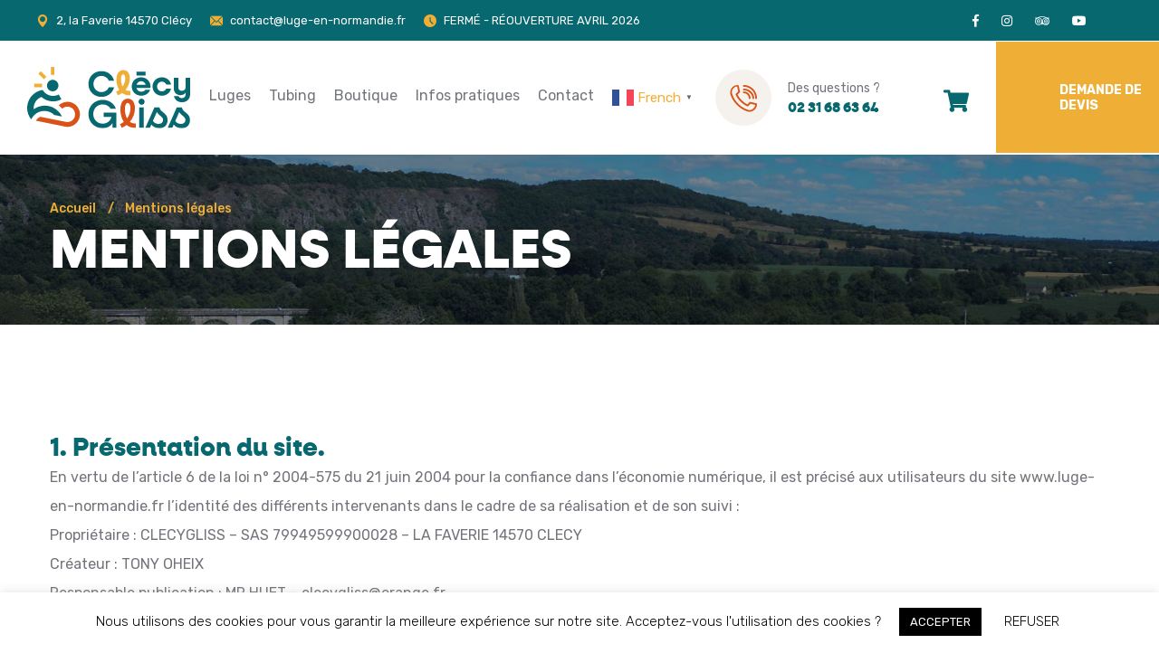

--- FILE ---
content_type: text/html; charset=UTF-8
request_url: https://luge-en-normandie.fr/mentions-legales/
body_size: 16333
content:
<!DOCTYPE html>
<html lang="fr">
<head>

    <!-- Google tag (gtag.js) -->
    <script async src="https://www.googletagmanager.com/gtag/js?id=UA-114978267-1"></script>
    <script>
      window.dataLayer = window.dataLayer || [];
      function gtag(){dataLayer.push(arguments);}
      gtag('js', new Date());

      gtag('config', 'UA-114978267-1');
    </script>


    <meta charset="UTF-8">
    <meta http-equiv="X-UA-Compatible" content="IE=edge">
    <meta name="viewport" content="width=device-width, initial-scale=1.0, maximum-scale=1.0, user-scalable=0">
    <title>Mentions légales - CLECY GLISS</title>

    

    <link rel="preconnect" href="https://fonts.googleapis.com">
    <link rel="preconnect" href="https://fonts.gstatic.com" crossorigin>
    <link href="https://fonts.googleapis.com/css2?family=Rubik:ital,wght@0,300;0,400;0,500;0,600;0,700;0,800;0,900;1,300;1,400;1,500;1,600;1,700;1,800;1,900&display=swap" rel="stylesheet">

    <meta name='robots' content='index, follow, max-image-preview:large, max-snippet:-1, max-video-preview:-1' />
	<style>img:is([sizes="auto" i], [sizes^="auto," i]) { contain-intrinsic-size: 3000px 1500px }</style>
	
	<!-- This site is optimized with the Yoast SEO plugin v26.8 - https://yoast.com/product/yoast-seo-wordpress/ -->
	<link rel="canonical" href="https://luge-en-normandie.fr/mentions-legales/" />
	<meta property="og:locale" content="fr_FR" />
	<meta property="og:type" content="article" />
	<meta property="og:title" content="Mentions légales - CLECY GLISS" />
	<meta property="og:description" content="1. Présentation du site. En vertu de l&rsquo;article 6 de la loi n° 2004-575 du 21 juin 2004 pour la confiance dans l&rsquo;économie numérique, il est précisé aux utilisateurs du site www.luge-en-normandie.fr l&rsquo;identité des différents intervenants dans le cadre de sa réalisation et de son suivi : Propriétaire : CLECYGLISS – SAS 79949599900028 – LA [&hellip;]" />
	<meta property="og:url" content="https://luge-en-normandie.fr/mentions-legales/" />
	<meta property="og:site_name" content="CLECY GLISS" />
	<meta property="article:publisher" content="https://www.facebook.com/clecygliss/" />
	<meta property="article:modified_time" content="2023-04-07T09:00:22+00:00" />
	<meta property="og:image" content="https://luge-en-normandie.fr/wp-content/uploads/2023/04/clecy-gliss-luge-rail-normandie-featimg.jpg" />
	<meta property="og:image:width" content="800" />
	<meta property="og:image:height" content="940" />
	<meta property="og:image:type" content="image/jpeg" />
	<meta name="twitter:card" content="summary_large_image" />
	<meta name="twitter:label1" content="Durée de lecture estimée" />
	<meta name="twitter:data1" content="8 minutes" />
	<script type="application/ld+json" class="yoast-schema-graph">{"@context":"https://schema.org","@graph":[{"@type":"WebPage","@id":"https://luge-en-normandie.fr/mentions-legales/","url":"https://luge-en-normandie.fr/mentions-legales/","name":"Mentions légales - CLECY GLISS","isPartOf":{"@id":"https://luge-en-normandie.fr/#website"},"primaryImageOfPage":{"@id":"https://luge-en-normandie.fr/mentions-legales/#primaryimage"},"image":{"@id":"https://luge-en-normandie.fr/mentions-legales/#primaryimage"},"thumbnailUrl":"https://luge-en-normandie.fr/wp-content/uploads/2023/04/clecy-gliss-luge-rail-normandie-featimg.jpg","datePublished":"2018-02-20T14:42:08+00:00","dateModified":"2023-04-07T09:00:22+00:00","breadcrumb":{"@id":"https://luge-en-normandie.fr/mentions-legales/#breadcrumb"},"inLanguage":"fr-FR","potentialAction":[{"@type":"ReadAction","target":["https://luge-en-normandie.fr/mentions-legales/"]}]},{"@type":"ImageObject","inLanguage":"fr-FR","@id":"https://luge-en-normandie.fr/mentions-legales/#primaryimage","url":"https://luge-en-normandie.fr/wp-content/uploads/2023/04/clecy-gliss-luge-rail-normandie-featimg.jpg","contentUrl":"https://luge-en-normandie.fr/wp-content/uploads/2023/04/clecy-gliss-luge-rail-normandie-featimg.jpg","width":800,"height":940},{"@type":"BreadcrumbList","@id":"https://luge-en-normandie.fr/mentions-legales/#breadcrumb","itemListElement":[{"@type":"ListItem","position":1,"name":"Accueil","item":"https://luge-en-normandie.fr/"},{"@type":"ListItem","position":2,"name":"Mentions légales"}]},{"@type":"WebSite","@id":"https://luge-en-normandie.fr/#website","url":"https://luge-en-normandie.fr/","name":"CLECY GLISS","description":"Luge en Normandie","publisher":{"@id":"https://luge-en-normandie.fr/#organization"},"potentialAction":[{"@type":"SearchAction","target":{"@type":"EntryPoint","urlTemplate":"https://luge-en-normandie.fr/?s={search_term_string}"},"query-input":{"@type":"PropertyValueSpecification","valueRequired":true,"valueName":"search_term_string"}}],"inLanguage":"fr-FR"},{"@type":"Organization","@id":"https://luge-en-normandie.fr/#organization","name":"CLECY GLISS","url":"https://luge-en-normandie.fr/","logo":{"@type":"ImageObject","inLanguage":"fr-FR","@id":"https://luge-en-normandie.fr/#/schema/logo/image/","url":"https://luge-en-normandie.fr/wp-content/uploads/2023/04/clecy-gliss-luge-rail-normandie-featimg.jpg","contentUrl":"https://luge-en-normandie.fr/wp-content/uploads/2023/04/clecy-gliss-luge-rail-normandie-featimg.jpg","width":800,"height":940,"caption":"CLECY GLISS"},"image":{"@id":"https://luge-en-normandie.fr/#/schema/logo/image/"},"sameAs":["https://www.facebook.com/clecygliss/","https://www.instagram.com/clecygliss/","https://www.tripadvisor.fr/Attraction_Review-g672828-d7271957-Reviews-Clecygliss-Clecy_Calvados_Basse_Normandie_Normandy.html","https://www.youtube.com/channel/UCAOzghH0gK9Kvq21QppH0BQ"]}]}</script>
	<!-- / Yoast SEO plugin. -->


<script type="text/javascript">
/* <![CDATA[ */
window._wpemojiSettings = {"baseUrl":"https:\/\/s.w.org\/images\/core\/emoji\/15.0.3\/72x72\/","ext":".png","svgUrl":"https:\/\/s.w.org\/images\/core\/emoji\/15.0.3\/svg\/","svgExt":".svg","source":{"concatemoji":"https:\/\/luge-en-normandie.fr\/wp-includes\/js\/wp-emoji-release.min.js?ver=898ca23609725fdbcc979f1ce078c0f9"}};
/*! This file is auto-generated */
!function(i,n){var o,s,e;function c(e){try{var t={supportTests:e,timestamp:(new Date).valueOf()};sessionStorage.setItem(o,JSON.stringify(t))}catch(e){}}function p(e,t,n){e.clearRect(0,0,e.canvas.width,e.canvas.height),e.fillText(t,0,0);var t=new Uint32Array(e.getImageData(0,0,e.canvas.width,e.canvas.height).data),r=(e.clearRect(0,0,e.canvas.width,e.canvas.height),e.fillText(n,0,0),new Uint32Array(e.getImageData(0,0,e.canvas.width,e.canvas.height).data));return t.every(function(e,t){return e===r[t]})}function u(e,t,n){switch(t){case"flag":return n(e,"\ud83c\udff3\ufe0f\u200d\u26a7\ufe0f","\ud83c\udff3\ufe0f\u200b\u26a7\ufe0f")?!1:!n(e,"\ud83c\uddfa\ud83c\uddf3","\ud83c\uddfa\u200b\ud83c\uddf3")&&!n(e,"\ud83c\udff4\udb40\udc67\udb40\udc62\udb40\udc65\udb40\udc6e\udb40\udc67\udb40\udc7f","\ud83c\udff4\u200b\udb40\udc67\u200b\udb40\udc62\u200b\udb40\udc65\u200b\udb40\udc6e\u200b\udb40\udc67\u200b\udb40\udc7f");case"emoji":return!n(e,"\ud83d\udc26\u200d\u2b1b","\ud83d\udc26\u200b\u2b1b")}return!1}function f(e,t,n){var r="undefined"!=typeof WorkerGlobalScope&&self instanceof WorkerGlobalScope?new OffscreenCanvas(300,150):i.createElement("canvas"),a=r.getContext("2d",{willReadFrequently:!0}),o=(a.textBaseline="top",a.font="600 32px Arial",{});return e.forEach(function(e){o[e]=t(a,e,n)}),o}function t(e){var t=i.createElement("script");t.src=e,t.defer=!0,i.head.appendChild(t)}"undefined"!=typeof Promise&&(o="wpEmojiSettingsSupports",s=["flag","emoji"],n.supports={everything:!0,everythingExceptFlag:!0},e=new Promise(function(e){i.addEventListener("DOMContentLoaded",e,{once:!0})}),new Promise(function(t){var n=function(){try{var e=JSON.parse(sessionStorage.getItem(o));if("object"==typeof e&&"number"==typeof e.timestamp&&(new Date).valueOf()<e.timestamp+604800&&"object"==typeof e.supportTests)return e.supportTests}catch(e){}return null}();if(!n){if("undefined"!=typeof Worker&&"undefined"!=typeof OffscreenCanvas&&"undefined"!=typeof URL&&URL.createObjectURL&&"undefined"!=typeof Blob)try{var e="postMessage("+f.toString()+"("+[JSON.stringify(s),u.toString(),p.toString()].join(",")+"));",r=new Blob([e],{type:"text/javascript"}),a=new Worker(URL.createObjectURL(r),{name:"wpTestEmojiSupports"});return void(a.onmessage=function(e){c(n=e.data),a.terminate(),t(n)})}catch(e){}c(n=f(s,u,p))}t(n)}).then(function(e){for(var t in e)n.supports[t]=e[t],n.supports.everything=n.supports.everything&&n.supports[t],"flag"!==t&&(n.supports.everythingExceptFlag=n.supports.everythingExceptFlag&&n.supports[t]);n.supports.everythingExceptFlag=n.supports.everythingExceptFlag&&!n.supports.flag,n.DOMReady=!1,n.readyCallback=function(){n.DOMReady=!0}}).then(function(){return e}).then(function(){var e;n.supports.everything||(n.readyCallback(),(e=n.source||{}).concatemoji?t(e.concatemoji):e.wpemoji&&e.twemoji&&(t(e.twemoji),t(e.wpemoji)))}))}((window,document),window._wpemojiSettings);
/* ]]> */
</script>
<style id='wp-emoji-styles-inline-css' type='text/css'>

	img.wp-smiley, img.emoji {
		display: inline !important;
		border: none !important;
		box-shadow: none !important;
		height: 1em !important;
		width: 1em !important;
		margin: 0 0.07em !important;
		vertical-align: -0.1em !important;
		background: none !important;
		padding: 0 !important;
	}
</style>
<link rel='stylesheet' id='wp-block-library-css' href='https://luge-en-normandie.fr/wp-includes/css/dist/block-library/style.min.css?ver=898ca23609725fdbcc979f1ce078c0f9' type='text/css' media='all' />
<style id='classic-theme-styles-inline-css' type='text/css'>
/*! This file is auto-generated */
.wp-block-button__link{color:#fff;background-color:#32373c;border-radius:9999px;box-shadow:none;text-decoration:none;padding:calc(.667em + 2px) calc(1.333em + 2px);font-size:1.125em}.wp-block-file__button{background:#32373c;color:#fff;text-decoration:none}
</style>
<style id='global-styles-inline-css' type='text/css'>
:root{--wp--preset--aspect-ratio--square: 1;--wp--preset--aspect-ratio--4-3: 4/3;--wp--preset--aspect-ratio--3-4: 3/4;--wp--preset--aspect-ratio--3-2: 3/2;--wp--preset--aspect-ratio--2-3: 2/3;--wp--preset--aspect-ratio--16-9: 16/9;--wp--preset--aspect-ratio--9-16: 9/16;--wp--preset--color--black: #000000;--wp--preset--color--cyan-bluish-gray: #abb8c3;--wp--preset--color--white: #ffffff;--wp--preset--color--pale-pink: #f78da7;--wp--preset--color--vivid-red: #cf2e2e;--wp--preset--color--luminous-vivid-orange: #ff6900;--wp--preset--color--luminous-vivid-amber: #fcb900;--wp--preset--color--light-green-cyan: #7bdcb5;--wp--preset--color--vivid-green-cyan: #00d084;--wp--preset--color--pale-cyan-blue: #8ed1fc;--wp--preset--color--vivid-cyan-blue: #0693e3;--wp--preset--color--vivid-purple: #9b51e0;--wp--preset--gradient--vivid-cyan-blue-to-vivid-purple: linear-gradient(135deg,rgba(6,147,227,1) 0%,rgb(155,81,224) 100%);--wp--preset--gradient--light-green-cyan-to-vivid-green-cyan: linear-gradient(135deg,rgb(122,220,180) 0%,rgb(0,208,130) 100%);--wp--preset--gradient--luminous-vivid-amber-to-luminous-vivid-orange: linear-gradient(135deg,rgba(252,185,0,1) 0%,rgba(255,105,0,1) 100%);--wp--preset--gradient--luminous-vivid-orange-to-vivid-red: linear-gradient(135deg,rgba(255,105,0,1) 0%,rgb(207,46,46) 100%);--wp--preset--gradient--very-light-gray-to-cyan-bluish-gray: linear-gradient(135deg,rgb(238,238,238) 0%,rgb(169,184,195) 100%);--wp--preset--gradient--cool-to-warm-spectrum: linear-gradient(135deg,rgb(74,234,220) 0%,rgb(151,120,209) 20%,rgb(207,42,186) 40%,rgb(238,44,130) 60%,rgb(251,105,98) 80%,rgb(254,248,76) 100%);--wp--preset--gradient--blush-light-purple: linear-gradient(135deg,rgb(255,206,236) 0%,rgb(152,150,240) 100%);--wp--preset--gradient--blush-bordeaux: linear-gradient(135deg,rgb(254,205,165) 0%,rgb(254,45,45) 50%,rgb(107,0,62) 100%);--wp--preset--gradient--luminous-dusk: linear-gradient(135deg,rgb(255,203,112) 0%,rgb(199,81,192) 50%,rgb(65,88,208) 100%);--wp--preset--gradient--pale-ocean: linear-gradient(135deg,rgb(255,245,203) 0%,rgb(182,227,212) 50%,rgb(51,167,181) 100%);--wp--preset--gradient--electric-grass: linear-gradient(135deg,rgb(202,248,128) 0%,rgb(113,206,126) 100%);--wp--preset--gradient--midnight: linear-gradient(135deg,rgb(2,3,129) 0%,rgb(40,116,252) 100%);--wp--preset--font-size--small: 13px;--wp--preset--font-size--medium: 20px;--wp--preset--font-size--large: 36px;--wp--preset--font-size--x-large: 42px;--wp--preset--spacing--20: 0.44rem;--wp--preset--spacing--30: 0.67rem;--wp--preset--spacing--40: 1rem;--wp--preset--spacing--50: 1.5rem;--wp--preset--spacing--60: 2.25rem;--wp--preset--spacing--70: 3.38rem;--wp--preset--spacing--80: 5.06rem;--wp--preset--shadow--natural: 6px 6px 9px rgba(0, 0, 0, 0.2);--wp--preset--shadow--deep: 12px 12px 50px rgba(0, 0, 0, 0.4);--wp--preset--shadow--sharp: 6px 6px 0px rgba(0, 0, 0, 0.2);--wp--preset--shadow--outlined: 6px 6px 0px -3px rgba(255, 255, 255, 1), 6px 6px rgba(0, 0, 0, 1);--wp--preset--shadow--crisp: 6px 6px 0px rgba(0, 0, 0, 1);}:where(.is-layout-flex){gap: 0.5em;}:where(.is-layout-grid){gap: 0.5em;}body .is-layout-flex{display: flex;}.is-layout-flex{flex-wrap: wrap;align-items: center;}.is-layout-flex > :is(*, div){margin: 0;}body .is-layout-grid{display: grid;}.is-layout-grid > :is(*, div){margin: 0;}:where(.wp-block-columns.is-layout-flex){gap: 2em;}:where(.wp-block-columns.is-layout-grid){gap: 2em;}:where(.wp-block-post-template.is-layout-flex){gap: 1.25em;}:where(.wp-block-post-template.is-layout-grid){gap: 1.25em;}.has-black-color{color: var(--wp--preset--color--black) !important;}.has-cyan-bluish-gray-color{color: var(--wp--preset--color--cyan-bluish-gray) !important;}.has-white-color{color: var(--wp--preset--color--white) !important;}.has-pale-pink-color{color: var(--wp--preset--color--pale-pink) !important;}.has-vivid-red-color{color: var(--wp--preset--color--vivid-red) !important;}.has-luminous-vivid-orange-color{color: var(--wp--preset--color--luminous-vivid-orange) !important;}.has-luminous-vivid-amber-color{color: var(--wp--preset--color--luminous-vivid-amber) !important;}.has-light-green-cyan-color{color: var(--wp--preset--color--light-green-cyan) !important;}.has-vivid-green-cyan-color{color: var(--wp--preset--color--vivid-green-cyan) !important;}.has-pale-cyan-blue-color{color: var(--wp--preset--color--pale-cyan-blue) !important;}.has-vivid-cyan-blue-color{color: var(--wp--preset--color--vivid-cyan-blue) !important;}.has-vivid-purple-color{color: var(--wp--preset--color--vivid-purple) !important;}.has-black-background-color{background-color: var(--wp--preset--color--black) !important;}.has-cyan-bluish-gray-background-color{background-color: var(--wp--preset--color--cyan-bluish-gray) !important;}.has-white-background-color{background-color: var(--wp--preset--color--white) !important;}.has-pale-pink-background-color{background-color: var(--wp--preset--color--pale-pink) !important;}.has-vivid-red-background-color{background-color: var(--wp--preset--color--vivid-red) !important;}.has-luminous-vivid-orange-background-color{background-color: var(--wp--preset--color--luminous-vivid-orange) !important;}.has-luminous-vivid-amber-background-color{background-color: var(--wp--preset--color--luminous-vivid-amber) !important;}.has-light-green-cyan-background-color{background-color: var(--wp--preset--color--light-green-cyan) !important;}.has-vivid-green-cyan-background-color{background-color: var(--wp--preset--color--vivid-green-cyan) !important;}.has-pale-cyan-blue-background-color{background-color: var(--wp--preset--color--pale-cyan-blue) !important;}.has-vivid-cyan-blue-background-color{background-color: var(--wp--preset--color--vivid-cyan-blue) !important;}.has-vivid-purple-background-color{background-color: var(--wp--preset--color--vivid-purple) !important;}.has-black-border-color{border-color: var(--wp--preset--color--black) !important;}.has-cyan-bluish-gray-border-color{border-color: var(--wp--preset--color--cyan-bluish-gray) !important;}.has-white-border-color{border-color: var(--wp--preset--color--white) !important;}.has-pale-pink-border-color{border-color: var(--wp--preset--color--pale-pink) !important;}.has-vivid-red-border-color{border-color: var(--wp--preset--color--vivid-red) !important;}.has-luminous-vivid-orange-border-color{border-color: var(--wp--preset--color--luminous-vivid-orange) !important;}.has-luminous-vivid-amber-border-color{border-color: var(--wp--preset--color--luminous-vivid-amber) !important;}.has-light-green-cyan-border-color{border-color: var(--wp--preset--color--light-green-cyan) !important;}.has-vivid-green-cyan-border-color{border-color: var(--wp--preset--color--vivid-green-cyan) !important;}.has-pale-cyan-blue-border-color{border-color: var(--wp--preset--color--pale-cyan-blue) !important;}.has-vivid-cyan-blue-border-color{border-color: var(--wp--preset--color--vivid-cyan-blue) !important;}.has-vivid-purple-border-color{border-color: var(--wp--preset--color--vivid-purple) !important;}.has-vivid-cyan-blue-to-vivid-purple-gradient-background{background: var(--wp--preset--gradient--vivid-cyan-blue-to-vivid-purple) !important;}.has-light-green-cyan-to-vivid-green-cyan-gradient-background{background: var(--wp--preset--gradient--light-green-cyan-to-vivid-green-cyan) !important;}.has-luminous-vivid-amber-to-luminous-vivid-orange-gradient-background{background: var(--wp--preset--gradient--luminous-vivid-amber-to-luminous-vivid-orange) !important;}.has-luminous-vivid-orange-to-vivid-red-gradient-background{background: var(--wp--preset--gradient--luminous-vivid-orange-to-vivid-red) !important;}.has-very-light-gray-to-cyan-bluish-gray-gradient-background{background: var(--wp--preset--gradient--very-light-gray-to-cyan-bluish-gray) !important;}.has-cool-to-warm-spectrum-gradient-background{background: var(--wp--preset--gradient--cool-to-warm-spectrum) !important;}.has-blush-light-purple-gradient-background{background: var(--wp--preset--gradient--blush-light-purple) !important;}.has-blush-bordeaux-gradient-background{background: var(--wp--preset--gradient--blush-bordeaux) !important;}.has-luminous-dusk-gradient-background{background: var(--wp--preset--gradient--luminous-dusk) !important;}.has-pale-ocean-gradient-background{background: var(--wp--preset--gradient--pale-ocean) !important;}.has-electric-grass-gradient-background{background: var(--wp--preset--gradient--electric-grass) !important;}.has-midnight-gradient-background{background: var(--wp--preset--gradient--midnight) !important;}.has-small-font-size{font-size: var(--wp--preset--font-size--small) !important;}.has-medium-font-size{font-size: var(--wp--preset--font-size--medium) !important;}.has-large-font-size{font-size: var(--wp--preset--font-size--large) !important;}.has-x-large-font-size{font-size: var(--wp--preset--font-size--x-large) !important;}
:where(.wp-block-post-template.is-layout-flex){gap: 1.25em;}:where(.wp-block-post-template.is-layout-grid){gap: 1.25em;}
:where(.wp-block-columns.is-layout-flex){gap: 2em;}:where(.wp-block-columns.is-layout-grid){gap: 2em;}
:root :where(.wp-block-pullquote){font-size: 1.5em;line-height: 1.6;}
</style>
<link rel='stylesheet' id='contact-form-7-css' href='https://luge-en-normandie.fr/wp-content/plugins/contact-form-7/includes/css/styles.css?ver=6.1.4' type='text/css' media='all' />
<link rel='stylesheet' id='cookie-law-info-css' href='https://luge-en-normandie.fr/wp-content/plugins/cookie-law-info/legacy/public/css/cookie-law-info-public.css?ver=3.3.9.1' type='text/css' media='all' />
<link rel='stylesheet' id='cookie-law-info-gdpr-css' href='https://luge-en-normandie.fr/wp-content/plugins/cookie-law-info/legacy/public/css/cookie-law-info-gdpr.css?ver=3.3.9.1' type='text/css' media='all' />
<link rel='stylesheet' id='woocommerce-layout-css' href='https://luge-en-normandie.fr/wp-content/plugins/woocommerce/assets/css/woocommerce-layout.css?ver=10.3.7' type='text/css' media='all' />
<link rel='stylesheet' id='woocommerce-smallscreen-css' href='https://luge-en-normandie.fr/wp-content/plugins/woocommerce/assets/css/woocommerce-smallscreen.css?ver=10.3.7' type='text/css' media='only screen and (max-width: 768px)' />
<link rel='stylesheet' id='woocommerce-general-css' href='https://luge-en-normandie.fr/wp-content/plugins/woocommerce/assets/css/woocommerce.css?ver=10.3.7' type='text/css' media='all' />
<style id='woocommerce-inline-inline-css' type='text/css'>
.woocommerce form .form-row .required { visibility: visible; }
</style>
<link rel='stylesheet' id='brands-styles-css' href='https://luge-en-normandie.fr/wp-content/plugins/woocommerce/assets/css/brands.css?ver=10.3.7' type='text/css' media='all' />
<link rel='stylesheet' id='thetheme-font-css' href='https://luge-en-normandie.fr/wp-content/themes/clecy-gliss/assets/css/font-awesome-all.css?ver=1.0' type='text/css' media='all' />
<link rel='stylesheet' id='thetheme-flaticon-css' href='https://luge-en-normandie.fr/wp-content/themes/clecy-gliss/assets/css/flaticon.css?ver=1.0' type='text/css' media='all' />
<link rel='stylesheet' id='thetheme-owl-css' href='https://luge-en-normandie.fr/wp-content/themes/clecy-gliss/assets/css/owl.css?ver=1.0' type='text/css' media='all' />
<link rel='stylesheet' id='thetheme-bootstrap-css' href='https://luge-en-normandie.fr/wp-content/themes/clecy-gliss/assets/css/bootstrap.css?ver=1.0' type='text/css' media='all' />
<link rel='stylesheet' id='thetheme-fancybox-css' href='https://luge-en-normandie.fr/wp-content/themes/clecy-gliss/assets/css/jquery.fancybox.min.css?ver=1.0' type='text/css' media='all' />
<link rel='stylesheet' id='thetheme-animate-css' href='https://luge-en-normandie.fr/wp-content/themes/clecy-gliss/assets/css/animate.css?ver=1.0' type='text/css' media='all' />
<link rel='stylesheet' id='thetheme-color-css' href='https://luge-en-normandie.fr/wp-content/themes/clecy-gliss/assets/css/color.css?ver=1.0' type='text/css' media='all' />
<link rel='stylesheet' id='thetheme-style-css' href='https://luge-en-normandie.fr/wp-content/themes/clecy-gliss/assets/css/style.css?ver=1.0' type='text/css' media='all' />
<link rel='stylesheet' id='thetheme-responsive-css' href='https://luge-en-normandie.fr/wp-content/themes/clecy-gliss/assets/css/responsive.css?ver=1.0' type='text/css' media='all' />
<link rel='stylesheet' id='thetheme-clecy-css' href='https://luge-en-normandie.fr/wp-content/themes/clecy-gliss/assets/css/clecy.css?ver=1.0' type='text/css' media='all' />
<script type="text/javascript" src="https://luge-en-normandie.fr/wp-includes/js/jquery/jquery.min.js?ver=3.7.1" id="jquery-core-js"></script>
<script type="text/javascript" src="https://luge-en-normandie.fr/wp-includes/js/jquery/jquery-migrate.min.js?ver=3.4.1" id="jquery-migrate-js"></script>
<script type="text/javascript" id="cookie-law-info-js-extra">
/* <![CDATA[ */
var Cli_Data = {"nn_cookie_ids":[],"cookielist":[],"non_necessary_cookies":[],"ccpaEnabled":"","ccpaRegionBased":"","ccpaBarEnabled":"","strictlyEnabled":["necessary","obligatoire"],"ccpaType":"gdpr","js_blocking":"","custom_integration":"","triggerDomRefresh":"","secure_cookies":""};
var cli_cookiebar_settings = {"animate_speed_hide":"500","animate_speed_show":"500","background":"#FFF","border":"#b1a6a6c2","border_on":"","button_1_button_colour":"#000","button_1_button_hover":"#000000","button_1_link_colour":"#fff","button_1_as_button":"1","button_1_new_win":"","button_2_button_colour":"#333","button_2_button_hover":"#292929","button_2_link_colour":"#444","button_2_as_button":"","button_2_hidebar":"","button_3_button_colour":"#000","button_3_button_hover":"#000000","button_3_link_colour":"#000000","button_3_as_button":"","button_3_new_win":"","button_4_button_colour":"#000","button_4_button_hover":"#000000","button_4_link_colour":"#62a329","button_4_as_button":"","button_7_button_colour":"#000000","button_7_button_hover":"#000000","button_7_link_colour":"#ffffff","button_7_as_button":"1","button_7_new_win":"","font_family":"inherit","header_fix":"","notify_animate_hide":"1","notify_animate_show":"","notify_div_id":"#cookie-law-info-bar","notify_position_horizontal":"right","notify_position_vertical":"bottom","scroll_close":"","scroll_close_reload":"","accept_close_reload":"","reject_close_reload":"","showagain_tab":"","showagain_background":"#fff","showagain_border":"#000","showagain_div_id":"#cookie-law-info-again","showagain_x_position":"100px","text":"#000","show_once_yn":"","show_once":"10000","logging_on":"","as_popup":"","popup_overlay":"1","bar_heading_text":"","cookie_bar_as":"banner","popup_showagain_position":"bottom-right","widget_position":"left"};
var log_object = {"ajax_url":"https:\/\/luge-en-normandie.fr\/wp-admin\/admin-ajax.php"};
/* ]]> */
</script>
<script type="text/javascript" src="https://luge-en-normandie.fr/wp-content/plugins/cookie-law-info/legacy/public/js/cookie-law-info-public.js?ver=3.3.9.1" id="cookie-law-info-js"></script>
<script type="text/javascript" src="https://luge-en-normandie.fr/wp-content/plugins/woocommerce/assets/js/jquery-blockui/jquery.blockUI.min.js?ver=2.7.0-wc.10.3.7" id="wc-jquery-blockui-js" defer="defer" data-wp-strategy="defer"></script>
<script type="text/javascript" id="wc-add-to-cart-js-extra">
/* <![CDATA[ */
var wc_add_to_cart_params = {"ajax_url":"\/wp-admin\/admin-ajax.php","wc_ajax_url":"\/?wc-ajax=%%endpoint%%","i18n_view_cart":"Voir le panier","cart_url":"https:\/\/luge-en-normandie.fr\/panier\/","is_cart":"","cart_redirect_after_add":"no"};
/* ]]> */
</script>
<script type="text/javascript" src="https://luge-en-normandie.fr/wp-content/plugins/woocommerce/assets/js/frontend/add-to-cart.min.js?ver=10.3.7" id="wc-add-to-cart-js" defer="defer" data-wp-strategy="defer"></script>
<script type="text/javascript" src="https://luge-en-normandie.fr/wp-content/plugins/woocommerce/assets/js/js-cookie/js.cookie.min.js?ver=2.1.4-wc.10.3.7" id="wc-js-cookie-js" defer="defer" data-wp-strategy="defer"></script>
<script type="text/javascript" id="woocommerce-js-extra">
/* <![CDATA[ */
var woocommerce_params = {"ajax_url":"\/wp-admin\/admin-ajax.php","wc_ajax_url":"\/?wc-ajax=%%endpoint%%","i18n_password_show":"Afficher le mot de passe","i18n_password_hide":"Masquer le mot de passe"};
/* ]]> */
</script>
<script type="text/javascript" src="https://luge-en-normandie.fr/wp-content/plugins/woocommerce/assets/js/frontend/woocommerce.min.js?ver=10.3.7" id="woocommerce-js" defer="defer" data-wp-strategy="defer"></script>
<link rel="https://api.w.org/" href="https://luge-en-normandie.fr/wp-json/" /><link rel="alternate" title="JSON" type="application/json" href="https://luge-en-normandie.fr/wp-json/wp/v2/pages/168" /><link rel="EditURI" type="application/rsd+xml" title="RSD" href="https://luge-en-normandie.fr/xmlrpc.php?rsd" />
<link rel="alternate" title="oEmbed (JSON)" type="application/json+oembed" href="https://luge-en-normandie.fr/wp-json/oembed/1.0/embed?url=https%3A%2F%2Fluge-en-normandie.fr%2Fmentions-legales%2F" />
<link rel="alternate" title="oEmbed (XML)" type="text/xml+oembed" href="https://luge-en-normandie.fr/wp-json/oembed/1.0/embed?url=https%3A%2F%2Fluge-en-normandie.fr%2Fmentions-legales%2F&#038;format=xml" />
	<noscript><style>.woocommerce-product-gallery{ opacity: 1 !important; }</style></noscript>
	<link rel="icon" href="https://luge-en-normandie.fr/wp-content/uploads/2025/01/ms-icon-310x310-1-100x100.png" sizes="32x32" />
<link rel="icon" href="https://luge-en-normandie.fr/wp-content/uploads/2025/01/ms-icon-310x310-1-300x300.png" sizes="192x192" />
<link rel="apple-touch-icon" href="https://luge-en-normandie.fr/wp-content/uploads/2025/01/ms-icon-310x310-1-300x300.png" />
<meta name="msapplication-TileImage" content="https://luge-en-normandie.fr/wp-content/uploads/2025/01/ms-icon-310x310-1-300x300.png" />
		<style type="text/css" id="wp-custom-css">
			.page-id-1472 .wp-block-woocommerce-empty-cart-block h2:nth-child(2n),
    .page-id-1472 .wp-block-product-new {
        display: none;
    }		</style>
		
</head>


<!-- page wrapper -->
<body data-rsssl=1 class="page-template page-template-page page-template-page-php page page-id-168 theme-clecy-gliss woocommerce-no-js">

    <div class="boxed_wrapper">


        

        <!-- main header -->
        <header class="main-header header-style-one ">
            <div class="header-top d-none d-sm-block">
                <div class="top-inner">
                    <div class="top-left">
                        <ul class="info clearfix">
                            <li><i class="flaticon-pin"></i>2, la Faverie 14570 Clécy</li>
                            <li><i class="flaticon-email"></i><a href="mailto:contact@luge-en-normandie.fr">contact@luge-en-normandie.fr</a></li>
                            <li><i class="flaticon-clock"></i>FERMÉ - RÉOUVERTURE AVRIL 2026</li>
                        </ul>
                    </div>
                    <div class="top-right">
                        <ul class="social-links clearfix">
                            <li><a href="https://www.facebook.com/clecygliss/" target="blank"><i class="fab fa-facebook-f"></i></a></li>
                            <li><a href="https://www.instagram.com/clecygliss/" target="blank"><i class="fab fa-instagram"></i></a></li>
                            <li><a href="https://www.tripadvisor.fr/Attraction_Review-g672828-d7271957-Reviews-Clecygliss-Clecy_Calvados_Basse_Normandie_Normandy.html" target="blank"><i class="fab fa-tripadvisor"></i></a></li>
                            <li><a href="https://www.youtube.com/channel/UCAOzghH0gK9Kvq21QppH0BQ" target="blank"><i class="fab fa-youtube"></i></a></li>
                        </ul>
                       
                    </div>
                </div>
            </div>
            <div class="header-lower">
                <div class="outer-box">
                    <div class="logo-box">
                        <figure class="logo"><a href="https://luge-en-normandie.fr/"><img src="https://luge-en-normandie.fr/wp-content/themes/clecy-gliss/assets/img/clecy-gliss-H-colors.svg"  alt="clecy gliss luge sur rail en normandie"></a></figure>
                    </div>
                    <div class="menu-area">
                        <!--Mobile Navigation Toggler-->
                        <div class="mobile-nav-toggler">
                            <i class="icon-bar"></i>
                            <i class="icon-bar"></i>
                            <i class="icon-bar"></i>
                        </div>
                        <nav class="main-menu navbar-expand-md navbar-light">
                            <div class="collapse navbar-collapse show clearfix" id="navbarSupportedContent">
                                <ul class="navigation clearfix">

                                    <li><a href="https://luge-en-normandie.fr/luges-sur-rail-normandie/">Luges</a></li>
                                    <li><a href="https://luge-en-normandie.fr/tubing-en-normandie/">Tubing</a></li>
                                    <li><a href="https://luge-en-normandie.fr/boutique/">Boutique</a></li>
                                    <li class="dropdown"><a href="#">Infos pratiques</a>
                                        <ul>
                                            <li><a href="https://luge-en-normandie.fr/se-restaurer/">Snack - Bar</a></li>
                                            <li><a href="https://luge-en-normandie.fr/tarifs-et-horaires/">Tarifs et infos</a></li>
                                            <li><a href="https://luge-en-normandie.fr/quoi-faire-autour/">Quoi faire autour</a></li>
                                        </ul>
                                    </li>
                                    <li><a href="https://luge-en-normandie.fr/contact/">Contact</a></li>

                                    <li><div class="gtranslate_wrapper" id="gt-wrapper-26375856"></div></li>
                                    <!-- <li><a href="https://luge-en-normandie.fr/home/">English</a></li> -->
                                    
                                </ul>
                            </div>
                        </nav>
                    </div>
                    <div class="menu-right-content">


                        <div class="support-box d-none d-sm-block">
                            <div class="icon"><i class="flaticon-phone-ringing"></i></div>
                            <span>Des questions ?</span>
                            <h6><a href="tel:02 31 68 63 64">02 31 68 63 64</a></h6>
                        </div>


                        <div class="support-box d-block d-sm-none">
                            <a href="tel:02 31 68 63 64"><div class="icon"><i class="flaticon-phone-ringing"></i></div></a>
                        </div>


                        


                        <div class="search-box-outer">
    
    <a href="https://luge-en-normandie.fr/panier/">
        <button class="search-box-btn">
            <i class="fa fa-shopping-cart"></i> <!-- Icône du panier -->
                    </button>
    </a>
        
</div>                        
                        <div class="btn-box">
                            <a href="https://luge-en-normandie.fr/demande-de-devis/">Demande de devis</a>
                        </div>
                    </div>
                </div>
            </div>

            <!--sticky Header-->
            <div class="sticky-header">
                <div class="outer-box">
                    <div class="logo-box">
                        <figure class="logo"><a href="https://luge-en-normandie.fr/"><img src="https://luge-en-normandie.fr/wp-content/themes/clecy-gliss/assets/img/clecy-gliss-H-colors.svg" width="100px" alt="clecy gliss luge sur rail en normandie"></a></figure>
                    </div>
                    <div class="menu-area">
                        <nav class="main-menu clearfix">
                            <!--Keep This Empty / Menu will come through Javascript-->
                        </nav>
                    </div>
                    <div class="menu-right-content">
                        <div class="support-box">
                            <div class="icon"><i class="flaticon-phone-ringing"></i></div>
                            <span>Des questions ?</span>
                            <h6><a href="tel:02 31 68 63 64">02 31 68 63 64</a></h6>
                        </div>
                        <div class="search-box-outer">
    
    <a href="https://luge-en-normandie.fr/panier/">
        <button class="search-box-btn">
            <i class="fa fa-shopping-cart"></i> <!-- Icône du panier -->
                    </button>
    </a>
        
</div>                    </div>
                </div>
            </div>
        </header>


        <!-- Mobile Menu  -->
        <div class="mobile-menu">
            <div class="menu-backdrop"></div>
            <div class="close-btn"><i class="fas fa-times"></i></div>
            
            <nav class="menu-box">
                <div class="nav-logo"><a href="https://luge-en-normandie.fr/"><img src="https://luge-en-normandie.fr/wp-content/themes/clecy-gliss/assets/img/clecy-gliss-H-colors.svg" alt="clecy gliss luge sur rail en normandie" title=""></a></div>
                <div class="menu-outer"><!--Here Menu Will Come Automatically Via Javascript / Same Menu as in Header--></div>
                <a class="theme-btn btn-two MT40" style="width: 100%;" href="https://luge-en-normandie.fr/demande-de-devis/">Demande de devis</a>
                <div class="contact-info">
                    <h4>Contact & Infos</h4>
                    <ul>
                        <li>2, la Faverie 14570 Clécy</li>
                        <li><a href="mailto:contact@luge-en-normandie.fr">contact@luge-en-normandie.fr</a></li>
                        <li>FERMÉ - RÉOUVERTURE AVRIL 2026</li>
                    </ul>
                </div>
                <div class="social-links">
                    <ul class="clearfix">
                        <li><a href="https://www.facebook.com/clecygliss/" target="blank"><i class="fab fa-facebook-f"></i></a></li>
                            <li><a href="https://www.instagram.com/clecygliss/" target="blank"><i class="fab fa-instagram"></i></a></li>
                            <li><a href="https://www.tripadvisor.fr/Attraction_Review-g672828-d7271957-Reviews-Clecygliss-Clecy_Calvados_Basse_Normandie_Normandy.html" target="blank"><i class="fab fa-tripadvisor"></i></a></li>
                            <li><a href="https://www.youtube.com/channel/UCAOzghH0gK9Kvq21QppH0BQ" target="blank"><i class="fab fa-youtube"></i></a></li>
                    </ul>
                </div>
            </nav>
        </div>

        <!-- Page Title -->
        <section class="page-title">
            <div class="img-wrap parallax-demo-1">
                <div class="parallax-inner back-img" style="background-image: url(https://luge-en-normandie.fr/wp-content/themes/clecy-gliss/assets/img/clecy-gliss-home-4.jpg);"></div>
            </div>
            <div class="auto-container">
                <div class="content-box">
                    <ul class="bread-crumb clearfix">
                        <li><a href="https://luge-en-normandie.fr/">Accueil</a></li>
                        <li>Mentions légales</li>
                    </ul>
                    <div class="title">
                        <h1>Mentions légales</h1>
                    </div>
                </div>
            </div>
        </section>


       


        


        <!-- contact-section -->
        <section class="contact-section PT120 PTxs60">
            <div class="auto-container">
                <div class="row clearfix">
                    <div class="col-md-12">
                                                  <h3>1. Présentation du site.</h3>
<p>En vertu de l&rsquo;article 6 de la loi n° 2004-575 du 21 juin 2004 pour la confiance dans l&rsquo;économie numérique, il est précisé aux utilisateurs du site www.luge-en-normandie.fr l&rsquo;identité des différents intervenants dans le cadre de sa réalisation et de son suivi :<br />
Propriétaire : CLECYGLISS – SAS 79949599900028 – LA FAVERIE 14570 CLECY<br />
Créateur : TONY OHEIX<br />
Responsable publication : MR HUET – clecygliss@orange.fr<br />
Le responsable publication est une personne physique ou une personne morale.<br />
Webmaster : Tony OHEIX – contact@webmaster-a-caen.fr<br />
Hébergeur : OVH – 2 rue Kellermann BP 80157 59100 ROUBAIX<br />
Crédits : Alice ,Black Magic ,CCI, CR Normandie</p>
<h3>2. Conditions générales d’utilisation du site et des services proposés.</h3>
<p>L’utilisation du site www.luge-en-normandie.fr implique l’acceptation pleine et entière des conditions générales d’utilisation ci-après décrites. Ces conditions d’utilisation sont susceptibles d’être modifiées ou complétées à tout moment, les utilisateurs du site www.luge-en-normandie.fr sont donc invités à les consulter de manière régulière.<br />
Ce site est normalement accessible à tout moment aux utilisateurs. Une interruption pour raison de maintenance technique peut être toutefois décidée par CLECYGLISS, qui s’efforcera alors de communiquer préalablement aux utilisateurs les dates et heures de l’intervention.<br />
Le site www.luge-en-normandie.fr est mis à jour régulièrement par MR HUET. De la même façon, les mentions légales peuvent être modifiées à tout moment : elles s’imposent néanmoins à l’utilisateur qui est invité à s’y référer le plus souvent possible afin d’en prendre connaissance.</p>
<h3>3. Description des services fournis.</h3>
<p>Le site www.luge-en-normandie.fr a pour objet de fournir une information concernant l’ensemble des activités de la société.<br />
CLECYGLISS s’efforce de fournir sur le site www.luge-en-normandie.fr des informations aussi précises que possible. Toutefois, il ne pourra être tenue responsable des omissions, des inexactitudes et des carences dans la mise à jour, qu’elles soient de son fait ou du fait des tiers partenaires qui lui fournissent ces informations.<br />
Tous les informations indiquées sur le site www.luge-en-normandie.fr sont données à titre indicatif, et sont susceptibles d’évoluer. Par ailleurs, les renseignements figurant sur le site www.luge-en-normandie.fr ne sont pas exhaustifs. Ils sont donnés sous réserve de modifications ayant été apportées depuis leur mise en ligne.</p>
<h3>4. Limitations contractuelles sur les données techniques.</h3>
<p>Le site utilise la technologie JavaScript.<br />
Le site Internet ne pourra être tenu responsable de dommages matériels liés à l’utilisation du site. De plus, l’utilisateur du site s’engage à accéder au site en utilisant un matériel récent, ne contenant pas de virus et avec un navigateur de dernière génération mis-à-jour</p>
<h3>5. Propriété intellectuelle et contrefaçons.</h3>
<p>CLECYGLISS est propriétaire des droits de propriété intellectuelle ou détient les droits d’usage sur tous les éléments accessibles sur le site, notamment les textes, images, graphismes, logo, icônes, sons, logiciels.<br />
Toute reproduction, représentation, modification, publication, adaptation de tout ou partie des éléments du site, quel que soit le moyen ou le procédé utilisé, est interdite, sauf autorisation écrite préalable de : CLECYGLISS.<br />
Toute exploitation non autorisée du site ou de l’un quelconque des éléments qu’il contient sera considérée comme constitutive d’une contrefaçon et poursuivie conformément aux dispositions des articles L.335-2 et suivants du Code de Propriété Intellectuelle.</p>
<h3>6. Limitations de responsabilité.</h3>
<p>CLECYGLISS ne pourra être tenue responsable des dommages directs et indirects causés au matériel de l’utilisateur, lors de l’accès au site www.luge-en-normandie.fr, et résultant soit de l’utilisation d’un matériel ne répondant pas aux spécifications indiquées au point 4, soit de l’apparition d’un bug ou d’une incompatibilité.<br />
CLECYGLISS ne pourra également être tenue responsable des dommages indirects (tels par exemple qu’une perte de marché ou perte d’une chance) consécutifs à l’utilisation du site www.luge-en-normandie.fr.<br />
Des espaces interactifs (possibilité de poser des questions dans l’espace contact) sont à la disposition des utilisateurs. CLECYGLISS se réserve le droit de supprimer, sans mise en demeure préalable, tout contenu déposé dans cet espace qui contreviendrait à la législation applicable en France, en particulier aux dispositions relatives à la protection des données. Le cas échéant, CLECYGLISS se réserve également la possibilité de mettre en cause la responsabilité civile et/ou pénale de l’utilisateur, notamment en cas de message à caractère raciste, injurieux, diffamant, ou pornographique, quel que soit le support utilisé (texte, photographie…).</p>
<h3>7. Gestion des données personnelles.</h3>
<p>En France, les données personnelles sont notamment protégées par la loi n° 78-87 du 6 janvier 1978, la loi n° 2004-801 du 6 août 2004, l&rsquo;article L. 226-13 du Code pénal et la Directive Européenne du 24 octobre 1995.<br />
A l&rsquo;occasion de l&rsquo;utilisation du site www.luge-en-normandie.fr, peuvent êtres recueillies : l&rsquo;URL des liens par l&rsquo;intermédiaire desquels l&rsquo;utilisateur a accédé au site www.luge-en-normandie.fr, le fournisseur d&rsquo;accès de l&rsquo;utilisateur, l&rsquo;adresse de protocole Internet (IP) de l&rsquo;utilisateur.<br />
En tout état de cause CLECYGLISS ne collecte des informations personnelles relatives à l&rsquo;utilisateur que pour le besoin de certains services proposés par le site www.luge-en-normandie.fr. L&rsquo;utilisateur fournit ces informations en toute connaissance de cause, notamment lorsqu&rsquo;il procède par lui-même à leur saisie. Il est alors précisé à l&rsquo;utilisateur du site www.luge-en-normandie.fr l’obligation ou non de fournir ces informations.<br />
Conformément aux dispositions des articles 38 et suivants de la loi 78-17 du 6 janvier 1978 relative à l’informatique, aux fichiers et aux libertés, tout utilisateur dispose d’un droit d’accès, de rectification et d’opposition aux données personnelles le concernant, en effectuant sa demande écrite et signée, accompagnée d’une copie du titre d’identité avec signature du titulaire de la pièce, en précisant l’adresse à laquelle la réponse doit être envoyée.<br />
Aucune information personnelle de l&rsquo;utilisateur du site www.luge-en-normandie.fr n&rsquo;est publiée à l&rsquo;insu de l&rsquo;utilisateur, échangée, transférée, cédée ou vendue sur un support quelconque à des tiers. Seule l&rsquo;hypothèse du rachat de CLECYGLISS et de ses droits permettrait la transmission des dites informations à l&rsquo;éventuel acquéreur qui serait à son tour tenu de la même obligation de conservation et de modification des données vis à vis de l&rsquo;utilisateur du site www.luge-en-normandie.fr.<br />
Le site susnommé est déclaré à la CNIL sous le numéro 2128663v0.<br />
Les bases de données sont protégées par les dispositions de la loi du 1er juillet 1998 transposant la directive 96/9 du 11 mars 1996 relative à la protection juridique des bases de données.</p>
<h3>8. Liens hypertextes et cookies.</h3>
<p>Le site www.luge-en-normandie.fr contient un certain nombre de liens hypertextes vers d’autres sites, mis en place avec l’autorisation de CLECYGLISS. Cependant, CLECYGLISS n’a pas la possibilité de vérifier le contenu des sites ainsi visités, et n’assumera en conséquence aucune responsabilité de ce fait.<br />
La navigation sur le site www.luge-en-normandie.fr est susceptible de provoquer l’installation de cookie(s) sur l’ordinateur de l’utilisateur. Un cookie est un fichier de petite taille, qui ne permet pas l’identification de l’utilisateur, mais qui enregistre des informations relatives à la navigation d’un ordinateur sur un site. Les données ainsi obtenues visent à faciliter la navigation ultérieure sur le site, et ont également vocation à permettre diverses mesures de fréquentation.<br />
Le refus d’installation d’un cookie peut entraîner l’impossibilité d’accéder à certains services. L’utilisateur peut toutefois configurer son ordinateur de la manière suivante, pour refuser l’installation des cookies :<br />
Sous Internet Explorer : onglet outil (pictogramme en forme de rouage en haut a droite) / options internet. Cliquez sur Confidentialité et choisissez Bloquer tous les cookies. Validez sur Ok.<br />
Sous Firefox : en haut de la fenêtre du navigateur, cliquez sur le bouton Firefox, puis aller dans l&rsquo;onglet Options. Cliquer sur l&rsquo;onglet Vie privée.<br />
Paramétrez les Règles de conservation sur : utiliser les paramètres personnalisés pour l&rsquo;historique. Enfin décochez-la pour désactiver les cookies.<br />
Sous Safari : Cliquez en haut à droite du navigateur sur le pictogramme de menu (symbolisé par un rouage). Sélectionnez Paramètres. Cliquez sur Afficher les paramètres avancés. Dans la section « Confidentialité », cliquez sur Paramètres de contenu. Dans la section « Cookies », vous pouvez bloquer les cookies.<br />
Sous Chrome : Cliquez en haut à droite du navigateur sur le pictogramme de menu (symbolisé par trois lignes horizontales). Sélectionnez Paramètres. Cliquez sur Afficher les paramètres avancés. Dans la section « Confidentialité », cliquez sur préférences. Dans l&rsquo;onglet « Confidentialité », vous pouvez bloquer les cookies.</p>
<h3>9. Droit applicable et attribution de juridiction.</h3>
<p>Tout litige en relation avec l’utilisation du site www.luge-en-normandie.fr est soumis au droit français. Il est fait attribution exclusive de juridiction aux tribunaux compétents de Paris.</p>
<h3>10. Les principales lois concernées.</h3>
<p>Loi n° 78-17 du 6 janvier 1978, notamment modifiée par la loi n° 2004-801 du 6 août 2004 relative à l&rsquo;informatique, aux fichiers et aux libertés.<br />
Loi n° 2004-575 du 21 juin 2004 pour la confiance dans l&rsquo;économie numérique.</p>
<h3>11. Lexique.</h3>
<p>Utilisateur : Internaute se connectant, utilisant le site susnommé.<br />
Informations personnelles : « les informations qui permettent, sous quelque forme que ce soit, directement ou non, l&rsquo;identification des personnes physiques auxquelles elles s&rsquo;appliquent » (article 4 de la loi n° 78-17 du 6 janvier 1978).</p>
                                            </div>
                </div>
            </div>
        </section>





<!-- main-footer -->
        <section class="main-footer">
            <div class="footer-top">
                <div class="pattern-layer" style="background-image: url(https://luge-en-normandie.fr/wp-content/themes/clecy-gliss/assets/images/shape/shape-4.png);"></div>
                <div class="auto-container">
                    <div class="row clearfix PB60">
                        <div class="col-lg-4 col-md-6 col-sm-12 footer-column">
                            <div class="footer-widget logo-widget">
                                <figure class="footer-logo"><a href="https://luge-en-normandie.fr/"><img src="https://luge-en-normandie.fr/wp-content/themes/clecy-gliss/assets/img/clecy-gliss-white-basline.svg" width="120px" alt="clecy gliss luge sur rail en normandie"></a></figure>
                                
                            </div>
                        </div>
                        <div class="col-lg-2 col-md-6 col-sm-12 footer-column">
                            <div class="footer-widget links-widget">
                                <div class="widget-title">
                                    <h5>Liens</h5>
                                </div>
                                <div class="widget-content">
                                    <ul class="links-list clearfix">
                                        <li><a href="https://luge-en-normandie.fr/">Accueil</a></li>
                                        <li><a href="https://luge-en-normandie.fr/contact/">Contact</a></li>
                                        <li><a href="https://luge-en-normandie.fr/mentions-legales/">Mentions légales</a></li>
                                        <li><a href="https://luge-en-normandie.fr/politique-de-confidentialite/">Confidentialité</a></li>
                                    </ul>
                                </div>
                            </div>
                        </div>
                        <div class="col-lg-3 col-md-6 col-sm-12 footer-column">
                            <div class="footer-widget contact-widget">
                                <div class="widget-title">
                                    <h5>Contact</h5>
                                </div>
                                <div class="widget-content">
                                    <ul class="info clearfix">
                                        <li><i class="flaticon-telephone"></i><a href="tel:02 31 68 63 64">02 31 68 63 64</a></li>
                                        <li><i class="flaticon-email"></i><a href="mailto:contact@luge-en-normandie.fr">contact@luge-en-normandie.fr</a></li>
                                        <li><i class="flaticon-pin"></i>2, la Faverie 14570 Clécy</li>
                                    </ul>
                                </div>
                            </div>
                        </div>
                        <div class="col-lg-3 col-md-6 col-sm-12 footer-column">
                            <div class="footer-widget gallery-widget">
                                <div class="widget-title">
                                    <h5>Réseaux</h5>
                                </div>
                                <ul class="footer-social clearfix">
                                    <li><a href="https://www.facebook.com/clecygliss/" target="blank"><i class="fab fa-facebook-f"></i></a></li>
                                    <li><a href="https://www.instagram.com/clecygliss/" target="blank"><i class="fab fa-instagram"></i></a></li>
                                    <li><a href="https://www.tripadvisor.fr/Attraction_Review-g672828-d7271957-Reviews-Clecygliss-Clecy_Calvados_Basse_Normandie_Normandy.html" target="blank"><i class="fab fa-tripadvisor"></i></a></li>
                                    <li><a href="https://www.youtube.com/channel/UCAOzghH0gK9Kvq21QppH0BQ" target="blank"><i class="fab fa-youtube"></i></a></li>

                                </ul>
                        </div>
                    </div>
                </div>
            </div>
            <div class="footer-bottom centred">
                <div class="auto-container">
                    <div class="copyright">
                        <p>&copy; Copyright 2026 Clecy Gliss - Webdesign par <a href="https://webmaster-a-caen.fr/" target="blank">Tony Oheix</a></p>
                    </div>
                </div>
            </div>
        </section>


        <!--googleoff: all--><div id="cookie-law-info-bar" data-nosnippet="true"><span>Nous utilisons des cookies pour vous garantir la meilleure expérience sur notre site. Acceptez-vous l'utilisation des cookies ?<a role='button' data-cli_action="accept" id="cookie_action_close_header" class="medium cli-plugin-button cli-plugin-main-button cookie_action_close_header cli_action_button wt-cli-accept-btn" style="display:inline-block;margin:5px 20px 5px 20px">ACCEPTER</a><a role='button' id="cookie_action_close_header_reject" class="cookie_action_close_header_reject cli_action_button wt-cli-reject-btn" data-cli_action="reject" style="margin:5px">REFUSER</a></span></div><div id="cookie-law-info-again" style="display:none" data-nosnippet="true"><span id="cookie_hdr_showagain">Privacy &amp; Cookies Policy</span></div><div class="cli-modal" data-nosnippet="true" id="cliSettingsPopup" tabindex="-1" role="dialog" aria-labelledby="cliSettingsPopup" aria-hidden="true">
  <div class="cli-modal-dialog" role="document">
	<div class="cli-modal-content cli-bar-popup">
		  <button type="button" class="cli-modal-close" id="cliModalClose">
			<svg class="" viewBox="0 0 24 24"><path d="M19 6.41l-1.41-1.41-5.59 5.59-5.59-5.59-1.41 1.41 5.59 5.59-5.59 5.59 1.41 1.41 5.59-5.59 5.59 5.59 1.41-1.41-5.59-5.59z"></path><path d="M0 0h24v24h-24z" fill="none"></path></svg>
			<span class="wt-cli-sr-only">Fermer</span>
		  </button>
		  <div class="cli-modal-body">
			<div class="cli-container-fluid cli-tab-container">
	<div class="cli-row">
		<div class="cli-col-12 cli-align-items-stretch cli-px-0">
			<div class="cli-privacy-overview">
				<h4>Privacy Overview</h4>				<div class="cli-privacy-content">
					<div class="cli-privacy-content-text">This website uses cookies to improve your experience while you navigate through the website. Out of these cookies, the cookies that are categorized as necessary are stored on your browser as they are essential for the working of basic functionalities of the website. We also use third-party cookies that help us analyze and understand how you use this website. These cookies will be stored in your browser only with your consent. You also have the option to opt-out of these cookies. But opting out of some of these cookies may have an effect on your browsing experience.</div>
				</div>
				<a class="cli-privacy-readmore" aria-label="Voir plus" role="button" data-readmore-text="Voir plus" data-readless-text="Voir moins"></a>			</div>
		</div>
		<div class="cli-col-12 cli-align-items-stretch cli-px-0 cli-tab-section-container">
												<div class="cli-tab-section">
						<div class="cli-tab-header">
							<a role="button" tabindex="0" class="cli-nav-link cli-settings-mobile" data-target="necessary" data-toggle="cli-toggle-tab">
								Necessary							</a>
															<div class="wt-cli-necessary-checkbox">
									<input type="checkbox" class="cli-user-preference-checkbox"  id="wt-cli-checkbox-necessary" data-id="checkbox-necessary" checked="checked"  />
									<label class="form-check-label" for="wt-cli-checkbox-necessary">Necessary</label>
								</div>
								<span class="cli-necessary-caption">Toujours activé</span>
													</div>
						<div class="cli-tab-content">
							<div class="cli-tab-pane cli-fade" data-id="necessary">
								<div class="wt-cli-cookie-description">
									Necessary cookies are absolutely essential for the website to function properly. This category only includes cookies that ensures basic functionalities and security features of the website. These cookies do not store any personal information.								</div>
							</div>
						</div>
					</div>
																	<div class="cli-tab-section">
						<div class="cli-tab-header">
							<a role="button" tabindex="0" class="cli-nav-link cli-settings-mobile" data-target="non-necessary" data-toggle="cli-toggle-tab">
								Non-necessary							</a>
															<div class="cli-switch">
									<input type="checkbox" id="wt-cli-checkbox-non-necessary" class="cli-user-preference-checkbox"  data-id="checkbox-non-necessary" checked='checked' />
									<label for="wt-cli-checkbox-non-necessary" class="cli-slider" data-cli-enable="Activé" data-cli-disable="Désactivé"><span class="wt-cli-sr-only">Non-necessary</span></label>
								</div>
													</div>
						<div class="cli-tab-content">
							<div class="cli-tab-pane cli-fade" data-id="non-necessary">
								<div class="wt-cli-cookie-description">
									Any cookies that may not be particularly necessary for the website to function and is used specifically to collect user personal data via analytics, ads, other embedded contents are termed as non-necessary cookies. It is mandatory to procure user consent prior to running these cookies on your website.								</div>
							</div>
						</div>
					</div>
										</div>
	</div>
</div>
		  </div>
		  <div class="cli-modal-footer">
			<div class="wt-cli-element cli-container-fluid cli-tab-container">
				<div class="cli-row">
					<div class="cli-col-12 cli-align-items-stretch cli-px-0">
						<div class="cli-tab-footer wt-cli-privacy-overview-actions">
						
															<a id="wt-cli-privacy-save-btn" role="button" tabindex="0" data-cli-action="accept" class="wt-cli-privacy-btn cli_setting_save_button wt-cli-privacy-accept-btn cli-btn">Enregistrer &amp; appliquer</a>
													</div>
						
					</div>
				</div>
			</div>
		</div>
	</div>
  </div>
</div>
<div class="cli-modal-backdrop cli-fade cli-settings-overlay"></div>
<div class="cli-modal-backdrop cli-fade cli-popupbar-overlay"></div>
<!--googleon: all-->	<script type='text/javascript'>
		(function () {
			var c = document.body.className;
			c = c.replace(/woocommerce-no-js/, 'woocommerce-js');
			document.body.className = c;
		})();
	</script>
	<link rel='stylesheet' id='wc-stripe-blocks-checkout-style-css' href='https://luge-en-normandie.fr/wp-content/plugins/woocommerce-gateway-stripe/build/upe-blocks.css?ver=5149cca93b0373758856' type='text/css' media='all' />
<link rel='stylesheet' id='wc-blocks-style-css' href='https://luge-en-normandie.fr/wp-content/plugins/woocommerce/assets/client/blocks/wc-blocks.css?ver=wc-10.3.7' type='text/css' media='all' />
<script type="text/javascript" src="https://luge-en-normandie.fr/wp-includes/js/dist/hooks.min.js?ver=4d63a3d491d11ffd8ac6" id="wp-hooks-js"></script>
<script type="text/javascript" src="https://luge-en-normandie.fr/wp-includes/js/dist/i18n.min.js?ver=5e580eb46a90c2b997e6" id="wp-i18n-js"></script>
<script type="text/javascript" id="wp-i18n-js-after">
/* <![CDATA[ */
wp.i18n.setLocaleData( { 'text direction\u0004ltr': [ 'ltr' ] } );
/* ]]> */
</script>
<script type="text/javascript" src="https://luge-en-normandie.fr/wp-content/plugins/contact-form-7/includes/swv/js/index.js?ver=6.1.4" id="swv-js"></script>
<script type="text/javascript" id="contact-form-7-js-translations">
/* <![CDATA[ */
( function( domain, translations ) {
	var localeData = translations.locale_data[ domain ] || translations.locale_data.messages;
	localeData[""].domain = domain;
	wp.i18n.setLocaleData( localeData, domain );
} )( "contact-form-7", {"translation-revision-date":"2025-02-06 12:02:14+0000","generator":"GlotPress\/4.0.1","domain":"messages","locale_data":{"messages":{"":{"domain":"messages","plural-forms":"nplurals=2; plural=n > 1;","lang":"fr"},"This contact form is placed in the wrong place.":["Ce formulaire de contact est plac\u00e9 dans un mauvais endroit."],"Error:":["Erreur\u00a0:"]}},"comment":{"reference":"includes\/js\/index.js"}} );
/* ]]> */
</script>
<script type="text/javascript" id="contact-form-7-js-before">
/* <![CDATA[ */
var wpcf7 = {
    "api": {
        "root": "https:\/\/luge-en-normandie.fr\/wp-json\/",
        "namespace": "contact-form-7\/v1"
    }
};
/* ]]> */
</script>
<script type="text/javascript" src="https://luge-en-normandie.fr/wp-content/plugins/contact-form-7/includes/js/index.js?ver=6.1.4" id="contact-form-7-js"></script>
<script type="text/javascript" src="https://luge-en-normandie.fr/wp-content/themes/clecy-gliss/assets/js/jquery.js?ver=1.0" id="jQuery-js"></script>
<script type="text/javascript" src="https://luge-en-normandie.fr/wp-content/themes/clecy-gliss/assets/js/parallax.js?ver=1.0" id="parallax-js"></script>
<script type="text/javascript" src="https://luge-en-normandie.fr/wp-content/themes/clecy-gliss/assets/js/popper.min.js?ver=1.0" id="popper-js"></script>
<script type="text/javascript" src="https://luge-en-normandie.fr/wp-content/themes/clecy-gliss/assets/js/bootstrap.min.js?ver=1.0" id="bootstrap-js"></script>
<script type="text/javascript" src="https://luge-en-normandie.fr/wp-content/themes/clecy-gliss/assets/js/owl.js?ver=1.0" id="owl-js"></script>
<script type="text/javascript" src="https://luge-en-normandie.fr/wp-content/themes/clecy-gliss/assets/js/wow.js?ver=1.0" id="wow-js"></script>
<script type="text/javascript" src="https://luge-en-normandie.fr/wp-content/themes/clecy-gliss/assets/js/validation.js?ver=1.0" id="validation-js"></script>
<script type="text/javascript" src="https://luge-en-normandie.fr/wp-content/themes/clecy-gliss/assets/js/jquery.fancybox.js?ver=1.0" id="fancybox-js"></script>
<script type="text/javascript" src="https://luge-en-normandie.fr/wp-content/themes/clecy-gliss/assets/js/appear.js?ver=1.0" id="appear-js"></script>
<script type="text/javascript" src="https://luge-en-normandie.fr/wp-content/themes/clecy-gliss/assets/js/scrollbar.js?ver=1.0" id="scrollbar-js"></script>
<script type="text/javascript" src="https://luge-en-normandie.fr/wp-content/themes/clecy-gliss/assets/js/script.js?ver=1.0" id="script-js"></script>
<script type="text/javascript" src="https://luge-en-normandie.fr/wp-content/plugins/woocommerce/assets/js/sourcebuster/sourcebuster.min.js?ver=10.3.7" id="sourcebuster-js-js"></script>
<script type="text/javascript" id="wc-order-attribution-js-extra">
/* <![CDATA[ */
var wc_order_attribution = {"params":{"lifetime":1.0e-5,"session":30,"base64":false,"ajaxurl":"https:\/\/luge-en-normandie.fr\/wp-admin\/admin-ajax.php","prefix":"wc_order_attribution_","allowTracking":true},"fields":{"source_type":"current.typ","referrer":"current_add.rf","utm_campaign":"current.cmp","utm_source":"current.src","utm_medium":"current.mdm","utm_content":"current.cnt","utm_id":"current.id","utm_term":"current.trm","utm_source_platform":"current.plt","utm_creative_format":"current.fmt","utm_marketing_tactic":"current.tct","session_entry":"current_add.ep","session_start_time":"current_add.fd","session_pages":"session.pgs","session_count":"udata.vst","user_agent":"udata.uag"}};
/* ]]> */
</script>
<script type="text/javascript" src="https://luge-en-normandie.fr/wp-content/plugins/woocommerce/assets/js/frontend/order-attribution.min.js?ver=10.3.7" id="wc-order-attribution-js"></script>
<script type="text/javascript" id="gt_widget_script_26375856-js-before">
/* <![CDATA[ */
window.gtranslateSettings = /* document.write */ window.gtranslateSettings || {};window.gtranslateSettings['26375856'] = {"default_language":"fr","languages":["en","fr","de","it","es"],"url_structure":"none","flag_style":"2d","flag_size":24,"wrapper_selector":"#gt-wrapper-26375856","alt_flags":[],"horizontal_position":"inline","flags_location":"\/wp-content\/plugins\/gtranslate\/flags\/"};
/* ]]> */
</script><script src="https://luge-en-normandie.fr/wp-content/plugins/gtranslate/js/popup.js?ver=898ca23609725fdbcc979f1ce078c0f9" data-no-optimize="1" data-no-minify="1" data-gt-orig-url="/mentions-legales/" data-gt-orig-domain="luge-en-normandie.fr" data-gt-widget-id="26375856" defer></script>

        <!-- scroll to top -->
        <button class="scroll-top scroll-to-target" data-target="html">
            <i class="fal fa-long-arrow-up"></i>
        </button>


    </div>


    

</body>
</html>


--- FILE ---
content_type: text/css
request_url: https://luge-en-normandie.fr/wp-content/themes/clecy-gliss/assets/css/flaticon.css?ver=1.0
body_size: 491
content:
@font-face {
    font-family: "flaticon";
    src: url("../fonts/flaticon.ttf?1df927c4626e072d7cc017c3d3023445") format("truetype"),
url("../fonts/flaticon.woff?1df927c4626e072d7cc017c3d3023445") format("woff"),
url("../fonts/flaticon.woff2?1df927c4626e072d7cc017c3d3023445") format("woff2"),
url("../fonts/flaticon.eot?1df927c4626e072d7cc017c3d3023445#iefix") format("embedded-opentype"),
url("../fonts/flaticon.svg?1df927c4626e072d7cc017c3d3023445#flaticon") format("svg");
}

i[class^="flaticon-"]:before, i[class*=" flaticon-"]:before {
    font-family: flaticon !important;
    font-style: normal;
    font-weight: normal !important;
    font-variant: normal;
    text-transform: none;
    line-height: 1;
    -webkit-font-smoothing: antialiased;
    -moz-osx-font-smoothing: grayscale;
}

.flaticon-pin:before {
    content: "\f101";
}
.flaticon-email:before {
    content: "\f102";
}
.flaticon-clock:before {
    content: "\f103";
}
.flaticon-phone-ringing:before {
    content: "\f104";
}
.flaticon-magnifying-glass:before {
    content: "\f105";
}
.flaticon-right-arrow:before {
    content: "\f106";
}
.flaticon-left-arrow:before {
    content: "\f107";
}
.flaticon-ticket:before {
    content: "\f108";
}
.flaticon-calendar:before {
    content: "\f109";
}
.flaticon-map:before {
    content: "\f10a";
}
.flaticon-tick:before {
    content: "\f10b";
}
.flaticon-quote:before {
    content: "\f10c";
}
.flaticon-polar-bear:before {
    content: "\f10d";
}
.flaticon-whale:before {
    content: "\f10e";
}
.flaticon-bird:before {
    content: "\f10f";
}
.flaticon-smiling-emoticon-square-face:before {
    content: "\f110";
}
.flaticon-telephone:before {
    content: "\f111";
}
.flaticon-plus-symbol:before {
    content: "\f112";
}
.flaticon-zoo:before {
    content: "\f113";
}
.flaticon-tiger:before {
    content: "\f114";
}
.flaticon-elephant:before {
    content: "\f115";
}
.flaticon-bear:before {
    content: "\f116";
}
.flaticon-penguin:before {
    content: "\f117";
}
.flaticon-koala:before {
    content: "\f118";
}
.flaticon-monkey:before {
    content: "\f119";
}
.flaticon-daughter:before {
    content: "\f11a";
}
.flaticon-teen:before {
    content: "\f11b";
}
.flaticon-clock-1:before {
    content: "\f11c";
}


--- FILE ---
content_type: text/css
request_url: https://luge-en-normandie.fr/wp-content/themes/clecy-gliss/assets/css/color.css?ver=1.0
body_size: 1188
content:

/* template-color */

.scroll-top{
  color: #ff6f29;
}

.handle-preloader{
	background: #ff6f29;
}

.header-top .info li i{
	color: #efaf37;
}

.header-top .info li a:hover{
  color: #efaf37;
}

.header-top .top-right .social-links li a:hover{
  color: #efaf37;
}

.header-top .top-right .other-links li a:hover{
  color: #efaf37;
}

.main-header .menu-right-content .btn-box a{
	background: #efaf37;
}

.main-header .menu-right-content .support-box .icon{
	color: #d95218;
}

.header-style-one .menu-right-content .support-box h6 a:hover{
  color: #d95218;
}

.main-header .search-box-btn:hover{
	color: #d95218;
}

.main-header .search-box-outer .dropdown-menu{
	background: #d95218;
}

.header-style-one .menu-right-content .btn-box a:hover{
  background: #d95218;
}

.banner-carousel .content-box h3{
	color: #efaf37;
}

.theme-btn.btn-one{
	background: #d95218;
}

.info-section .single-item .icon-box{
	color: #efaf37;
}

.info-section .single-item h5 a:hover{
  color: #efaf37;
}

.image_block_one .image-box .icon-box{
	background: #efaf37;
}

.sec-title h2:before{
	background: #efaf37;
}

.content_block_one .content-box .text h4{
	color: #d95218;
}

.list-style-one li:before{
	color: #efaf37;
}

.chooseus-section .content-box .content-inner{
	background: #efaf37;
}

.chooseus-section .content-box .content-inner .theme-btn:before{
	background: #d95218;
}

.gallery-block-one .inner-box h3 a:hover{
	color: #d95218;
}

.gallery-block-one .inner-box .link a{
	border: 2px solid #efaf37;
	color: #efaf37;
}

.gallery-block-one .inner-box .link a:hover{
  background: #efaf37;
}

.scroll-top{
	background: #efaf37;
}

.content_block_two .content-box .single-item .icon-box{
	background: #d95218;
}

.image_block_two .image-box .video-btn a{
	background: #efaf37;
}

.testimonil-block-one .inner-box .author-thumb .quote{
	background: #efaf37;
}

.testimonil-block-one .inner-box .author-info .designation{
	color: #d95218;
}

.testimonil-block-one .inner-box:before{
	background: #efaf37;
}

.events-block-one .inner-box .image-box .image{
	background: #d95218;
}

.events-block-one .inner-box .image-box .post-date{
	background: #efaf37;
}

.events-block-one .inner-box .info li i{
	color: #d95218;
}

.events-block-one .inner-box h3 a:hover{
  color: #d95218;
}

.counter-block-one .inner-box .icon-box{
	background: #efaf37;
}

.news-block-one .inner-box .image-box .post-date{
	background: #d95218;
}

.news-block-one .inner-box .lower-content .post-info li a:hover{
  color: #d95218;
}

.news-block-one .inner-box .lower-content .post-info li i{
	color: #efaf37;
}

.news-block-one .inner-box .lower-content h3 a:hover{
  color: #d95218;
}

.news-block-one .inner-box .lower-content .link a{
	background: #efaf37;
}

.news-block-one .inner-box .lower-content .link a:hover{
  background: #d95218;
}

.cta-section .bg-layer{
	background: #efaf37;
}

.footer-top .footer-social li a:hover{
  background: #efaf37;
}

.footer-top .links-widget .links-list li a:hover{
  color: #efaf37;
}

.footer-top .contact-widget .info li a:hover{
  color: #efaf37;
}

.footer-top .contact-widget .info li i{
	color: #efaf37;
}

.footer-top .gallery-widget .image-list li .image{
	background: #d95218;
}

.footer-bottom p a:hover{
  color: #efaf37;
}

.header-style-two .header-lower .main-menu .navigation > li.current > a, 
.header-style-two .header-lower .main-menu .navigation > li:hover > a{
	color: #efaf37;
}

.header-style-two .header-lower .menu-right-content .other-links li a:hover{
	color: #efaf37;
}

.header-style-two .header-lower .search-box-btn:hover{
  color: #efaf37;
}

.banner-style-two .social-links li a:hover{
  color: #efaf37;
}

.banner-style-two .video-box .video-btn a{
	background: #4ba750;
}

.banner-style-two .video-box .link a:hover{
  background: #efaf37;
}

.content_block_three .content-box .inner .icon-box{
	color: #d95218;
}

.image_block_three .image-box:after{
	background: #d95218;
}

.animals-section .single-item .icon-box{
	color: #efaf37;
}

.animals-section .single-item:hover,
.animals-section .single-item.active-btn{
  background: #efaf37;
}

.animals-section .single-item:before,
.animals-section .single-item.active-btn:before{
	background: #efaf37;
}

.video-section .inner-box .video-btn a{
	background: #efaf37;
}

.gallery-style-two .sec-title{
	background: #d95218;
}

.gallery-block-two .inner-box .view-box a{
	color: #efaf37;
}

.pricing-block-one .pricing-table .table-header .icon-box{
	background: #efaf37;
}

.pricing-block-one .pricing-table .table-header h2{
	color: #d95218;
}

.pricing-block-one .pricing-table .table-header .icon-box:before{
	background: #d95218;
}

.news-style-two .sec-title .theme-btn:before{
	background: #d95218;
}

.news-block-two .inner-box{
	background: #efaf37;
}

.news-block-two .inner-box .image-box{
	background: #d95218;
}

.news-block-three .inner-box .post-info li i{
	color: #efaf37;
}

.news-block-three .inner-box .post-info li a:hover{
  color: #efaf37;
}

.news-block-three .inner-box .image-box{
	background: #d95218;
}

.news-block-three .inner-box h3 a:hover{
  color: #d95218;
}

.page-title .bread-crumb li{
	color: #efaf37;
}

.page-title .bread-crumb li a{
	color: #efaf37;
}

.content_block_three .content-box .text h4{
	color: #d95218;
}

.about-style-three .content_block_three .content-box .theme-btn{
  background: #efaf37;
}

.team-block-one .inner-box .lower-content h3 span{
	color: #d95218;
}

.team-block-one .inner-box .lower-content h3 a:hover{
	color: #d95218;
}

.team-block-one .inner-box .lower-content .social-links li a:hover{
  background: #d95218;
}

.gallery-page-section .gallery-block-two .inner-box .image-box{
  background: #d95218;
}

.error-section .inner-box h1{
	color: #d95218;
}

.news-block-one .inner-box .lower-content .theme-btn:before{
	background: #d95218;
}

.news-block-one .inner-box .lower-content h2 a:hover{
  color: #d95218;
}

.blog-sidebar .search-widget{
	background: #efaf37;
}

.blog-sidebar .search-widget .form-group input:focus + button,
.blog-sidebar .search-widget .form-group button:hover{
  color: #d95218;
}

.blog-sidebar .post-widget .post .post-thumb{
	background: #efaf37;
}

.blog-sidebar .post-widget .post-inner .post .post-date i{
	color: #efaf37;
}

.blog-sidebar .post-widget .post-inner .post .post-date a:hover{
	color: #efaf37;
}

.blog-sidebar .post-widget .post-inner .post h6 a:hover{
  color: #efaf37;
}

.blog-sidebar .category-widget .category-list li a:hover i{
  color: #d95218;
}

.blog-sidebar .tags-widget .tags-list li a:hover{
  background: #efaf37;
}

.blog-details-content .post-share-option .tags-list li a{
	background: #efaf37;
}

.blog-details-content .post-share-option .tags-list li a:hover{
	background: #d95218;
}

.blog-details-content .post-share-option .social-links li a:hover{
  background: #d95218;
}

.blog-details-content .comment-box .comment .reply-btn{
	background: #d95218;
}

.blog-details-content .comment-box .comment .reply-btn:hover{
  background: #efaf37;
}

.default-form .form-group input:focus,
.default-form .form-group textarea:focus{
	border-color: #d95218 !important;
}

.google-map-section .map-inner .content-box{
	background: #efaf37;
}

.google-map-section .content-box .inner .icon-box{
	color: #efaf37;
}

.mobile-menu .menu-backdrop{
	background: #efaf37;
}

--- FILE ---
content_type: text/css
request_url: https://luge-en-normandie.fr/wp-content/themes/clecy-gliss/assets/css/style.css?ver=1.0
body_size: 12392
content:
 
/* Css For Weldlfe */

/************ TABLE OF CONTENTS ***************
1. Fonts
2. Reset
3. Global
4. Main Header/style-one/style-two/style-three/style-four/style-five
5. Main Banner/style-one/style-two/style-three/style-four/style-five
6. Intro Section
7. Welcome Section
9. Cta Section
8. Research Fields
10. Testimonial Section
11. Researches Section
12. Team Section
14. Video
15. Fact Counter
16. News Section
19. Clients Section
20. Main Footer
21. Footer Bottom
22. Research Style Two
23. Innovative Solution
24. Discover Section
25. Testimonial Section
26. Chooseus Section
27. News Style Two
28. Page Title
29. Research Page Section
30. Research Details
31. Professor Page Section
32. Professor Details
33. About Section
34. Error Section
35. Blog Page Section
36. Blog Details
37. Blog Sidebar
38. Contact Section
39. Google Map


**********************************************/



/*** 

====================================================================
  Reset
====================================================================

 ***/
* {
  margin:0px;
  padding:0px;
  border:none;
  outline:none;
}


/*** 

====================================================================
  Global Settings
====================================================================

 ***/


body {
  font-size:16px;
  color:#71747a;
  line-height:32px;
  font-weight:400;
  background:#ffffff;
  font-family: 'Rubik', sans-serif ;
  background-size:cover;
  background-repeat:no-repeat;
  background-position:center top;
  -webkit-font-smoothing: antialiased;
}

  @media (min-width:1200px) {
  .container {
    max-width: 1170px;
    padding: 0px 15px;
  }
}

.large-container{
  max-width: 1570px;
  padding: 0px 15px;
  margin: 0 auto;
}

.container-fluid{
  padding: 0px;
}

.auto-container{
  position:static;
  max-width:1200px;
  padding:0px 15px;
  margin:0 auto;
}

.small-container{
  max-width:680px;
  margin:0 auto;
}

.boxed_wrapper{
  position: relative;
  overflow-x: hidden;
  margin: 0 auto;
  width: 100%;
  min-width: 300px;
}


a{
  text-decoration:none;
  transition:all 500ms ease;
  -moz-transition:all 500ms ease;
  -webkit-transition:all 500ms ease;
  -ms-transition:all 500ms ease;
  -o-transition:all 500ms ease;
}

a:hover{
  text-decoration:none;
  outline:none;
}

input,button,select,textarea{
  font-family: 'Rubik', sans-serif ;
  font-weight: 400;
  font-size: 16px;
}

ul,li{
  list-style:none;
  padding:0px;
  margin:0px; 
}

input{
  transition: all 500ms ease;
}

button:focus,
input:focus,
textarea:focus{
  outline: none;
  box-shadow: none;
  transition: all 500ms ease;
}

p{
  position: relative;
  font-family: 'Rubik', sans-serif ;
  color: #71747a;
  margin: 0px;
  transition: all 500ms ease;
}

h1,h2,h3,h4,h5,h6{
  position:relative;
  font-family: 'Rubik', sans-serif ;
  font-weight: 900;
  color: #076870;
  margin: 0px;
  transition: all 500ms ease;
}


::-webkit-input-placeholder {
  color: inherit;
}

::-moz-input-placeholder {
  color: inherit;
}

::-ms-input-placeholder {
  color: inherit;
}

.centred{
  text-align: center;
}

.pull-left{
  float: left;
}

.pull-right{
  float: right;
}


figure{
  margin: 0px;
}

img {
  display: inline-block;
  max-width: 100%;
  height: auto;
  transition-delay: .1s;
  transition-timing-function: ease-in-out;
  transition-duration: .7s;
  transition-property: all;
}


@keyframes pulse {
    50% {
        box-shadow: 0 0 0 10px rgba(255, 255, 255, 0.5);
    }
}

/** button **/

.theme-btn{
  position: relative;
  display: inline-block;
  font-size: 12px;
  line-height: 30px;
  font-weight: 700;
  font-family: 'Rubik', sans-serif ;
  color: #fff !important;
  padding: 16.5px 54px;
  text-align: center;
  cursor: pointer;
  text-transform: uppercase;
  z-index: 1;
  letter-spacing: 2px;
  transition: all 500ms ease;
}

.theme-btn.btn-one{

}

.theme-btn:before{
  position: absolute;
  content: '';
  background: #076870;
  width: 0%;
  height: 100%;
  left: 0px;
  bottom: 0px;
  z-index: -1;
  transition: all 500ms ease;
}

.theme-btn:hover:before{
  width: 100%;
}


.pagination{
  position: relative;
  display: inline-block;
}

.pagination li{
  display: inline-block;
  margin: 0px 3px;
}

.pagination li a{
  position: relative;
  display: inline-block;
  font-size: 16px;
  height: 45px;
  width: 45px;
  font-weight: 400;
  line-height: 45px;
  border-radius: 2px;
  border: 1px solid #dddddd;
  text-align: center;
  color: #222;
  background: transparent;
  transition: all 500ms ease;
}

.pagination li a i{
  font-size: 12px;
}

.pagination li a:hover,
.pagination li a.active{
  color: #fff;
}

.scroll-top {
  width: 50px;
  height: 50px;
  line-height: 50px;
  position: fixed;
  bottom: 105%;
  right: 50px;
  font-size: 24px;
  z-index: 99;
  color: #ffffff;
  text-align: center;
  cursor: pointer;
  transition: 1s ease;
  border-radius: 50%;
}

.scroll-top:hover{
  box-shadow: 0 5px 5px rgba(0, 0, 0, 0.5);
}

.scroll-top.open {
  bottom: 30px;
}

.scroll-top span{
  color: #fff;
}

.sec-pad{
  padding: 120px 0px;
}

.mr-0{
  margin: 0px;
}

/** sec-title **/

.sec-title{
  position: relative;
  display: block;
  margin-bottom: 30px;
}

.sec-title h2{
  position: relative;
  display: block;
  font-size: 50px;
  line-height: 60px;
  padding-top: 11px;
  text-transform: uppercase;
}

.sec-title h2:before{
  position: absolute;
  content: '';
  width: 43px;
  height: 2px;
  left: 0px;
  top: 0px;
}

.sec-title.centred h2:before {
  left: 50% !important;
  transform: translateX(-50%);
  right: inherit !important;
}

.sec-title.light h2{
  color: #fff;
}


/* Preloader */

.handle-preloader {
  align-items: center;
  -webkit-align-items: center;
  display: flex;
  display: -ms-flexbox;
  height: 100%;
  justify-content: center;
  -webkit-justify-content: center;
  position: fixed;
  left: 0;
  top: 0;
  width: 100%;
  z-index: 9999999;
}

.preloader-close{
  position: fixed;
  z-index: 99999999;
  font-size: 18px;
  background: #fff;
  width: 30px;
  height: 30px;
  line-height: 26px;
  text-align: center;
  cursor: pointer;
  right: 15px;
  top: 15px;
  border-radius: 50%;
}

.handle-preloader .animation-preloader {
  position: absolute;
  z-index: 100;
}

.handle-preloader .animation-preloader .spinner{
  animation: spinner 1s infinite linear;
  border-radius: 50%;
  height: 150px;
  margin: 0 auto 45px auto;
  width: 150px;
}

.handle-preloader .animation-preloader .txt-loading {
  text-align: center;
  user-select: none;
}

.handle-preloader .animation-preloader .txt-loading .letters-loading:before{
  animation: letters-loading 4s infinite;
  content: attr(data-text-preloader);
  left: 0;
  opacity: 0;
  top:0;
  position: absolute;
}

.handle-preloader .animation-preloader .txt-loading .letters-loading{
  font-family: 'Rubik', sans-serif;
  font-weight: 500;
  letter-spacing: 15px;
  display: inline-block;
  position: relative;
  font-size: 70px;
  line-height: 70px;
  text-transform: uppercase;
  color: transparent;
  -webkit-text-stroke-width: 1px;
  -webkit-text-stroke-color: rgba(255, 255, 255, 0.30);
}

.handle-preloader .animation-preloader .txt-loading .letters-loading:nth-child(2):before {animation-delay: 0.2s;}
.handle-preloader .animation-preloader .txt-loading .letters-loading:nth-child(3):before {animation-delay: 0.4s;}
.handle-preloader .animation-preloader .txt-loading .letters-loading:nth-child(4):before {animation-delay: 0.6s;}
.handle-preloader .animation-preloader .txt-loading .letters-loading:nth-child(5):before {animation-delay: 0.8s;}
.handle-preloader .animation-preloader .txt-loading .letters-loading:nth-child(6):before { animation-delay: 1s;}
.handle-preloader .animation-preloader .txt-loading .letters-loading:nth-child(7):before { animation-delay: 1.2s;}
.handle-preloader .animation-preloader .txt-loading .letters-loading:nth-child(8):before { animation-delay: 1.4s;}
.handle-preloader .loader-section {
  background-color: #ffffff;
  height: 100%;
  position: fixed;
  top: 0;
  width: calc(50% + 1px);
}

.preloader .loaded .animation-preloader {
  opacity: 0;
  transition: 0.3s ease-out;
}

.handle-preloader .animation-preloader .txt-loading .letters-loading{
  
}

.handle-preloader .animation-preloader .txt-loading .letters-loading:before{
  color: #ffffff;
}

.handle-preloader .animation-preloader .spinner{
  border: 3px solid #ffffff;
  border-top-color: rgba(255, 255, 255, 0.5); 
}

/* AnimaciÃ³n del preloader */
@keyframes spinner {
  to {
    transform: rotateZ(360deg);
  }
}
@keyframes letters-loading {
  0%,
  75%,
  100% {
    opacity: 0;
    transform: rotateY(-90deg);
  }

  25%,
  50% {
    opacity: 1;
    transform: rotateY(0deg);
  }
}

@media screen and (max-width: 767px) {
  .handle-preloader .animation-preloader .spinner {
    height: 8em;
    width: 8em;
  }
}
@media screen and (max-width: 500px) {
  .handle-preloader .animation-preloader .spinner {
    height: 7em;
    width: 7em;
  }
  .handle-preloader .animation-preloader .txt-loading .letters-loading {font-size: 30px; letter-spacing: 10px;}
}



/*** 

====================================================================
                        Home-Page-One
====================================================================

***/


/** main-header **/

.main-header{
  position:relative;
  z-index:999;
  width:100%;
  transition:all 500ms ease;
  -moz-transition:all 500ms ease;
  -webkit-transition:all 500ms ease;
  -ms-transition:all 500ms ease;
  -o-transition:all 500ms ease;
}

.sticky-header{
  position:fixed;
  opacity:0;
  visibility:hidden;
  background: #fff;
  left:0px;
  top:0px;
  box-shadow: 0 10px 20px rgba(0, 0, 0, 0.2);
  width:100%;
  z-index:0;
  transition:all 500ms ease;
  -moz-transition:all 500ms ease;
  -webkit-transition:all 500ms ease;
  -ms-transition:all 500ms ease;
  -o-transition:all 500ms ease;
}

.fixed-header .sticky-header{
  z-index:999;
  opacity:1;
  visibility:visible;
  -ms-animation-name: fadeInDown;
  -moz-animation-name: fadeInDown;
  -op-animation-name: fadeInDown;
  -webkit-animation-name: fadeInDown;
  animation-name: fadeInDown;
  -ms-animation-duration: 500ms;
  -moz-animation-duration: 500ms;
  -op-animation-duration: 500ms;
  -webkit-animation-duration: 500ms;
  animation-duration: 500ms;
  -ms-animation-timing-function: linear;
  -moz-animation-timing-function: linear;
  -op-animation-timing-function: linear;
  -webkit-animation-timing-function: linear;
  animation-timing-function: linear;
  -ms-animation-iteration-count: 1;
  -moz-animation-iteration-count: 1;
  -op-animation-iteration-count: 1;
  -webkit-animation-iteration-count: 1;
  animation-iteration-count: 1;
}

/** header-style-one **/

.header-style-one{
  position: absolute;
  top: 0px;
  right: 0px;
  width: 100%;
  background: #fff;
}

.header-top{
  position: relative;
  background: #076870;
  padding: 7px 80px 6px 100px;
}

.header-top .info li{
  position: relative;
  display: inline-block;
  float: left;
  margin-right: 20px;
  font-size: 13px;
  line-height: 24px;
  color: rgba(255, 255, 255, 1);
  padding-left: 22px;
}

.header-top .info li a{
  position: relative;
  display: inline-block;
  color: rgba(255, 255, 255, 1);
}

.header-top .info li a:hover{

}

.header-top .info li i{
  position: absolute;
  left: 0px;
  top: 3px;
  font-size: 14px;
}

.header-top .top-right{
  position: relative;
  display: flex;
  align-items: center;
}

.header-top .top-right .social-links li{
  position: relative;
  display: inline-block;
  float: left;
  margin-right: 25px;
}

.header-top .top-right .social-links li:last-child{
  margin: 0px !important;
}

.header-top .top-right .social-links li a{
  position: relative;
  display: inline-block;
  font-size: 14px;
  line-height: 24px;
  color: rgba(255, 255, 255, 1);
}

.header-top .top-right .social-links li a:hover{

}

.header-top .top-right .social-links{
  margin-right: 40px;
}

.header-top .top-right .other-links li{
  position: relative;
  display: inline-block;
  float: left;
  margin-right: 30px;
  font-size: 13px;
  line-height: 24px;
}

.header-top .top-right .other-links li:last-child{
  margin: 0px !important;
}

.header-top .top-right .other-links li a{
  position: relative;
  display: inline-block;
  color: rgba(255, 255, 255, 1);
}

.header-top .top-right .other-links li a:hover{

}

.header-top .top-right .other-links li:before{
  position: absolute;
  content: '/';
  top: 0px;
  right: -17px;
}

.header-top .top-right .other-links li:last-child:before{
  display: none;
}

.header-top .top-inner{
  position: relative;
  display: flex;
  align-items: center;
  justify-content: space-between;
}

/** header-lower **/

.header-style-one .header-lower{
  padding-left: 100px;
}

.header-style-one .outer-box{
  position: relative;
  display: flex;
  align-items: center;
  justify-content: space-between;
}

.header-style-one .header-lower .logo-box{
  position: relative;
  padding: 0px 0px;
}

.main-header .menu-right-content{
  position: relative;
  display: flex;
  align-items: center;
}

.main-header .menu-right-content .btn-box{
  position: relative;
  width: 250px;
}

.main-header .menu-right-content .btn-box a{
  position: relative;
  display: inline-block;
  font-size: 14px;
  line-height: 17px;
  color: #fff;
  font-weight: 700;
  padding: 45px 70px 44px 70px;
  width: 250px;
  text-transform: uppercase;
}

.main-header .menu-right-content .btn-box a:hover{

}

.main-header .menu-right-content .support-box{
  position: relative;
  display: block;
  padding: 12px 40px 10px 80px;
  margin-right: 30px;
}

/*.main-header .menu-right-content .support-box:before{
  position: absolute;
  content: '';
  background: #e6e1db;
  width: 1px;
  height: 43px;
  top: 10px;
  right: 0px;
}*/

.main-header .menu-right-content .support-box .icon{
  position: absolute;
  display: inline-block;
  left: 0px;
  top: 0px;
  width: 62px;
  height: 62px;
  line-height: 74px;
  text-align: center;
  background: #f5f2ed;
  font-size: 30px;
  border-radius: 50%;
}

.main-header .menu-right-content .support-box span{
  position: relative;
  display: block;
  font-size: 14px;
  line-height: 18px;
  margin-bottom: 2px;
}

.main-header .menu-right-content .support-box h6{
  position: relative;
  display: block;
  font-size: 16px;
  line-height: 20px;
  font-weight: 400;
}

.main-header .menu-right-content .support-box h6 a{
  display: inline-block;
  color: #076870;
}

.main-header .menu-right-content .support-box h6 a:hover{

}

.main-header .search-box-outer{
  margin-right: 40px;
}

.main-header .search-box-btn{
  position: relative;
  font-size: 24px;
  line-height: 30px;
  color: #076870;
  background: transparent;
  font-weight: 700;
  top: 7px;
  transition: all 500ms ease;
}

.main-header .search-box-btn:hover{

}

.main-header .search-box-outer .dropdown-menu {
  top: 34px !important;
  padding: 0px;
  width: 330px;
  border-radius: 0px;
  right: 0;
  left: auto !important;
  transform: translate3d(0px, 0px, 0px) scale3d(0.8,0.8,0.8) !important;
  border-color: transparent;
  border-radius: 3px;
  transition: .5s ease;
  display: block;
  opacity: 0;
  visibility: hidden;
}

.main-header .search-box-outer .show .dropdown-menu {
  display: block;
  transform: scale3d(1,1,1)!important;
  opacity: 1;
  visibility: visible;
}

.main-header .search-panel .form-container{
  padding: 30px;
}

.main-header .search-panel .form-group {
  position: relative;
  margin: 0px;
}

.main-header .search-panel input[type="text"],
.main-header .search-panel input[type="search"],
.main-header .search-panel input[type="password"],
.main-header .search-panel select {
  display: block;
  width: 100%;
  line-height: 24px;
  padding: 9px 50px 9px 15px;
  height: 50px;
  color: #fff;
  border-radius: 3px;
  background-color: #1e2434;
}

.main-header .search-panel .search-btn {
  position: absolute;
  right: 1px;
  top: 1px;
  width: 50px;
  height: 48px;
  text-align: center;
  color: #fff;
  background: transparent;
  font-size: 14px;
  border-radius: 0px 3px 3px 0px;
  cursor: pointer;
}

.dropdown-toggle::after {
  display: none;
}

.header-style-one .sticky-header .menu-right-content .btn-box{
  display: none;
}

.main-header .sticky-header .search-box-outer{
  margin-right: 0px;
}


/** main-menu **/


.main-menu .navbar-collapse{
  padding:0px;
  display:block !important;
}

.main-menu .navigation{
  margin:0px;
}

.main-menu .navigation > li{
  position:inherit;
  float:left;
  z-index:2;
  padding:46px 0px 47px 0px;
  margin: 0px 25px;
  cursor: pointer;
  -webkit-transition:all 300ms ease;
  -moz-transition:all 300ms ease;
  -ms-transition:all 300ms ease;
  -o-transition:all 300ms ease;
  transition:all 300ms ease;
}

.main-menu .navigation > li:last-child{
  margin-right:0px !important;
}

.main-menu .navigation > li:first-child{
  margin-left: 0px !important;
}

.main-menu .navigation > li > a{
  position:relative;
  display:block;
  text-align:center;
  font-size:16px;
  line-height:30px;
  opacity:1;
  font-family: 'Rubik', sans-serif;
  color:#71747a;
  z-index:1;
  -webkit-transition:all 500ms ease;
  -moz-transition:all 500ms ease;
  -ms-transition:all 500ms ease;
  -o-transition:all 500ms ease;
  transition:all 500ms ease;
}

.main-menu .navigation > li.current > a,
.main-menu .navigation > li:hover > a{
  color: #076870;
}

.main-menu .navigation > li > ul,
.main-menu .navigation > li > .megamenu{
  position:absolute;
  left: inherit;
  top:100%;
  width:250px;
  z-index:100;
  display:none;
  opacity: 0;
  visibility: hidden;
  background-color: #fff;
  -moz-transform: translateY(30px);
  -webkit-transform: translateY(30px);
  -ms-transform: translateY(30px);
  -o-transform: translateY(30px);
  transform: translateY(30px);
  -webkit-box-shadow:2px 2px 5px 1px rgba(0,0,0,0.05),-2px 0px 5px 1px rgba(0,0,0,0.05);
  -ms-box-shadow:2px 2px 5px 1px rgba(0,0,0,0.05),-2px 0px 5px 1px rgba(0,0,0,0.05);
  -o-box-shadow:2px 2px 5px 1px rgba(0,0,0,0.05),-2px 0px 5px 1px rgba(0,0,0,0.05);
  -moz-box-shadow:2px 2px 5px 1px rgba(0,0,0,0.05),-2px 0px 5px 1px rgba(0,0,0,0.05);
  box-shadow:2px 2px 5px 1px rgba(0,0,0,0.05),-2px 0px 5px 1px rgba(0,0,0,0.05);
  -webkit-transform-origin: top;
  -ms-transform-origin: top;
  transform-origin: top;
  -webkit-transition:all 500ms ease;
  -moz-transition:all 500ms ease;
  -ms-transition:all 500ms ease;
  -o-transition:all 500ms ease;
  transition:all 500ms ease;
}

.main-menu .navigation > li > ul.from-right{
  left:auto;
  right:0px;  
}

.main-menu .navigation > li > ul > li{
  position:relative;
  width:100%;
  padding: 5px 30px;
  border-bottom: 1px solid #eeeeee;
}

.main-menu .navigation > li > ul > li:last-child{
  border-bottom: none;
}

.main-menu .navigation > li > ul > li:last-child{
  border-bottom:none; 
}

.main-menu .navigation > li > ul > li > a{
  position:relative;
  display:block;
  padding:6px 0px;
  line-height:24px;
  font-weight:400;
  font-size:15px;
  text-transform:capitalize;
  color:#71747a;
  text-align: left;
  transition:all 500ms ease;
  -moz-transition:all 500ms ease;
  -webkit-transition:all 500ms ease;
  -ms-transition:all 500ms ease;
  -o-transition:all 500ms ease;
}

.main-menu .navigation > li > ul > li > a:hover{
  padding-left: 10px;
  color: #076870;
}

.main-menu .navigation li.dropdown .megamenu li a:hover{
  padding-left: 10px;
  color: #076870;
}

.main-menu .navigation > li > ul > li.dropdown > a:after{
  font-family: 'Font Awesome 5 Pro';
  content: "\f105";
  position:absolute;
  right:20px;
  top:6px;
  display:block;
  line-height:24px;
  font-size:16px;
  font-weight:800;
  text-align:center;
  z-index:5;  
}

.main-menu .navigation > li > ul > li > ul{
  position:absolute;
  left:100%;
  top:0px;
  width:230px;
  z-index:100;
  display:none;
  padding: 0px 0px;
  background-color: #fff;
  -moz-transform: translateY(30px);
  -webkit-transform: translateY(30px);
  -ms-transform: translateY(30px);
  -o-transform: translateY(30px);
  transform: translateY(30px);
  -webkit-box-shadow:2px 2px 5px 1px rgba(0,0,0,0.05),-2px 0px 5px 1px rgba(0,0,0,0.05);
  -ms-box-shadow:2px 2px 5px 1px rgba(0,0,0,0.05),-2px 0px 5px 1px rgba(0,0,0,0.05);
  -o-box-shadow:2px 2px 5px 1px rgba(0,0,0,0.05),-2px 0px 5px 1px rgba(0,0,0,0.05);
  -moz-box-shadow:2px 2px 5px 1px rgba(0,0,0,0.05),-2px 0px 5px 1px rgba(0,0,0,0.05);
  box-shadow:2px 2px 5px 1px rgba(0,0,0,0.05),-2px 0px 5px 1px rgba(0,0,0,0.05);
}

.main-menu .navigation > li > ul > li > ul.from-right{
  left:auto;
  right:0px;  
}

.main-menu .navigation > li > ul > li > ul > li{
  position:relative;
  width:100%;
  padding: 5px 30px;
  border-bottom: 1px solid #eee;
}

.main-menu .navigation > li > ul > li > ul > li:last-child{
  border-bottom:none; 
}

.main-menu .navigation > li > ul > li > ul > li:last-child{
  border-bottom:none; 
}

.main-menu .navigation > li > ul > li > ul > li > a{
  position:relative;
  display:block;
  font-size: 15px;
  padding:6px 0px;
  line-height:24px;
  font-weight:400;
  font-size:15px;
  text-transform:capitalize;
  color:#71747a;
  text-align: left;
  transition:all 500ms ease;
  -moz-transition:all 500ms ease;
  -webkit-transition:all 500ms ease;
  -ms-transition:all 500ms ease;
  -o-transition:all 500ms ease;
}

.main-menu .navigation > li > ul > li > ul > li > a:hover{
  padding-left: 10px;
  color: #076870;
}

.main-menu .navigation > li > ul > li > ul > li.dropdown > a:after{
  font-family: 'Font Awesome 5 Free';
  content: "\f105";
  position:absolute;
  right:20px;
  top:12px;
  display:block;
  line-height:24px;
  font-size:16px;
  font-weight:900;
  z-index:5;  
}

.main-menu .navigation > li.dropdown:hover > ul,
.main-menu .navigation > li.dropdown:hover > .megamenu{
  visibility:visible;
  opacity:1;
  -moz-transform: translateY(0);
  -webkit-transform: translateY(0);
  -ms-transform: translateY(0);
  -o-transform: translateY(0);
  transform: translateY(0);
  transition:all 500ms ease;
  -moz-transition:all 500ms ease;
  -webkit-transition:all 500ms ease;
  -ms-transition:all 500ms ease;
  -o-transition:all 500ms ease;
}

.main-menu .navigation li > ul > li.dropdown:hover > ul{
  visibility:visible;
  opacity:1;
  -moz-transform: translateY(0);
  -webkit-transform: translateY(0);
  -ms-transform: translateY(0);
  -o-transform: translateY(0);
  transform: translateY(0);
  transition:all 300ms ease;
  -moz-transition:all 300ms ease;
  -webkit-transition:all 500ms ease;
  -ms-transition:all 300ms ease;
  -o-transition:all 300ms ease; 
}

.main-menu .navigation li.dropdown .dropdown-btn{
  position:absolute;
  right:-32px;
  top:66px;
  width:34px;
  height:30px;
  text-align:center;
  font-size:18px;
  line-height:26px;
  color:#3b3b3b;
  cursor:pointer;
  display: none;
  z-index:5;
  transition: all 500ms ease;
}

.main-menu .navigation li.current.dropdown .dropdown-btn,
.main-menu .navigation li:hover .dropdown-btn{
  
}

.main-menu .navigation li.dropdown ul li.dropdown .dropdown-btn{
  display: none;
}

.menu-area .mobile-nav-toggler {
  position: relative;
  float: right;
  font-size: 40px;
  line-height: 50px;
  cursor: pointer;
  color: #3786ff;
  display: none;
}

.menu-area .mobile-nav-toggler .icon-bar{
  position: relative;
  height: 2px;
  width: 30px;
  display: block;
  margin-bottom: 5px;
  background-color: #3b3b3b;
  -webkit-transition: all 300ms ease;
  -moz-transition: all 300ms ease;
  -ms-transition: all 300ms ease;
  -o-transition: all 300ms ease;
  transition: all 300ms ease;
}

.menu-area .mobile-nav-toggler .icon-bar:last-child{
  margin-bottom: 0px;
}

/** megamenu-style **/

.main-menu .navigation > li.dropdown > .megamenu{
  position: absolute;
  width: 100%;
  padding: 30px 50px;
  left: 0px;
}

.main-menu .navigation li.dropdown .megamenu li{
  position:relative;
  display: block;
  z-index:2;
  padding: 7px 0px;
  -webkit-transition:all 300ms ease;
  -moz-transition:all 300ms ease;
  -ms-transition:all 300ms ease;
  -o-transition:all 300ms ease;
  transition:all 300ms ease;
}

.main-menu .navigation li.dropdown .megamenu li h4{
  font-weight: 500;
  padding: 3px 0px;
  color: #222;
}

.main-menu .navigation li.dropdown .megamenu li a{
  position:relative;
  display:inline-block;
  text-align:left;
  font-size:15px;
  line-height:30px;
  font-weight:400;
  opacity:1;
  color: #71747a;
  padding: 0px;
  z-index:1;
  -webkit-transition:all 500ms ease;
  -moz-transition:all 500ms ease;
  -ms-transition:all 500ms ease;
  -o-transition:all 500ms ease;
  transition:all 500ms ease;
}

.main-menu .navigation li.dropdown .megamenu li a:hover{
  color: #076870;
}


/** mobile-menu **/

.nav-outer .mobile-nav-toggler{
  position: relative;
  float: right;
  font-size: 40px;
  line-height: 50px;
  cursor: pointer;
  color:#3786ff;
  display: none;
}

.mobile-menu{
  position: fixed;
  right: 0;
  top: 0;
  width: 300px;
  padding-right:30px;
  max-width:100%;
  height: 100%;
  opacity: 0;
  visibility: hidden;
  z-index: 999999;
}

.mobile-menu .navbar-collapse{
  display:block !important; 
}

.mobile-menu .nav-logo{
  position:relative;
  padding:30px 25px;
  text-align:left;  
}

.mobile-menu-visible{
  overflow: hidden;
}

.mobile-menu-visible .mobile-menu{
  opacity: 1;
  visibility: visible;
}

.mobile-menu .menu-backdrop{
  position: fixed;
  right: 0;
  top: 0;
  width: 100%;
  height: 100%;
  z-index: 1;
  -webkit-transform: translateX(101%);
  -ms-transform: translateX(101%);
  transform: translateX(101%);
  transition: all 900ms ease;
  -moz-transition: all 900ms ease;
  -webkit-transition: all 900ms ease;
  -ms-transition: all 900ms ease;
  -o-transition: all 900ms ease;
}

.mobile-menu-visible .mobile-menu .menu-backdrop{
  opacity: 0.70;
  visibility: visible;
  -webkit-transition:all 0.7s ease;
  -moz-transition:all 0.7s ease;
  -ms-transition:all 0.7s ease;
  -o-transition:all 0.7s ease;
  transition:all 0.7s ease;
  -webkit-transform: translateX(0%);
  -ms-transform: translateX(0%);
  transform: translateX(0%);
}

.mobile-menu .menu-box{
  position: absolute;
  left: 0px;
  top: 0px;
  width: 100%;
  height: 100%;
  max-height: 100%;
  overflow-y: auto;
  background: #202020;
  padding: 0px 0px;
  z-index: 5;
  opacity: 0;
  visibility: hidden;
  border-radius: 0px;
  -webkit-transform: translateX(101%);
  -ms-transform: translateX(101%);
  transform: translateX(101%);
}

.mobile-menu-visible .mobile-menu .menu-box{
  opacity: 1;
  visibility: visible;
  -webkit-transition:all 0.7s ease;
  -moz-transition:all 0.7s ease;
  -ms-transition:all 0.7s ease;
  -o-transition:all 0.7s ease;
  transition:all 0.7s ease;
  -webkit-transform: translateX(0%);
  -ms-transform: translateX(0%);
  transform: translateX(0%);
}

.mobile-menu .close-btn{
  position: absolute;
  right: 25px;
  top: 10px;
  line-height: 30px;
  width: 24px;
  text-align: center;
  font-size: 16px;
  color: #ffffff;
  cursor: pointer;
  z-index: 10;
  -webkit-transition:all 0.9s ease;
  -moz-transition:all 0.9s ease;
  -ms-transition:all 0.9s ease;
  -o-transition:all 0.9s ease;
  transition:all 0.9s ease;
}

.mobile-menu-visible .mobile-menu .close-btn{
  -webkit-transform:rotate(360deg);
  -ms-transform:rotate(360deg);
  transform:rotate(360deg);
}

.mobile-menu .close-btn:hover{
  -webkit-transform:rotate(90deg);
  -ms-transform:rotate(90deg);
  transform:rotate(90deg);
}

.mobile-menu .navigation{
  position: relative;
  display: block;
  width: 100%;
  float: none;
}

.mobile-menu .navigation li{
  position: relative;
  display: block;
  border-top: 1px solid rgba(255,255,255,0.10);
}

.mobile-menu .navigation:last-child{
  border-bottom: 1px solid rgba(255,255,255,0.10);
}

.mobile-menu .navigation li > ul > li:first-child{
  border-top: 1px solid rgba(255,255,255,0.10);
}

.mobile-menu .navigation li > a{
  position: relative;
  display: block;
  line-height: 24px;
  padding: 10px 25px;
  font-size: 15px;
  font-weight: 500;
  color: #ffffff;
  text-transform: uppercase;
  -webkit-transition: all 500ms ease;
  -moz-transition: all 500ms ease;
  -ms-transition: all 500ms ease;
  -o-transition: all 500ms ease;
  transition: all 500ms ease; 
}

.mobile-menu .navigation li ul li > a{
  font-size: 16px;
  margin-left: 20px;
  text-transform: capitalize;
}

.mobile-menu .navigation li > a:before{
  content:'';
  position:absolute;
  left:0;
  top:0;
  height:0;
  border-left:5px solid #fff;
  -webkit-transition: all 500ms ease;
  -moz-transition: all 500ms ease;
  -ms-transition: all 500ms ease;
  -o-transition: all 500ms ease;
  transition: all 500ms ease; 
}

.mobile-menu .navigation li.current > a:before{
  height:100%;
}

.mobile-menu .navigation li.dropdown .dropdown-btn{
  position:absolute;
  right:6px;
  top:6px;
  width:32px;
  height:32px;
  text-align:center;
  font-size:16px;
  line-height:32px;
  color:#ffffff;
  background:rgba(255,255,255,0.10);
  cursor:pointer;
  border-radius:2px;
  -webkit-transition: all 500ms ease;
  -moz-transition: all 500ms ease;
  -ms-transition: all 500ms ease;
  -o-transition: all 500ms ease;
  transition: all 500ms ease; 
  z-index:5;
}

.mobile-menu .navigation li.dropdown .dropdown-btn.open{
  background:#fff; 
  color: #3b3b3b;
  -webkit-transform:rotate(90deg);
  -ms-transform:rotate(90deg);
  transform:rotate(90deg);  
}

.mobile-menu .navigation li > ul,
.mobile-menu .navigation li > ul > li > ul,
.mobile-menu .navigation > li.dropdown > .megamenu{
  display: none;
}

.mobile-menu .social-links{
  position:relative;
  padding:30px 25px;
}

.mobile-menu .social-links li{
  position:relative;
  display:inline-block;
  margin:0px 10px 10px;
}

.mobile-menu .social-links li a{
  position:relative;
  line-height:32px;
  font-size:16px;
  color:#ffffff;
  -webkit-transition: all 500ms ease;
  -moz-transition: all 500ms ease;
  -ms-transition: all 500ms ease;
  -o-transition: all 500ms ease;
  transition: all 500ms ease; 
}

.mobile-menu .social-links li a:hover{
  
}

div#mCSB_1_container{
  top: 0px !important;
}

.mobile-menu .contact-info {
  position: relative;
  padding: 80px 30px 20px 30px;
}

.mobile-menu .contact-info h4 {
  position: relative;
  font-size: 20px;
  color: #ffffff;
  font-weight: 700;
  margin-bottom: 20px;
}

.mobile-menu .contact-info ul li {
  position: relative;
  display: block;
  font-size: 15px;
  color: rgba(255,255,255,0.80);
  margin-bottom: 3px;
}

.mobile-menu .contact-info ul li a{
  color: rgba(255,255,255,0.80);
}

.mobile-menu .contact-info ul li a:hover{
  
}

.mobile-menu .contact-info ul li:last-child{
  margin-bottom: 0px;
}

.sticky-header .main-menu .navigation > li{
  padding: 25px 0px !important;
}

.sticky-header .outer-box{
  position: relative;
  padding: 0px 70px;
  display: flex;
  align-items: center;
  justify-content: space-between;
}


/** banner-section **/

.banner-section{
  position: relative;
}

.banner-carousel{
  position: relative;
}

.banner-carousel .slide-item{
  position: relative;
  overflow: hidden;
  padding: 342px 0px 180px 0px;
}

.banner-carousel .slide-item:before{
  position: absolute;
  content: '';
  width: 100%;
  height: 100%;
  background: #0e131f30;
  left: 0px;
  top: 0px;
  right: 0px;
  z-index: 1;
  opacity: 0.7;
}

.banner-carousel .slide-item .image-layer{
  position:absolute;
  left:0px;
  top:0px;
  right: 0px;
  width:100%;
  height:100%;
  background-repeat: no-repeat;
  background-position: center;
  background-size: cover;
  -webkit-transform:scale(1);
  -ms-transform:scale(1);
  transform:scale(1);
  -webkit-transition: all 6000ms linear;
  -moz-transition: all 6000ms linear;
  -ms-transition: all 6000ms linear;
  -o-transition: all 6000ms linear;
  transition: all 6000ms linear;
}

.banner-carousel .active .slide-item .image-layer{
  -webkit-transform:scale(1.15);
  -ms-transform:scale(1.15);
  transform:scale(1.15);
}

.banner-carousel .content-box{
  position: relative;
  display: block;
  z-index:5;
  width: 100%;
  max-width: 600px;
}

.banner-carousel .content-box h3{
  position: relative;
  display: block;
  font-size: 24px;
  line-height: 30px;
  font-weight: 500;
  margin-bottom: 25px;
  opacity: 0;
  -webkit-transform: translateY(50px);
  -moz-transform: translateY(50px);
  -ms-transform: translateY(50px);
  -o-transform: translateY(50px);
  transform: translateY(50px);
  -webkit-transition: all 700ms ease;
  -moz-transition: all 700ms ease;
  -ms-transition: all 700ms ease;
  -o-transition: all 700ms ease;
  transition: all 700ms ease;
}

.banner-carousel .active .content-box h3{
  opacity: 1;
  -webkit-transition-delay: 500ms;
  -moz-transition-delay: 500ms;
  -ms-transition-delay: 500ms;
  -o-transition-delay: 500ms;
  transition-delay: 500ms;
  -webkit-transform: translateY(0);
  -moz-transform: translateY(0);
  -ms-transform: translateY(0);
  -o-transform: translateY(0);
  transform: translateY(0);
}

.banner-carousel .content-box h2{
  position: relative;
  display: block;
  color: #fff;
  font-size: 80px;
  line-height: 76px;
  font-weight: 900;
  margin-bottom: 39px;
  opacity: 0;
  text-transform: uppercase;
  -webkit-transform: translateY(100px);
  -moz-transform: translateY(100px);
  -ms-transform: translateY(100px);
  -o-transform: translateY(100px);
  transform: translateY(100px);
  -webkit-transition: all 700ms ease;
  -moz-transition: all 700ms ease;
  -ms-transition: all 700ms ease;
  -o-transition: all 700ms ease;
  transition: all 700ms ease;
}

.banner-carousel .active .content-box h2{
  opacity: 1;
  -webkit-transform: translateY(0);
  -moz-transform: translateY(0);
  -ms-transform: translateY(0);
  -o-transform: translateY(0);
  transform: translateY(0);
  -webkit-transition-delay: 700ms;
  -moz-transition-delay: 700ms;
  -ms-transition-delay: 700ms;
  -o-transition-delay: 700ms;
  transition-delay: 700ms;
}

.banner-carousel .content-box .btn-box{
  position: relative;
  opacity: 0;
  -webkit-transform: translateY(100px);
  -moz-transform: translateY(100px);
  -ms-transform: translateY(100px);
  -o-transform: translateY(100px);
  transform: translateY(100px);
  -webkit-transition: all 700ms ease;
  -moz-transition: all 700ms ease;
  -ms-transition: all 700ms ease;
  -o-transition: all 700ms ease;
  transition: all 700ms ease;
}

.banner-carousel .active .content-box .btn-box{
  opacity: 1;
  -webkit-transform: translateY(0);
  -moz-transform: translateY(0);
  -ms-transform: translateY(0);
  -o-transform: translateY(0);
  transform: translateY(0);
  -webkit-transition-delay: 1000ms;
  -moz-transition-delay: 1000ms;
  -ms-transition-delay: 1000ms;
  -o-transition-delay: 1000ms;
  transition-delay: 1000ms;
}

.banner-section .owl-theme .owl-nav {
  position: absolute;
  top: 52%;
  right: 150px;
}

.banner-section .owl-theme .owl-nav button{
  position: absolute;
  display: inline-block;
  width: 63px;
  height: 63px;
  line-height: 63px;
  border: 2px solid rgba(255, 255, 255, 0.20);
  text-align: center;
  border-radius: 50%;
  font-family: 'Flaticon';
  left: 0px;
  top: 0px;
  font-size: 24px;
  color: rgba(255, 255, 255, 0.20);
  transition: all 500ms ease;
}

.banner-section .owl-theme .owl-nav button:hover{
  border-color: #fff;
  color: #fff;
}

.banner-section .owl-theme .owl-nav .owl-prev{
  left: 0px;
  top: 0px;
}

.banner-section .owl-theme .owl-nav .owl-next{
  left: 0px;
  top: 73px;
}

.banner-section .owl-theme .owl-nav .owl-prev:before{
  content: "\f107";
}

.banner-section .owl-theme .owl-nav .owl-next:before{
  content: "\f106";
}


.banner-section .owl-theme .owl-nav button span{
  display: none;
}

.owl-dots-none .owl-dots,
.owl-nav-none .owl-nav{
  display: none !important;
}

.owl-nav button,
.owl-dots button{
  background: transparent;
}


/** info-section **/

.info-section{
  position: relative;
}

.info-section .inner-container{
  position: relative;
  display: block;
  background: #076870;
  padding: 94px 0px 92px 0px;
}

.info-section .single-item{
  position: relative;
  display: block;
  padding-left: 83px;
  padding-right: 30px;
}

.info-section .single-item:before{
  position: absolute;
  content: '';
  background: rgba(255, 255, 255, 0.08);
  width: 1px;
  height: 100%;
  top: 0px;
  right: 25px;
}

.info-section .single-column:last-child .single-item:before{
  display: none;
}

.info-section .single-item .icon-box{
  position: absolute;
  left: 0px;
  top: 3px;
  font-size: 65px;
  line-height: 60px;
}

.info-section .single-item .icon-box:before{
  position: absolute;
  content: '';
  background: rgba(255, 255, 255, 0.10);
  width: 30px;
  height: 30px;
  left: -8px;
  top: -8px;
  border-radius: 50%;
  -webkit-animation: zoom-fade-two 4s infinite linear;
  animation: zoom-fade-two 4s infinite linear;
}

.info-section .single-item h5{
  display: block;
  font-size: 18px;
  line-height: 26px;
  color: #fff;
  text-transform: uppercase;
  margin-bottom: 14px;
}

.info-section .single-item h5 a{
  display: inline-block;
  color: #fff;
}

.info-section .single-item h5 a:hover{

}

.info-section .single-item p{
  font-size: 16px;
  line-height: 32px;
  color: rgba(255, 255, 255, 1);
}

.info-section .bg-layer{
  position: absolute;
  left: 260px;
  top: 0px;
  width: calc(100% - 260px);
  height: 100%;
  background: #076870;
}

/*.info-section .bg-layer:before{
  position: absolute;
  content: '';
  background: #0e131f;
  width: 36px;
  height: 100%;
  left: 0px;
  top: 0px;
}*/

.info-section .rotate-text{
  position: absolute;
  left: 196px;
  top: 143px;
  font-size: 10px;
  line-height: 20px;
  font-weight: 700;
  color: #fff;
  text-transform: uppercase;
  letter-spacing: 5px;
  transform: rotate(90deg);
  z-index: 1;
}


/** about-section **/

.about-section{
  position: relative;
}

.image_block_one .image-box{
  position: relative;
  display: block;
}

.image_block_one .image-box .image{
  position: relative;
  display: block;
  overflow: hidden;
  border-radius: 50%;
}

.image_block_one .image-box .image img{
  width: 100%;
  border-radius: 50%;
  transition: all 500ms ease;
}

.image_block_one .image-box .image:hover img{
  transform: scale(1.05);
}

.image_block_one .image-box .image::before {
  position: absolute;
  top: 50%;
  left: 50%;
  z-index: 1;
  display: block;
  content: '';
  width: 0;
  height: 0;
  background: rgba(255, 255, 255,.2);
  border-radius: 0%;
  -webkit-transform: translate(-50%, -50%);
  transform: translate(-50%, -50%);
  opacity: 0;
}

.image_block_one .image-box .image:hover::before {
  -webkit-animation: circle .95s;
  animation: circle .95s;
}

@-webkit-keyframes circle {
  0% {
    opacity: 1;
  }
  40% {
    opacity: 1;
  }
  100% {
    width: 200%;
    height: 200%;
    opacity: 0;
  }
}
@keyframes circle {
  0% {
    opacity: 1;
  }
  40% {
    opacity: 1;
  }
  100% {
    width: 200%;
    height: 200%;
    opacity: 0;
  }
}

.image_block_one .image-box .shape{
  position: absolute;
  left: -50px;
  top: 0px;
  width: 119px;
  height: 247px;
  background-repeat: no-repeat;
}

.image_block_one .image-box .icon-box{
  position: absolute;
  right: 30px;
  bottom: 0px;
  width: 160px;
  height: 160px;
  line-height: 160px;
  text-align: center;
  border-radius: 50%;
  z-index: 1;
}

.content_block_one .content-box{
  position: relative;
  display: block;
  margin-left: 70px;
}

.content_block_one .content-box .text{
  position: relative;
  display: block;
  margin-bottom: 49px;
}

.content_block_one .content-box .text h4{
  display: block;
  font-size: 20px;
  line-height: 30px;
  font-weight: 700;
  margin-bottom: 21px;
}

.content_block_one .content-box .text p{
  font-size: 16px;
  line-height: 36px;
  margin-bottom: 32px;
}

.list-style-one li{
  position: relative;
  display: block;
  font-size: 18px;
  line-height: 26px;
  padding-left: 35px;
  color: #076870;
  margin-bottom: 14px;
}

.list-style-one li:last-child{
  margin-bottom: 0px;
}

.list-style-one li:before{
  position: absolute;
  content: '\f0a9';
  font-family: 'Font Awesome 5 Pro';
  left: 0px;
  top: 0px;
  font-size: 16px;
  font-weight: 700;
}

.img-wrap {
  position: absolute;
  right: 0px;
  left: 0px;
  top: 0px;
  width: 100%;
  height: 100%;
}

.back-img {
  left: 0px !important;
  background-size: cover;
  background-position: center;
  background-repeat: no-repeat;
  z-index: -1;
}


/** chooseus-section **/

.chooseus-section{
  position: relative;
}

.chooseus-section:before{
  position: absolute;
  content: '';
  background: #f5f2ed;
  width: 100%;
  height: 100%;
  left: 0px;
  top: 0px;
  opacity: 0.92;
}

.chooseus-section .inner-box .text p{
  font-size: 16px;
  line-height: 34px;
  margin-bottom: 16px;
}

.chooseus-section .inner-box{
  margin-right: 80px;
}

.chooseus-section .content-box{
  position: relative;
  display: block;
  margin-left: -30px;
}

.chooseus-section .content-box .content-inner{
  position: relative;
  display: block;
  padding: 53px 130px 60px 60px;
}

.chooseus-section .content-box .content-inner h3{
  display: block;
  font-size: 30px;
  line-height: 36px;
  color: #fff;
  margin-bottom: 26px;
  text-transform: uppercase;
}

.chooseus-section .content-box .content-inner h5{
  display: block;
  font-size: 18px;
  line-height: 26px;
  color: #076870;
  font-weight: 400;
  margin-bottom: 6px;
}

.chooseus-section .content-box .content-inner h2{
  display: block;
  font-size: 50px;
  line-height: 60px;
  color: #fff;
  margin-bottom: 32px;
}

.chooseus-section .content-box .content-inner .theme-btn{
  background: #076870;
}

.chooseus-section .content-box .content-inner .shape{
  position: absolute;
  top: 0px;
  right: 0px;
  width: 211px;
  height: 327px;
  background-repeat: no-repeat;
}

.chooseus-section .content-box .content-inner .image-layer{
  position: absolute;
  right: -60px;
  bottom: -15px;
}


/** gallery-section **/

.gallery-section{
  position: relative;
  padding-top: 120px;
}

.gallery-block-one .inner-box{
  position: relative;
  display: block;
  overflow: hidden;
}

.gallery-block-one .inner-box .image-box{
  position: relative;
  display: block;
  overflow: hidden;
}

.gallery-block-one .inner-box .image-box:before {
  position: absolute;
  content: '';
  width: 100%;
  height: 100%;
  background: -webkit-linear-gradient(90deg, rgba(14,19,31,0.95) 0%, rgba(14,19,31,0.0) 50%);
  bottom: 0px;
  right: 0px;
  z-index: 1;
}

.gallery-block-one .inner-box .image-box img{
  width: 100%;
  transition: all 500ms ease;
}

.gallery-block-one .inner-box:hover .image-box img{
  transform: scale(1.05);
}

.gallery-block-one .inner-box .content-box{
  position: absolute;
  left: 0px;
  bottom: 40px;
  padding-left: 50px;
  padding-right: 50px;
  z-index: 1;
  width: 100%;
  transition: all 500ms ease;
}

.gallery-block-one .inner-box:hover .content-box{
  opacity: 0;
}

.gallery-block-one .inner-box h3{
  position: relative;
  display: block;
  font-size: 30px;
  line-height: 40px;
  color: #fff;
  text-transform: uppercase;
}

.gallery-block-one .inner-box h3 a{
  display: inline-block;
  color: #fff;
}

.gallery-block-one .inner-box h3 a:hover{

}

.gallery-block-one .inner-box .overlay-content{
  position: absolute;
  left: 0px;
  bottom: 0px;
  padding-left: 50px;
  padding-right: 50px;
  width: 100%;
  z-index: 1;
  opacity: 0;
  transition: all 500ms ease;
}

.gallery-block-one .inner-box:hover .overlay-content{
  bottom: 50px;
  opacity: 1;
}

.gallery-block-one .inner-box p{
  font-size: 16px;
  line-height: 30px;
  color: #b9babc;
  margin-bottom: 20px;
  margin-top: 2px;
}

.gallery-block-one .inner-box .link a{
  position: relative;
  display: inline-block;
  width: 42px;
  height: 42px;
  line-height: 44px;
  text-align: center;
  border-radius: 50%;
  font-size: 16px;
}

.gallery-block-one .inner-box .link a:hover{
  color: #fff;
}

.gallery-section .sec-title{
  margin-bottom: 47px;
}


/** clients-section **/

.clients-section{
  position: relative;
  padding: 120px 0px 239px 0px;
}

.clients-section:before{
  position: absolute;
  content: '';
  background: #076870;
  width: 100%;
  height: 100%;
  left: 0px;
  top: 0px;
  opacity: 0.9;
}

.clients-section .clients-logo{
  position: relative;
  display: block;
}

.clients-section .clients-logo img{
  position: relative;
  display: block;
  margin: 0 auto;
  opacity: 0.2;
  transition: all 500ms ease;
}

.clients-section .clients-logo img:hover{
  opacity: 0.8;
}

.content_block_two .content-box{
  position: relative;
  display: block;
  padding-top: 120px;
}

.content_block_two .content-box .single-item{
  position: relative;
  display: block;
  padding-left: 90px;
  padding-bottom: 41px;
  margin-bottom: 44px;
  border-bottom: 1px solid #e6e1db;
}

.content_block_two .content-box .single-item:last-child{
  border-bottom: none;
  padding-bottom: 0px;
  margin-bottom: 0px;
}

.content_block_two .content-box .single-item .icon-box{
  position: absolute;
  display: inline-block;
  left: 0px;
  top: 7px;
  width: 58px;
  height: 58px;
  line-height: 58px;
  text-align: center;
  border-radius: 50%;
  font-size: 24px;
  color: #fff;
}

.content_block_two .content-box .single-item h4{
  display: block;
  font-size: 20px;
  line-height: 30px;
  text-transform: uppercase;
  margin-bottom: 22px;
}

.content_block_two .content-box .single-item p{
  font-size: 16px;
  line-height: 32px;
}

.content_block_two .content-box .sec-title{
  margin-bottom: 40px;
}

.image_block_two .image-box{
  position: relative;
  display: block;
  padding-left: 36px;
  margin-top: -120px;
  z-index: 1;
}

.image_block_two .image-box .image{
  position: relative;
  display: block;
  overflow: hidden;
}

.image_block_two .image-box .image img{
  width: 100%;
  transition: all 500ms ease;
}

.image_block_two .image-box .image:hover img{
  transform: scale(1.05);
}

.image_block_two .image-box .video-btn{
  position: absolute;
  left: -90px;
  top: 0px;
  z-index: 1;
}

.image_block_two .image-box .video-btn a{
  position: relative;
  display: inline-block;
  width: 126px;
  height: 120px;
  line-height: 120px;
  text-align: center;
  font-size: 24px;
  color: #fff;
}


/** testimonial-section **/

.testimonial-section{
  position: relative;
}

.testimonil-block-one{
  margin-top: 45px;
}

.testimonil-block-one .inner-box{
  position: relative;
  display: block;
  border: 1px solid #e6e1db;
  padding: 0px 60px 53px 60px;
}

.testimonil-block-one .inner-box:before{
  position: absolute;
  content: '';
  width: 100%;
  height: 4px;
  left: 0px;
  top: -1px;
  transform: scale(0,0);
  transition: all 500ms ease;
}

.testimonil-block-one .inner-box:hover:before{
  transform: scale(1,1);
}

.testimonil-block-one .inner-box .author-thumb{
  position: relative;
  display: inline-block;
  width: 89px;
  height: 89px;
  border-radius: 50%;
  margin-top: -46px;
  margin-bottom: 18px;
}

.testimonil-block-one .inner-box .author-thumb img{
  width: 100%;
  border-radius: 50%;
}

.testimonil-block-one .inner-box .author-thumb .quote{
  position: absolute;
  display: inline-block;
  right: 0px;
  bottom: 0px;
  width: 34px;
  height: 34px;
  line-height: 40px;
  font-size: 16px;
  color: #fff;
  border-radius: 50%;
  text-align: center;
}

.testimonil-block-one .inner-box .text{
  position: relative;
  display: block;
  padding-bottom: 32px;
  margin-bottom: 34px;
  border-bottom: 1px solid #e6e1db;
}

.testimonil-block-one .inner-box .text p{
  font-size: 18px;
  line-height: 36px;
}

.testimonil-block-one .inner-box .author-info h5{
  display: block;
  font-size: 18px;
  line-height: 26px;
  text-transform: uppercase;
  margin-bottom: 3px;
}

.testimonil-block-one .inner-box .author-info .designation{
  position: relative;
  display: block;
  font-size: 12px;
  line-height: 20px;
  font-weight: 700;
  text-transform: uppercase;
}

.testimonial-section .sec-title{
  margin-bottom: 47px;
}


/** events-section **/

.events-section{
  position: relative;
}

.events-section .bg-image{
  position: absolute;
  left: 0px;
  top: 0px;
  width: calc(50% - 115px);
  height: calc(100% - 30px);
  background-size: cover;
  background-repeat: no-repeat;
  background-position: center;
}

.events-section .bg-layer{
  position: absolute;
  top: 0px;
  right: 0px;
  background: #f5f2ed;
  width: calc(50% + 85px);
  height: calc(100% - 30px);
}

.events-section .sec-title{
  position: relative;
  max-width: 300px;
  margin-bottom: 0px;
}

.events-section .sec-title h2{
  margin-bottom: 48px;
}

.events-block-one .inner-box{
  position: relative;
  display: block;
  padding-left: 245px;
  padding-bottom: 84px;
  margin-bottom: 54px;
  border-bottom: 1px solid #e6e1db;
}

.events-block-one:last-child .inner-box{
  margin-bottom: 0px;
  border-bottom: none;
  padding-bottom: 24px;
}

.events-block-one .inner-box .image-box{
  position: absolute;
  left: 0px;
  top: 6px;
}

.events-block-one .inner-box .image-box .image{
  position: relative;
  display: block;
  width: 195px;
  height: 195px;
  overflow: hidden;
}

.events-block-one .inner-box .image-box .image img{
  width: 100%;
  transition: all 500ms ease;
}

.events-block-one .inner-box:hover .image-box .image img{
  opacity: 0.2;
}

.events-block-one .inner-box .image-box .post-date{
  position: absolute;
  right: -10px;
  bottom: 0px;
  width: 67px;
  height: 65px;
  text-align: center;
  padding: 18px 0px 10px 0px;
}

.events-block-one .inner-box .image-box .post-date h6{
  font-size: 16px;
  line-height: 16px;
  color: #fff;
  text-transform: uppercase;
}

.events-block-one .inner-box .image-box .post-date h6 span{
  display: block;
  font-size: 12px;
}

.events-block-one .inner-box .info li{
  position: relative;
  display: inline-block;
  float: left;
  margin-right: 12px;
  padding-left: 19px;
  font-size: 16px;
  line-height: 26px;
  color: #71747a;
}

.events-block-one .inner-box .info li:last-child{
  margin: 0px !important;
}

.events-block-one .inner-box .info li i{
  position: absolute;
  left: 0px;
  top: 6px;
  font-size: 14px;
}

.events-block-one .inner-box .info{
  margin-bottom: 1px;
}

.events-block-one .inner-box h3{
  display: block;
  font-size: 24px;
  line-height: 34px;
  text-transform: uppercase;
  margin-bottom: 22px;
}

.events-block-one .inner-box h3 a{
  display: inline-block;
  color: #076870;
}

.events-block-one .inner-box h3 a:hover{

}

.events-block-one .inner-box p{
  font-size: 16px;
  line-height: 30px;
}


/** funfact-section **/

.funfact-section{
  position: relative;
  padding: 120px 0px;
  overflow: hidden;
}

.funfact-section:before{
  position: absolute;
  content: '';
  background: #076870;
  width: 100%;
  height: 100%;
  left: 0px;
  top: 0px;
  opacity: 0.9;
}

.counter-block-one .inner-box{
  position: relative;
  display: block;
  padding-left: 60px;
}

.counter-block-one .inner-box:before{
  position: absolute;
  content: '';
  background: rgba(255, 255, 255, 0.10);
  width: 1px;
  height: 100%;
  top: 0px;
  right: -15px;
}

.counter-block:last-child .counter-block-one .inner-box:before{
  display: none;
}

.counter-block-one .inner-box .icon-box{
  position: relative;
  display: inline-block;
  width: 74px;
  height: 74px;
  line-height: 84px;
  text-align: center;
  font-size: 30px;
  color: #fff;
  border-radius: 50%;
  margin-bottom: 20px;
}

.counter-block-one .inner-box .count-outer{
  position: relative;
  display: block;
  font-size: 70px;
  line-height: 70px;
  color: #fff;
  font-weight: 900;
  margin-bottom: 6px;
}

.counter-block-one .inner-box p{
  font-size: 18px;
  line-height: 26px;
  color: #fff;
}


/** news-section **/

.news-section{
  position: relative;
  padding: 120px 0px;
}

.news-block-one{
  margin-bottom: 21px;
}

.news-block-one .inner-box{
  position: relative;
  display: block;
  background: #f5f2ed;
}

.news-block-one .inner-box .image-box{
  position: relative;
  display: block;
}

.news-block-one .inner-box .image-box .image{
  position: relative;
  display: block;
  overflow: hidden;
}

.news-block-one .inner-box .image-box .image img{
  width: 100%;
  transition: all 500ms ease;
}

.news-block-one .inner-box:hover .image-box .image img{
  transform: scale(1.05);
}

.news-block-one .inner-box .image-box .post-date{
  position: absolute;
  top: 0px;
  right: 0px;
  width: 67px;
  height: 65px;
  text-align: center;
  padding: 18px 0px 10px 0px;
  z-index: 1;
}

.news-block-one .inner-box .image-box .post-date h6{
  font-size: 16px;
  line-height: 16px;
  color: #fff;
  text-transform: uppercase;
}

.news-block-one .inner-box .image-box .post-date h6 span{
  font-size: 12px;
  display: block;
}

.news-block-one .inner-box .lower-content{
  position: relative;
  display: block;
  padding: 31px 60px 0px 60px;
}

.news-block-one .inner-box .lower-content .post-info li{
  position: relative;
  display: inline-block;
  margin-right: 8px;
  padding-left: 17px;
  font-size: 14px;
  line-height: 24px;
}

.news-block-one .inner-box .lower-content .post-info{
  margin-bottom: 2px;
}

.news-block-one .inner-box .lower-content .post-info li:last-child{
  margin: 0px !important;
}

.news-block-one .inner-box .lower-content .post-info li a{
  display: inline-block;
  color: #71747a;
}

.news-block-one .inner-box .lower-content .post-info li a:hover{

}

.news-block-one .inner-box .lower-content .post-info li i{
  position: absolute;
  left: 0px;
  top: 4px;
  font-size: 13px;
}

.news-block-one .inner-box .lower-content h3{
  position: relative;
  display: block;
  font-size: 24px;
  line-height: 34px;
  text-transform: uppercase;
  margin-bottom: 10px;
}

.news-block-one .inner-box .lower-content h3 a{
  display: inline-block;
  color: #076870;
}

.news-block-one .inner-box .lower-content h3 a:hover{

}

.news-block-one .inner-box .lower-content .link{
  position: relative;
  bottom: -21px;
}

.news-block-one .inner-box .lower-content .link a{
  position: relative;
  display: inline-block;
  width: 42px;
  height: 42px;
  line-height: 48px;
  text-align: center;
  font-size: 20px;
  color: #fff;
  border-radius: 50%;
  box-shadow: 0px 0px 0px 6px #fff;
}

.news-block-one .inner-box .lower-content .link a:hover{

}

.news-section .sec-title{
  margin-bottom: 47px;
}


/** cta-section **/

.cta-section{
  position: relative;
}

.cta-section .bg-layer{
  position: absolute;
  top: 0px;
  right: 0px;
  width: calc(100% - 260px);
  height: 100%;
}

.cta-section .inner-box{
  position: relative;
  padding-left: 450px;
  padding-top: 90px;
  padding-bottom: 87px;
}

.cta-section .inner-box h2{
  font-size: 50px;
  line-height: 60px;
  color: #fff;
  text-transform: uppercase;
}

.cta-section .inner-box .btn-box{
  margin-top: 27px;
}

.cta-section .image-layer{
  position: absolute;
  left: -110px;
  bottom: 0px;
}

.cta-section .pattern-layer{
  position: absolute;
  left: 200px;
  top: 0px;
  width: 324px;
  height: 168px;
  background-repeat: no-repeat;
}


/** main-footer **/

.main-footer{
  position: relative;
  background: #076870;
}

.footer-top{
  position: relative;
  padding: 114px 0px 110px 0px;
}

.footer-top .pattern-layer{
  position: absolute;
  left: 0px;
  top: 0px;
  width: 100%;
  height: 100%;
  background-size: cover;
  background-repeat: no-repeat;
  background-position: center;
}

.footer-top .logo-widget{
  margin-top: 6px;
}

.footer-top .logo-widget .footer-logo{
  position: relative;
  display: block;
  margin-bottom: 30px;
}

.footer-top .footer-social li{
  position: relative;
  display: inline-block;
  float: left;
  margin-right: 10px;
}

.footer-top .footer-social li:last-child{
  margin: 0px !important;
}

.footer-top .footer-social li a{
  position: relative;
  display: inline-block;
  width: 40px;
  height: 40px;
  line-height: 40px;
  background: #0e131f;
  font-size: 15px;
  text-align: center;
  color: #fff;
}

.footer-top .footer-social li a:hover{

}

.footer-top .widget-title{
  position: relative;
  display: block;
  margin-bottom: 36px;
}

.footer-top .widget-title h5{
  font-size: 18px;
  line-height: 26px;
  color: #fff;
  text-transform: uppercase;
}

.footer-top .links-widget .links-list li{
  position: relative;
  display: block;
  font-size: 15px;
  line-height: 24px;
  margin-bottom: 6px;
}

.footer-top .links-widget .links-list li:last-child{
  margin-bottom: 0px;
}

.footer-top .links-widget .links-list li a{
  position: relative;
  display: inline-block;
  color: rgba(255, 255, 255, 1);
}

.footer-top .links-widget .links-list li a:hover{

}

.footer-top .contact-widget .info li{
  position: relative;
  display: block;
  font-size: 15px;
  line-height: 30px;
  color: rgba(255, 255, 255, 1);
  padding-left: 30px;
}

.footer-top .contact-widget .info li a{
  color: rgba(255, 255, 255, 1);
}

.footer-top .contact-widget .info li a:hover{

}

.footer-top .contact-widget .info li i{
  position: absolute;
  left: 0px;
  top: 3px;
  font-size: 14px;
}

.footer-top .gallery-widget .image-list li{
  position: relative;
  display: inline-block;
  float: left;
  margin-right: 10px;
  margin-bottom: 10px;
}

.footer-top .gallery-widget .image-list li .image{
  position: relative;
  display: block;
  width: 76px;
  height: 76px;
  overflow: hidden;
}

.footer-top .gallery-widget .image-list li .image img{
  width: 100%;
}

.footer-top .gallery-widget .image-list li .image:hover img{
  opacity: 0.1;
}

.footer-top .gallery-widget .image-list li .image a{
  position: absolute;
  left: 50%;
  top: 50%;
  transform: translate(-50%,-50%) scale(0,0);
  font-size: 20px;
  color: #fff;
  z-index: 1;
}

.footer-top .gallery-widget .image-list li .image:hover a{
  transform: translate(-50%,-50%) scale(1,1);
}

.footer-bottom{
  padding: 30px 0px;
  background: #0e131f;
}

.footer-bottom p{
  font-size: 15px;
  line-height: 26px;
  color: rgba(255, 255, 255, 1);
}

.footer-bottom p a{
  color: rgba(255, 255, 255, 1);
}

.footer-bottom p a:hover{

}


/*** 

====================================================================
                        Home-Page-Two
====================================================================

***/

/** header-style-two **/

.header-style-two{
  position: absolute;
  left: 0px;
  top: 0px;
  width: 100%;
}

.header-style-two .header-lower{
  position: relative;
  padding-left: 80px;
  border-bottom: 1px solid rgba(255, 255, 255, 0.10);
}

.header-style-two .header-lower .logo-box,
.header-style-two .header-lower .main-menu{
  float: left;
}

.header-style-two .header-lower .logo-box{
  padding: 43px 0px 30px 0px;
  margin-right: 120px;
}

.header-style-two .header-lower .main-menu .navigation > li > a{
  color: #fff;
}

.header-style-two .header-lower .main-menu .navigation > li.current > a, 
.header-style-two .header-lower .main-menu .navigation > li:hover > a{

}

.header-style-two .header-lower .outer-box{
  position: relative;
}

.header-style-two .header-lower .menu-right-content{
  display: flex;
  align-items: center;
}

.header-style-two .header-lower .search-box-btn{
  color: #fff;
}

.header-style-two .header-lower .search-box-btn:hover{

}

.header-style-two .header-lower .menu-right-content .other-links li{
  position: relative;
  display: inline-block;
  float: left;
  margin-right: 30px;
  font-size: 14px;
  line-height: 24px;
}

.header-style-two .header-lower .menu-right-content .other-links li:last-child{
  margin: 0px !important;
}

.header-style-two .header-lower .menu-right-content .other-links li a{
  position: relative;
  display: inline-block;
  color: rgba(255, 255, 255, 1);
}

.header-style-two .header-lower .menu-right-content .other-links li a:hover{

}

.header-style-two .header-lower .menu-right-content .other-links li:before{
  position: absolute;
  content: '/';
  top: 0px;
  right: -17px;
}

.header-style-two .header-lower .menu-right-content .other-links li:last-child:before{
  display: none;
}

.header-style-two .header-lower .menu-right-content .search-box-outer{
  margin-left: 70px;
  position: relative;
}

.header-style-two .header-lower .menu-right-content .search-box-outer:before{
  position: absolute;
  content: '';
  background: rgba(255, 255, 255, 0.20);
  width: 1px;
  height: 43px;
  left: -32px;
  top: -3px;
}


/** banner-style-two **/

.banner-style-two .banner-carousel .slide-item:after{
  position: absolute;
  content: '';
  width: 100%;
  height: 100%;
  background: -webkit-linear-gradient(-90deg, rgba(14,19,31,0.85)0%, rgba(14,19,31,0.0) 25%);
  left: 0px;
  top: 0px;
  right: 0px;
  z-index: 1;
}

.banner-style-two .banner-carousel .content-box{
  margin: 0 auto;
  max-width: 650px;
}

.banner-style-two .banner-carousel .slide-item{
  padding: 320px 0px 200px 0px;
}

.banner-style-two .social-links{
  position: absolute;
  left: 60px;
  bottom: 50px;
  z-index: 2;
}

.banner-style-two .social-links li{
  position: relative;
  display: inline-block;
  float: left;
  margin-right: 30px;
}

.banner-style-two .social-links li:last-child{
  margin: 0px !important;
}

.banner-style-two .social-links li a{
  position: relative;
  display: inline-block;
  font-size: 15px;
  color: #fff;
}

.banner-style-two .social-links li a:hover{

}

.banner-style-two .video-box{
  position: absolute;
  right: 60px;
  bottom: 60px;
  z-index: 2;
  background: #000000;
  width: 300px;
  padding: 47px 50px 27px 30px;
  text-align: left;
}

.banner-style-two .video-box .video-btn a{
  position: relative;
  display: inline-block;
  width: 37px;
  height: 37px;
  line-height: 39px;
  font-size: 14px;
  color: #fff;
  text-align: center;
  border-radius: 50%;
  margin-bottom: 18px;
}

.banner-style-two .video-box h6{
  position: relative;
  display: block;
  font-size: 14px;
  line-height: 17px;
  color: #fff;
  font-weight: 700;
  text-transform: uppercase;
}

.banner-style-two .video-box .link{
  position: absolute;
  top: 0px;
  right: 0px;
  display: flex;
  align-items: center;
  height: 100%;
  width: 47px;
}

.banner-style-two .video-box .link a{
  position: relative;
  width: 100%;
  display: flex;
  background: #0e131f;
  font-size: 18px;
  color: #fff;
  height: 100%;
  text-align: center;
  align-items: center;
  justify-content: center;
}

.banner-style-two .video-box .link a:hover{
  
}

.image_block_three .image-box{
  position: relative;
  display: block;
  margin-right: 100px;
  margin-left: -362px;
}

.image_block_three .image-box:before{
  position: absolute;
  content: '';
  background: #f5f2ed;
  width: calc(100% - 270px);
  left: 0px;
  bottom: -120px;
  height: 120px;
}

.image_block_three .image-box:after{
  position: absolute;
  content: '';
  width: 10px;
  height: 100px;
  bottom: -120px;
  right: 240px;
}

.image_block_three .image-box .image{
  position: relative;
  display: block;
  overflow: hidden;
}

.image_block_three .image-box .image:before{
  position: absolute;
  top: 0;
  left: -75%;
  z-index: 2;
  display: block;
  content: '';
  width: 50%;
  height: 100%;
  background: -o-linear-gradient(left, rgba(255, 255, 255, 0) 0%, rgba(255, 255, 255, .3) 100%);
  background: -webkit-gradient(linear, left top, right top, from(rgba(255, 255, 255, 0)), to(rgba(255, 255, 255, .3)));
  background: linear-gradient(to right, rgba(255, 255, 255, 0) 0%, rgba(255, 255, 255, .3) 100%);
  -webkit-transform: skewX(-25deg);
  -ms-transform: skewX(-25deg);
  transform: skewX(-25deg);
  z-index: 1;
}

.image_block_three .image-box .image:hover:before {
  -webkit-animation: shine 1s;
  animation: shine 1s;
}

@-webkit-keyframes shine {
  100% {
    left: 125%;
  }
}

@keyframes shine {
  100% {
    left: 125%;
  }
}

.image_block_three .image-box .image img{
  width: 100%;
}

.content_block_three .content-box{
  position: relative;
  display: block;
}

.content_block_three .content-box .inner{
  position: relative;
  display: block;
  padding-left: 90px;
  margin-bottom: 30px;
}

.content_block_three .content-box .inner .icon-box{
  position: absolute;
  left: 0px;
  top: 6px;
  font-size: 65px;
  line-height: 60px;
}

.content_block_three .content-box .inner h5{
  font-size: 18px;
  line-height: 36px;
  font-weight: 400;
}

.content_block_three .content-box .text p{
  font-size: 16px;
  line-height: 34px;
  margin-bottom: 33px;
}

.content_block_three .content-box .text .list-style-one li{
  position: relative;
  float: left;
  width: 50%;
  font-size: 16px;
  padding-left: 28px;
  margin-bottom: 12px;
}

.content_block_three .content-box .text{
  margin-bottom: 32px;
}

.content_block_three .content-box .sec-title{
  margin-bottom: 24px;
}


/** animals-section **/

.animals-section{
  position: relative;
}

.animals-section .single-item{
  position: relative;
  display: block;
  background: #f5f2ed;
  padding: 27px 15px 23px 15px;
  cursor: pointer;
  transition: all 500ms ease;
}

.animals-section .single-item:before{
  position: absolute;
  content: '';
  width: 40px;
  height: 10px;
  left: 50%;
  transform: translateX(-50%);
  bottom: -10px;
  clip-path: polygon(0% 0%, 100% 0%, 50% 100%, 50% 100%, 0% 0%);
  opacity: 0;
  transition: all 500ms ease;
}

.animals-section .single-item:hover:before,
.animals-section .single-item.active-btn:before{
  opacity: 1;
}

.animals-section .single-item:hover{

}

.animals-section .single-item .icon-box{
  position: relative;
  display: block;
  font-size: 65px;
  line-height: 60px;
  margin-bottom: 15px;
  transition: all 500ms ease;
}

.animals-section .single-item:hover .icon-box,
.animals-section .single-item:hover h5,
.animals-section .single-item.active-btn .icon-box,
.animals-section .single-item.active-btn h5{
  color: #fff;
}

.animals-section .single-item h5{
  display: block;
  font-size: 18px;
  line-height: 26px;
  text-transform: uppercase;
  transition: all 500ms ease;
}

.tabs-box .tab{
  position:relative;
  display:none;
  transition: all 900ms ease;
  -moz-transition: all 900ms ease;
  -webkit-transition: all 900ms ease;
  -ms-transition: all 900ms ease;
  -o-transition: all 900ms ease;
}

.tabs-box .tab.active-tab{
  display:block;  
}

.tabs-box .tab{
  transform:scale(0.9,0.9) translateY(0px);
}

.tabs-box .tab.active-tab{
  transform:scale(1) translateY(0px);
}

.animals-section .tab-btn-box{
  position: relative;
  display: block;
  margin-bottom: 89px;
}

.animals-section .tabs-content .inner-box{
  position: relative;
  display: block;
}

.animals-section .tabs-content .inner-box .text h2{
  position: relative;
  display: block;
  font-size: 50px;
  line-height: 60px;
  text-transform: uppercase;
  margin-bottom: 28px;
}

.animals-section .tabs-content .inner-box .text p{
  font-size: 16px;
  line-height: 32px;
  margin-bottom: 39px;
}

.animals-section .tabs-content .inner-box .text .theme-btn{
  background: #f5f2ed;
  color: #0e131f !important;
  font-size: 14px;
}

.animals-section .tabs-content .inner-box .text .theme-btn:hover{
  color: #fff !important;
}

.animals-section .tabs-content .inner-box .image-box{
  position: relative;
  display: block;
  overflow: hidden;
  margin-left: 100px;
  margin-top: 11px;
}

.animals-section .tabs-content .inner-box .image-box img{
  width: 100%;
  transition: all 500ms ease;
}

.animals-section .tabs-content .inner-box .image-box:hover img{
  transform: scale(1.05);
}

.animals-section .sec-title{
  margin-bottom: 47px;
}


/** video-section **/

.video-section{
  position: relative;
  padding: 120px 0px 104px 0px;
}

.video-section:before{
  position: absolute;
  content: '';
  background: #0e131f;
  width: 100%;
  height: 100%;
  left: 0px;
  top: 0px;
  opacity: 0.6;
}

.video-section .inner-box .video-btn{
  position: relative;
  display: block;
  margin-bottom: 46px;
}

.video-section .inner-box .video-btn a{
  position: relative;
  display: inline-block;
  width: 107px;
  height: 107px;
  line-height: 107px;
  font-size: 24px;
  color: #fff;
  text-align: center;
}

.video-section .inner-box h2{
  position: relative;
  display: block;
  font-size: 60px;
  line-height: 72px;
  text-transform: uppercase;
  color: #fff;
}


/** gallery-style-two **/

.gallery-style-two{
  position: relative;
}

.gallery-style-two .outer-container{
  position: relative;
  padding-left: 540px;
}

.gallery-style-two .sec-title{
  position: absolute;
  left: 0px;
  display: flex;
  top: 0px;
  width: 540px;
  padding: 130px 110px 119px 120px;
  margin-bottom: 0px;
  height: 100%;
  align-items: center;
}

.gallery-block-two .inner-box{
  position: relative;
  display: block;
  overflow: hidden;
}

.gallery-block-two .inner-box .image-box{
  position: relative;
  display: block;
  overflow: hidden;
  background: #076870;
}

.gallery-block-two .inner-box .image-box img{
  width: 100%;
  transition: all 500ms ease;
}

.gallery-block-two .inner-box:hover .image-box img{
  opacity: 0.1;
  transform: scale(1.05);
}

.gallery-block-two .inner-box .view-box{
  position: absolute;
  left: 50%;
  top: 50%;
  transform: translate(-50%,-50%);
}

.gallery-block-two .inner-box .view-box a{
  position: relative;
  display: inline-block;
  font-size: 28px;
  line-height: 30px;
  transform: scale(0,0);
}

.gallery-block-two .inner-box .view-box a:hover{
  color: #fff;
}

.gallery-block-two .inner-box:hover .view-box a{
  transform: scale(1,1);
}


/** pricing-section **/

.pricing-section{
  position: relative;
}

.pricing-block-one{
  margin-top: 61px;
}

.pricing-block-one .pricing-table{
  position: relative;
  display: block;
  background: #fff;
  border: 1px solid #e6e1db;
  box-shadow: 0px 10px 30px 0px rgba(0, 0, 0, 0.05);
  padding: 0px 60px 60px 60px;
  transition: all 500ms ease;
}

.pricing-block-one .pricing-table:hover{
  box-shadow: 0px 10px 30px 0px rgba(0, 0, 0, 0.15);
}

.pricing-block-one .pricing-table .table-header{
  position: relative;
  display: block;
  padding-bottom: 29px;
  border-bottom: 1px solid #e6e1db;
}

.pricing-block-one .pricing-table .table-header .icon-box{
  position: relative;
  display: inline-block;
  width: 122px;
  height: 122px;
  line-height: 150px;
  text-align: center;
  font-size: 65px;
  color: #fff;
  border-radius: 50%;
  margin-top: -62px;
  margin-bottom: 24px;
  z-index: 1;
}

.pricing-block-one .pricing-table .table-header .icon-box:before{
  position: absolute;
  content: '';
  width: 100%;
  height: 100%;
  left: 0px;
  top: 0px;
  transform: scale(0,0);
  border-radius: 50%;
  z-index: -1;
  transition: all 500ms ease;
}

.pricing-block-one .pricing-table:hover .table-header .icon-box:before{
  transform: scale(1,1);
}

.pricing-block-one .pricing-table .table-header h5{
  display: block;
  font-size: 18px;
  line-height: 26px;
  font-weight: 400;
  margin-bottom: 0px;
}

.pricing-block-one .pricing-table .table-header p{
  position: relative;
  display: block;
  font-size: 16px;
  line-height: 24px;
  margin-bottom: 11px;
}

.pricing-block-one .pricing-table .table-header h2{
  position: relative;
  display: inline-block;
  font-size: 50px;
  line-height: 50px;
  padding-left: 24px;
}

.pricing-block-one .pricing-table .table-header h2 span{
  font-size: 30px;
  position: absolute;
  left: 0px;
  top: -10px;
}

.pricing-block-one .pricing-table .table-content{
  position: relative;
  padding-top: 34px;
}

.pricing-block-one .pricing-table .feature-list li{
  position: relative;
  display: block;
  font-size: 16px;
  line-height: 26px;
  margin-bottom: 14px;
}

.pricing-block-one .pricing-table .feature-list li:last-child{
  margin-bottom: 0px;
}

.pricing-block-one .pricing-table .feature-list{
  margin-bottom: 32px;
}

.pricing-block-one .pricing-table .theme-btn{
  font-size: 14px;
  background: #f5f2ed;
  color: #0e131f !important;
}

.pricing-block-one .pricing-table .theme-btn:hover{
  color: #fff !important;
}

.pricing-section .sec-title{
  margin-bottom: 47px;
}

.pricing-section .bg-layer{
  position: absolute;
  left: 0px;
  top: 0px;
  width: 100%;
  height: 50%;
  background: #f5f2ed;
}

.pricing-section .pattern-layer{
  position: absolute;
  left: 0px;
  top: 0px;
  width: 100%;
  height: 50%;
  background-size: cover;
  background-repeat: no-repeat;
  background-position: center;
}


/** news-style-two **/

.news-style-two{
  position: relative;
}

.news-style-two .sec-title .theme-btn{
  position: absolute;
  right: 0px;
  bottom: 29px;
  background: #f5f2ed;
  font-size: 14px;
  color: #0e131f !important;
}

.news-style-two .sec-title .theme-btn:hover{
  color: #fff !important;
}

.news-block-two .inner-box{
  position: relative;
  display: block;
}

.news-block-two .inner-box .image-box{
  position: relative;
  display: block;
  overflow: hidden;
}

.news-block-two .inner-box .image-box img{
  width: 100%;
  transition: all 500ms ease;
}

.news-block-two .inner-box:hover .image-box img{
  transform: scale(1.05);
  opacity: 0.2;
}

.news-block-two .inner-box .lower-content{
  padding: 43px 50px 43px 60px;
}

.news-block-two .inner-box .lower-content .post-info li{
  position: relative;
  display: inline-block;
  margin-right: 8px;
  padding-left: 20px;
  font-size: 14px;
  line-height: 24px;
  color: #fff;
}

.news-block-two .inner-box .lower-content .post-info{
  margin-bottom: 2px;
}

.news-block-two .inner-box .lower-content .post-info li:last-child{
  margin: 0px !important;
}

.news-block-two .inner-box .lower-content .post-info li a{
  display: inline-block;
  color: #fff;
}

.news-block-two .inner-box .lower-content .post-info li a:hover{
  text-decoration: underline;
}

.news-block-two .inner-box .lower-content .post-info li i{
  position: absolute;
  left: 0px;
  top: 4px;
  font-size: 13px;
}

.news-block-two .inner-box .lower-content h3{
  position: relative;
  display: block;
  font-size: 24px;
  line-height: 34px;
  color: #fff;
  text-transform: uppercase;
}

.news-block-two .inner-box .lower-content h3 a{
  display: inline-block;
  color: #fff;
}

.news-block-two .inner-box .lower-content h3 a:hover{
  text-decoration: underline;
}

.news-block-three .inner-box{
  position: relative;
  display: block;
  padding-left: 300px;
  padding-bottom: 25px;
  margin-bottom: 30px;
  min-height: 161px;
}

.news-block-three:last-child .inner-box{
  margin-bottom: 0px;
}

.news-block-three .inner-box .image-box{
  position: absolute;
  left: 0px;
  top: 0px;
  width: 270px;
  height: 161px;
  overflow: hidden;
}

.news-block-three .inner-box .image-box img{
  width: 100%;
  transition: all 500ms ease;
}

.news-block-three .inner-box:hover .image-box img{
  opacity: 0.3;
  transform: scale(1.05);
}

.news-block-three .inner-box .post-info li{
  position: relative;
  display: inline-block;
  margin-right: 8px;
  padding-left: 20px;
  font-size: 14px;
  line-height: 24px;
  color: #71747a;
}

.news-block-three .inner-box .post-info{
  margin-bottom: 2px;
}

.news-block-three .inner-box .post-info li:last-child{
  margin: 0px !important;
}

.news-block-three .inner-box .post-info li a{
  display: inline-block;
  color: #71747a;
}

.news-block-three .inner-box .post-info li a:hover{
  
}

.news-block-three .inner-box .post-info li i{
  position: absolute;
  left: 0px;
  top: 4px;
  font-size: 13px;
}

.news-block-three .inner-box h3{
  position: relative;
  display: block;
  font-size: 24px;
  line-height: 34px;
  color: #fff;
  text-transform: uppercase;
}

.news-block-three .inner-box h3 a{
  display: inline-block;
  color: #076870;
}

.news-block-three .inner-box h3 a:hover{

}

.news-style-two .sec-title{
  margin-bottom: 47px;
}

.bg-color-1{
  background: #f5f2ed;
}

.clients-section.alternat-2:before{
  display: none;
}

.border-top{
  border-top: 1px solid #e6e1db;
}

.clients-section.alternat-2{
  padding: 120px 0px;
}


/*** 

====================================================================
                        About-Page
====================================================================

***/


/** page-title **/

.page-title{
  position: relative;
  padding: 287px 0px 115px 0px;
}

.page-title:before{
  position: absolute;
  content: '';
  background: #0e131f;
  width: 100%;
  height: 100%;
  left: 0px;
  top: 0px;
  opacity: 0.5;
}

.page-title .bread-crumb li{
  position: relative;
  display: inline-block;
  float: left;
  font-size: 14px;
  font-weight: 500;
  padding-right: 20px;
  margin-right: 12px;
}

.page-title .bread-crumb li:last-child{
  padding: 0px !important;
  margin: 0px !important;
}

.page-title .bread-crumb li a:hover{
  color: #fff;
}

.page-title .bread-crumb li:before{
  position: absolute;
  content: '/';
  top: 0px;
  right: 0px;
}

.page-title .bread-crumb li:last-child:before{
  display: none;
}

.page-title h1{
  display: block;
  font-size: 60px;
  line-height: 62px;
  text-transform: uppercase;
  color: #fff;
}


/** about-style-three **/

.about-style-three{
  position: relative;
}

.about-style-three .content_block_three .content-box{
  margin-left: 70px;
}

.content_block_three .content-box .text h4{
  display: block;
  font-size: 20px;
  line-height: 30px;
  font-weight: 700;
  margin-bottom: 14px;
}

.about-style-three .content_block_three .content-box .sec-title{
  margin-bottom: 37px;
}

.about-style-three .content_block_three .content-box .inner{
  margin-bottom: 36px;
}

.about-style-three .content_block_three .content-box .text p{
  margin-bottom: 24px;
}

.about-style-three .content_block_three .content-box .theme-btn{

}

.about-style-three .image-box{
  position: relative;
  display: block;
  margin-right: 20px;
  overflow: hidden;
}

.about-style-three .image-box img{
  width: 100%;
  transition: all 500ms ease;
}

.about-style-three .image-box:hover img{
  transform: scale(1.05);
}

.testimonial-section .pattern-layer{
  position: absolute;
  left: 0px;
  top: 0px;
  width: 100%;
  height: 100%;
  background-size: cover;
  background-repeat: no-repeat;
  background-position: center;
}

.testimonil-block-one .inner-box{
  box-shadow: 0px 10px 30px 0px rgba(0, 0, 0, 0.05);
  background: #fff;
}

.testimonial-section .owl-carousel .owl-stage-outer{
  overflow: visible;
}

.testimonial-section .owl-carousel .owl-stage-outer .owl-item{
  opacity: 0;
}

.testimonial-section .owl-carousel .owl-stage-outer .owl-item.active{
  opacity: 1;
}

.border-bottom{
  border-bottom: 1px solid #e6e1db;
}


/** team-section **/

.team-section .team-block{
  padding: 0px 67.5px;
}

.team-section .inner-content{
  margin: 0px -52.5px;
}

.team-block-one .inner-box{
  position: relative;
  display: block;
}

.team-block-one .inner-box .image-box{
  position: relative;
  display: block;
  overflow: hidden;
}

.team-block-one .inner-box .image-box img{
  width: 100%;
  transition: all 500ms ease;
}

.team-block-one .inner-box:hover .image-box img{
  transform: scale(1.05);
}

.team-block-one .inner-box .image-box::before {
  position: absolute;
  top: 50%;
  left: 50%;
  z-index: 1;
  display: block;
  content: '';
  width: 0;
  height: 0;
  background: rgba(255, 255, 255,.2);
  border-radius: 0%;
  -webkit-transform: translate(-50%, -50%);
  transform: translate(-50%, -50%);
  opacity: 0;
}

.team-block-one .inner-box:hover .image-box::before {
  -webkit-animation: circle .95s;
  animation: circle .95s;
}

.team-block-one .inner-box .lower-content{
  position: relative;
  display: block;
  padding-top: 23px;
}

.team-block-one .inner-box .lower-content h3{
  font-size: 24px;
  line-height: 32px;
  margin-bottom: 14px;
  text-transform: uppercase;
}

.team-block-one .inner-box .lower-content h3 a{
  display: inline-block;
  color: #0e131f;
}

.team-block-one .inner-box .lower-content h3 a:hover{

}

.team-block-one .inner-box .lower-content h3 span{
  font-size: 16px;
  line-height: 24px;
  font-weight: 400;
  text-transform: capitalize;
}

.team-block-one .inner-box .lower-content p{
  font-size: 16px;
  line-height: 30px;
  margin-bottom: 30px;
}

.team-block-one .inner-box .lower-content .social-links li{
  position: relative;
  display: inline-block;
  float: left;
  margin-right: 10px;
}

.team-block-one .inner-box .lower-content .social-links li:last-child{
  margin: 0px !important;
}

.team-block-one .inner-box .lower-content .social-links li a{
  position: relative;
  display: inline-block;
  width: 40px;
  height: 40px;
  line-height: 40px;
  text-align: center;
  font-size: 15px;
  color: #0e131f;
  background: #f5f2ed;
}

.team-block-one .inner-box .lower-content .social-links li a:hover{
  color: #fff;
}

.team-section .team-block:nth-child(2){
  padding-top: 50px;
}

.team-section .sec-title{
  margin-bottom: 47px;
}

.sidebar-page-container .news-block-one{
  margin-bottom: 0px;
}


/** gallery-page-section **/

.gallery-page-section{
  position: relative;
  padding: 120px 0px 90px 0px;
}

.gallery-page-section .gallery-block-two .inner-box{
  margin-bottom: 30px;
}

.gallery-page-section .gallery-block-two .inner-box .view-box a{
  color: #fff;
}


/** error-section **/

.error-section{
  position: relative;
  padding: 110px 0px 120px 0px;
}

.error-section .inner-box .theme-btn-one i{
  margin-right: 10px;
}

.error-section .inner-box .error-image{
  position: relative;
  display: inline-block;
  margin-bottom: 60px;
}

.error-section .inner-box h1{
  font-size: 200px;
  line-height: 200px;
  font-weight: 700;
  margin-bottom: 10px;
}

.error-section .inner-box h2{
  position: relative;
  display: block;
  font-size: 30px;
  line-height: 42px;
  font-weight: 600;
  margin-bottom: 60px;
}


/*** 

====================================================================
                        Animals-Page
====================================================================

***/


.animals-page-section{
  position: relative;
  padding: 120px 0px 90px 0px;
}

.animals-page-section .gallery-block-one .inner-box{
  margin-bottom: 30px;
}


/** animals-details **/

.animals-details{
  position: relative;
  padding-top: 120px;
}

.animals-details .animals-details-content{
  padding-bottom: 110px;
  border-bottom: 1px solid #e6e1db;
}

.animals-details-content .image-box{
  position: relative;
  display: block;
  margin-bottom: 30px;
}

.animals-details-content .image-box img{
  width: 100%;
}

.animals-details-content .text h2{
  position: relative;
  display: block;
  font-size: 40px;
  line-height: 50px;
  text-transform: uppercase;
  margin-bottom: 29px;
}

.animals-details-content .text p{
  font-size: 16px;
  line-height: 32px;
  margin-bottom: 32px;
}

.animals-details-content .text .list-style-one{
  padding-top: 18px;
}

.animals-details-content .sidebar-content{
  position: relative;
  display: block;
  background: #f5f2ed;
  padding: 44px 50px 45px 50px;
  margin-top: 20px;
}

.animals-details-content .sidebar-content .single-item{
  position: relative;
  display: block;
  margin-bottom: 25px;
}

.animals-details-content .sidebar-content .single-item:last-child{
  margin-bottom: 0px;
}

.animals-details-content .sidebar-content .single-item h5{
  display: block;
  font-size: 18px;
  line-height: 26px;
  text-transform: uppercase;
  margin-bottom: 1px;
}

.animals-details-content .sidebar-content .single-item p{
  font-size: 16px;
  line-height: 26px;
}


/*** 

====================================================================
                        Blog-Page
====================================================================

***/

/** sidebar-page-container **/

.sidebar-page-container{
  position: relative;
  padding: 120px 0px;
}

.news-block-one .inner-box .lower-content h2{
  position: relative;
  display: block;
  font-size: 30px;
  line-height: 40px;
  text-transform: uppercase;
  margin-bottom: 10px;
}

.news-block-one .inner-box .lower-content h2 a{
  display: inline-block;
  color: #076870;
}

.news-block-one .inner-box .lower-content h2 a:hover{

}

.news-block-one .inner-box .lower-content p{
  font-size: 16px;
  line-height: 32px;
  margin-bottom: 19px;
}

.news-block-one .inner-box .lower-content .theme-btn{
  font-size: 10px;
  background: #f5f2ed;
  padding: 6.5px 35px;
  color: #076870 !important;
}

.news-block-one .inner-box .lower-content .theme-btn:hover{
  color: #fff !important;
}

.sidebar-page-container .news-block-one .inner-box{
  background: #fff;
  margin-bottom: 30px;
}

.sidebar-page-container .news-block-one:last-child .inner-box{
  margin-bottom: 0px;
}

.sidebar-page-container .news-block-one .inner-box .lower-content{
  padding: 21px 0px 0px 0px;
}

.blog-sidebar{
  position: relative;
  display: block;
}

.blog-sidebar .search-widget{
  position: relative;
  display: block;
  padding: 15px;
  margin-bottom: 30px;
}

.blog-sidebar .search-widget .form-group{
  position: relative;
  margin-bottom: 0px;
}

.blog-sidebar .search-widget .form-group input[type='search']{
  position: relative;
  display: block;
  width: 100%;
  height: 47px;
  font-size: 16px;
  color: #fff;
  background: transparent;
  padding: 0px 70px 0px 35px;
}

.blog-sidebar .search-widget .form-group button{
  position: absolute;
  top: 12px;
  right: 35px;
  font-size: 24px;
  color: #fff;
  background: transparent;
  transition: all 500ms ease;
}

.blog-sidebar .search-widget .form-group input:focus + button,
.blog-sidebar .search-widget .form-group button:hover{

}

.blog-sidebar .sidebar-widget{
  position: relative;
  display: block;
  background: #f5f2ed;
  padding: 44px 30px 42px 50px;
  margin-bottom: 30px;
}

.blog-sidebar .sidebar-widget:last-child{
  margin-bottom: 0px;
}

.blog-sidebar .widget-title{
  position: relative;
  display: block;
  margin-bottom: 18px;
}

.blog-sidebar .widget-title h5{
  font-size: 18px;
  line-height: 26px;
  text-transform: uppercase;
}

.blog-sidebar .post-widget .post{
  position: relative;
  display: block;
  padding: 0px 0px 0px 90px;
  margin-bottom: 22px;
  min-height: 80px;
}

.blog-sidebar .post-widget .post:last-child{
  margin-bottom: 0px;
}

.blog-sidebar .post-widget .post .post-thumb{
  position: absolute;
  left: 0px;
  top: 5px;
  width: 70px;
  height: 67px;
  overflow: hidden;
}

.blog-sidebar .post-widget .post .post-thumb img{
  width: 100%;
  transition: all 500ms ease;
}

.blog-sidebar .post-widget .post:hover .post-thumb img{
  opacity: 0.5;
}

.blog-sidebar .post-widget .post-inner .post .post-date{
  position: relative;
  display: block;
  padding-left: 22px;
  font-size: 14px;
  line-height: 24px;
  margin-bottom: 4px;
}

.blog-sidebar .post-widget .post-inner .post .post-date i {
  position: absolute;
  left: 0px;
  top: 3px;
}

.blog-sidebar .post-widget .post-inner .post .post-date a{
  position: relative;
  display: inline-block;
  color: #7c6f68;
}

.blog-sidebar .post-widget .post-inner .post .post-date a:hover{

}

.blog-sidebar .post-widget .post-inner .post h6{
  position: relative;
  display: block;
  font-size: 16px;
  line-height: 26px;
  text-transform: uppercase;
}

.blog-sidebar .post-widget .post-inner .post h6 a{
  display: inline-block;
  color: #076870;
}

.blog-sidebar .post-widget .post-inner .post h6 a:hover{

}

.blog-sidebar .category-widget .category-list li{
  position: relative;
  display: block;
}

.blog-sidebar .category-widget{
  padding-left: 20px;
  padding-right: 20px;
  padding-bottom: 35px;
}

.blog-sidebar .category-widget .widget-title{
  padding-left: 30px;
  margin-bottom: 7px;
}

.blog-sidebar .category-widget .category-list li a{
  position: relative;
  display: block;
  font-size: 16px;
  line-height: 26px;
  color: #71747a;
  padding: 11px 30px 10px 30px;
}

.blog-sidebar .category-widget .category-list li a i{
  position: absolute;
  top: 15px;
  right: 30px;
  font-size: 18px;
  transition: all 500ms ease;
}

.blog-sidebar .category-widget .category-list li a:hover{
  background: #fff;
  color: #0e131f;
}

.blog-sidebar .category-widget .category-list li a:hover i{

}

.blog-sidebar .tags-widget .tags-list li{
  position: relative;
  display: inline-block;
  float: left;
  margin-right: 10px;
  margin-bottom: 10px;
}

.blog-sidebar .tags-widget .tags-list li a{
  position: relative;
  display: inline-block;
  font-size: 10px;
  line-height: 26px;
  color: #0e131f;
  background: #fff;
  text-transform: uppercase;
  padding: 7px 23px;
  font-weight: 700;
}

.blog-sidebar .tags-widget .tags-list li a:hover{
  color: #fff;
}

.blog-details-content .news-block-one .inner-box .image-box .image img{
  transform: scale(1) !important;
}

.blog-details-content .news-block-one .inner-box p{
  font-size: 16px;
  line-height: 34px;
  margin-bottom: 35px;
}

.blog-details-content .news-block-one .inner-box p:last-child{
  margin-bottom: 0px;
}

.blog-details-content .news-block-one .inner-box{
  border-bottom: 1px solid #e6e1db;
  padding-bottom: 51px;
}

.blog-details-content .post-share-option{
  position: relative;
  margin-bottom: 30px;
}

.blog-details-content .post-share-option .tags-list li{
  position: relative;
  display: inline-block;
  float: left;
  margin-right: 10px;
}

.blog-details-content .post-share-option .tags-list li:last-child{
  margin: 0px !important;
}

.blog-details-content .post-share-option .tags-list li h5{
  font-size: 18px;
  line-height: 40px;
  text-transform: uppercase;
}

.blog-details-content .post-share-option .tags-list li a{
  position: relative;
  display: inline-block;
  font-size: 10px;
  line-height: 26px;
  font-weight: 700;
  color: #fff;
  text-transform: uppercase;
  padding: 7px 23px;
}

.blog-details-content .post-share-option .social-links li{
  position: relative;
  display: inline-block;
  float: left;
  margin-right: 10px;
}

.blog-details-content .post-share-option .social-links li:last-child{
  margin: 0px !important;
}

.blog-details-content .post-share-option .social-links li a{
  position: relative;
  display: inline-block;
  width: 40px;
  height: 40px;
  line-height: 40px;
  font-size: 15px;
  background: #f5f2ed;
  color: #076870;
  text-align: center;
}

.blog-details-content .post-share-option .social-links li a:hover{
  color: #fff;
}

.blog-details-content .author-box{
  position: relative;
  display: block;
  background: #f5f2ed;
  padding: 57px 50px 67px 270px;
  margin-bottom: 51px;
}

.blog-details-content .author-box .author-thumb{
  position: absolute;
  width: 170px;
  height: 160px;
  left: 60px;
  top: 60px;
}

.blog-details-content .author-box h3{
  position: relative;
  display: block;
  font-size: 24px;
  line-height: 30px;
  text-transform: uppercase;
  margin-bottom: 24px;
}

.blog-details-content .author-box p{
  font-size: 16px;
  line-height: 34px;
}

.blog-details-content .group-title{
  position: relative;
  display: block;
  margin-bottom: 44px;
}

.blog-details-content .group-title h3{
  display: block;
  font-size: 30px;
  line-height: 40px;
  text-transform: uppercase;
}

.blog-details-content .comment-box .comment{
  position: relative;
  display: block;
  padding-left: 180px;
  padding-bottom: 52px;
  margin-bottom: 54px;
  border-bottom: 1px solid #e3dcd9;
  min-height: 209px;
}

.blog-details-content .comment-box .comment:last-child{
  margin-bottom: 0px;
}

.blog-details-content .comment-box .comment .thumb-box{
  position: absolute;
  left: 0px;
  top: 6px;
  width: 140px;
  height: 140px;
}

.blog-details-content .comment-box .comment .comment-info h5{
  font-size: 18px;
  line-height: 26px;
  text-transform: uppercase;
}

.blog-details-content .comment-box .comment .comment-info{
  margin-bottom: 25px;
}

.blog-details-content .comment-box .comment p{
  font-size: 16px;
  line-height: 32px;
}

.blog-details-content .comment-box .comment .reply-btn{
  position: absolute;
  top: 6px;
  right: 0px;
  display: inline-block;
  font-size: 10px;
  line-height: 20px;
  font-weight: 700;
  color: #fff;
  text-transform: uppercase;
  padding: 10px 23px;
  z-index: 1;
}

.blog-details-content .comment-box .comment .reply-btn:hover{
  
}

.blog-details-content .comment-box{
  margin-bottom: 51px;
}

.default-form .form-group{
  position: relative;
  margin-bottom: 20px;
  padding: 0px 10px;
}

.default-form .form-group:last-child{
  margin-bottom: 0px;
}

.default-form{
  position: relative;
  margin: 0px 5px;
}

.default-form .form-group input[type='text'],
.default-form .form-group input[type='email'],
.default-form .form-group textarea{
  position: relative;
  display: block;
  width: 100%;
  height: 63px;
  background: #f5f2ed;
  border: 1px solid #f5f2ed;
  font-size: 14px;
  padding: 10px 30px;
  font-size: 14px;
  color: #7a7d83;
  transition: all 500ms ease;
}

.default-form .form-group input:focus,
.default-form .form-group textarea:focus{

}

.default-form .form-group textarea{
  height: 150px;
  resize: none;
}


/*** 

====================================================================
                        Contact-Page
====================================================================

***/

/** google-map-section **/

.google-map-section{
  position: relative;
  padding: 120px 0px 160px 0px;
}

.google-map-section .map-inner{
  position: relative;
  display: block;
}

.google-map-section .map-inner .map-canvas{
  position: relative;
  width: 100%;
  height: 500px;
}

.google-map-section .map-inner .content-box{
  position: absolute;
  top: 40px;
  right: 40px;
  width: 460px;
  padding: 61px 60px 60px 60px;
  z-index: 1;
}

.google-map-section .content-box h2{
  display: block;
  font-size: 40px;
  line-height: 48px;
  color: #fff;
  text-transform: uppercase;
  margin-bottom: 25px;
}

.google-map-section .content-box .info li{
  position: relative;
  display: block;
  font-size: 20px;
  line-height: 28px;
  color: #fff;
  padding-left: 37px;
  margin-bottom: 12px;
}

.google-map-section .content-box .info li:last-child{
  margin-bottom: 0px;
}

.google-map-section .content-box .info li i{
  position: absolute;
  left: 0px;
  top: 2px;
  font-size: 16px;
}

.google-map-section .content-box .info li a{
  color: #fff;
}


.google-map-section .content-box .info li a:hover{
  text-decoration: underline;
}

.google-map-section .content-box .info{
  margin-bottom: 37px;
}

.google-map-section .content-box .inner{
  position: relative;
  display: block;
  background: #fff;
  padding: 29px 30px 30px 115px;
}

.google-map-section .content-box .inner .icon-box{
  position: absolute;
  left: 40px;
  top: 30px;
  font-size: 55px;
  line-height: 55px;
}

.google-map-section .content-box .inner p{
  display: block;
  font-size: 16px;
  line-height: 24px;
  margin-bottom: 2px;
}

.google-map-section .content-box .inner h4{
  display: block;
  font-size: 20px;
  line-height: 28px;
  font-weight: 400;
}

.contact-section{
  position: relative;
  padding-bottom: 120px;
}

.contact-section .sec-title{
  margin-bottom: 47px;
}

.pricing-section .owl-carousel .owl-stage-outer{
  overflow: visible;
}

.pricing-section .owl-carousel .owl-stage-outer .owl-item{
  opacity: 0;
}

.pricing-section .owl-carousel .owl-stage-outer .owl-item.active{
  opacity: 1;
}

--- FILE ---
content_type: text/css
request_url: https://luge-en-normandie.fr/wp-content/themes/clecy-gliss/assets/css/responsive.css?ver=1.0
body_size: 2059
content:
/* Responsive Css */

@media only screen and (max-width: 1799px){

  .header-style-one{
    width: 100%;
  }

  .info-section .bg-layer{
    width: 100%;
    left: 0px;
  }

  .info-section .rotate-text{
    display: none;
  }

  .info-section .bg-layer:before{
    display: none;
  }

}


@media only screen and (max-width: 1599px){

  .header-style-one .header-lower{
    padding-left: 30px;
  }

  .header-top{
    padding-left: 40px;
    padding-right: 40px;
  }

  .main-header .menu-right-content .btn-box{
    width: 180px;
  }

  .main-menu .navigation > li{
    margin: 0px 10px;
  }

  .main-header .search-box-outer{
    margin-right: 30px;
  }

  .rtl .header-style-one .header-lower{
    padding-right: 30px;
  }

  

}

@media only screen and (max-width: 1399px){
  .header-style-two .header-lower .menu-right-content .other-links{
    display: none;
  }
}


@media only screen and (max-width: 1200px){

  .main-menu,
  .sticky-header,
  .main-header.style-one .outer-container:before{
    display: none !important;
  }

  .menu-area .mobile-nav-toggler {
    display: block;
    padding: 10px;
  }

  .megamenu ul li:first-child{
    display: none;
  }

  .header-top .top-inner{
    display: block;
    text-align: center;
  }

  .header-top .info li{
    float: none;
  }

  .header-top .top-right{
    justify-content: center;
  }

  .info-section .single-item:before{
    display: none;
  }

  .content_block_one .content-box{
    margin-left: 0px;
  }

  .chooseus-section .content-box .content-inner{
    padding-left: 30px;
    padding-right: 100px;
  }

  .gallery-block-one .inner-box .overlay-content{
    padding-left: 30px;
    padding-right: 30px;
  }

  .cta-section .image-layer{
    display: none;
  }

  .cta-section .bg-layer{
    width: 100%;
  }

  .cta-section .inner-box{
    padding-left: 0px;
  }

  .cta-section .pattern-layer{
    display: none;
  }

  .header-style-two .menu-area .mobile-nav-toggler{
    margin-top: 43px;
  }

  .header-style-two .menu-area .mobile-nav-toggler .icon-bar{
    background: #fff;
  }

  .header-style-two .header-lower{
    padding-left: 30px;
  }

  .image_block_three .image-box{
    margin-right: 0px;
  }

  .content_block_three .content-box .text .list-style-one li{
    padding-right: 15px;
  }

  .news-block-three .inner-box h3{
    font-size: 20px;
    line-height: 28px;
  }

  .rtl .header-top .info li{
    float: none;
  }

  .rtl .content_block_one .content-box{
    margin-right: 0px;
  }

  .about-style-three .content_block_three .content-box{
    margin-left: 0px;
  }


}



@media only screen and (min-width: 768px){
  .main-menu .navigation > li > ul,
  .main-menu .navigation > li > ul > li > ul,
  .main-menu .navigation > li > .megamenu{
    display:block !important;
    visibility:hidden;
    opacity:0;
  }
}



@media only screen and (max-width: 991px){

  .main-header .menu-right-content .btn-box{
    display: none;
  }

  .header-style-one .header-lower{
    padding: 15px 30px;
  }

  .main-header .search-box-outer{
    margin-right: 0px;
  }

  .banner-section .owl-theme .owl-nav{
    display: none;
  }

  .info-section .single-item{
    margin-bottom: 25px;
  }

  .info-section .inner-container{
    padding-bottom: 67px;
  }

  .image_block_one .image-box{
    margin-bottom: 40px;
  }

  .chooseus-section .inner-box{
    margin-right: 0px;
    margin-bottom: 30px;
  }

  .chooseus-section .content-box .content-inner .image-layer{
    right: 0px;
  }

  .clients-section{
    padding: 120px 0px;
  }

  .image_block_two .image-box .video-btn{
    left: 0px;
  }

  .image_block_two .image-box{
    padding-left: 0px;
  }

  .events-section .bg-layer{
    width: 100%;
  }

  .events-section .bg-image{
    display: none;
  }

  .events-section .sec-title h2{
    color: #222;
    margin-bottom: 15px;
  }

  .events-section .sec-title{
    max-width: 100%;
    margin-bottom: 30px;
  }

  .events-block-one .inner-box{
    min-height: 262px;
  }

  .counter-block-one .inner-box{
    margin-bottom: 30px;
  }

  .funfact-section{
    padding-bottom: 90px;
  }

  .news-block-one .inner-box{
    margin-bottom: 60px;
  }

  .news-section{
    padding-bottom: 80px;
  }

  .footer-widget{
    margin: 0px 0px 30px 0px !important;
  }

  .footer-top{
    padding-bottom: 80px;
  }

  .banner-style-two .video-box{
    display: none;
  }

  .header-style-two .header-lower .logo-box{
    margin-right: 40px;
  }

  .header-style-two .header-lower .menu-right-content{
    margin-top: 44px;
    margin-right: 30px;
  }

  .header-style-two .header-lower .menu-right-content .search-box-outer:before{
    display: none;
  }

  .image_block_three .image-box{
    margin-left: 0px;
    margin-bottom: 30px;
  }

  .image_block_three .image-box:before,
  .image_block_three .image-box:after{
    display: none;
  }

  .animals-section .single-item{
    margin-bottom: 30px;
  }

  .animals-section .tabs-content .inner-box .image-box{
    margin-left: 0px;
  }

  .gallery-style-two .outer-container{
    padding-left: 0px;
  }

  .gallery-style-two .sec-title{
    position: relative;
    width: 100%;
    height: auto;
  }

  .pricing-block-one .pricing-table{
    margin-bottom: 30px;
  }

  .pricing-section{
    padding-bottom: 90px;
  }

  .news-block-two .inner-box{
    margin-bottom: 30px;
  }

  .rtl .image_block_two .image-box{
    padding-right: 0px;
  }

  .rtl .image_block_two .image-box .video-btn{
    right: 0px;
  }

  .about-style-three .image-box{
    margin-right: 0px;
    margin-bottom: 30px;
  }

  .team-section .team-block:nth-child(2){
    padding-top: 0px;
  }

  .team-block-one .inner-box{
    margin-bottom: 30px;
  }

  .gallery-block-one .inner-box{
    margin-bottom: 30px;
  }

  .blog-sidebar{
    margin-top: 30px;
  }

  .rtl .chooseus-section .inner-box{
    margin-left: 0px;
  }

}


@media only screen and (max-width: 767px){

  .main-header .menu-right-content .support-box{
    display: none;
  }

  .banner-carousel .content-box h2{
    font-size: 50px;
    line-height: 60px;
  }

  .header-style-one{
    position: relative;
  }

  .banner-carousel .slide-item{
    padding: 110px 0px 120px 0px;
  }

  .about-section,
  .chooseus-section,
  .clients-section{
    padding: 70px 0px;
  }

  .sec-title h2{
    font-size: 36px;
    line-height: 46px;
  }

  .gallery-section{
    padding-top: 70px;
  }

  .image_block_two .image-box{
    margin-top: 30px;
  }

  .content_block_two .content-box{
    padding-top: 70px;
  }

  .testimonial-section{
    padding: 70px 0px;
  }

  .events-block-one:last-child .inner-box{
    min-height: auto;
  }

  .events-section{
    padding: 70px 0px;
  }

  .events-section .bg-layer{
    height: 100%;
  }

  .funfact-section{
    padding: 70px 0px 35px 0px;
  }

  .news-section{
    padding: 70px 0px 30px 0px;
  }

  .cta-section .inner-box h2{
    font-size: 36px;
    line-height: 46px;
  }

  .cta-section .inner-box .text,
  .cta-section .inner-box .btn-box{
    float: none;
    display: block;
  }

  .cta-section .inner-box .text h2 br{
    display: none;
  }

  .cta-section .inner-box{
    padding-top: 65px;
    padding-bottom: 70px;
  }

  .footer-top{
    padding: 70px 0px 30px 0px;
  }

  .banner-style-two .banner-carousel .slide-item{
    padding: 200px 0px 150px 0px;
  }

  .sec-pad{
    padding: 70px 0px;
  }

  .animals-section{
    padding-top: 0px;
  }

  .animals-section .tab-btn-box{
    margin-bottom: 30px;
  }

  .animals-section .tabs-content .inner-box .text h2{
    font-size: 36px;
    line-height: 46px;
  }

  .animals-section .tabs-content .inner-box .text{
    margin-bottom: 30px;
  }

  .video-section{
    padding: 70px 0px 60px 0px;
  }

  .video-section .inner-box h2{
    font-size: 40px;
    line-height: 50px;
  }

  .gallery-style-two .sec-title{
    padding: 70px 40px 60px 30px;
  }

  .pricing-section{
    padding-bottom: 40px;
  }

  .funfact-section{
    text-align: center;
  }

  .counter-block-one .inner-box{
    padding-left: 0px;
  }

  .news-style-two .sec-title .theme-btn{
    position: relative;
    bottom: 0px;
    margin-top: 15px;
  }

  .clients-section.alternat-2{
    padding: 70px 0px;
  }

  .rtl .counter-block-one .inner-box{
    text-align: center;
    padding-right: 0px;
  }

  .rtl .cta-section .inner-box .btn-box{
    float: right !important;
  }

  .page-title{
    padding: 80px 0px;
  }

  .page-title h1{
    font-size: 40px;
    line-height: 50px;
  }

  .team-section{
    padding-bottom: 40px;
  }

  .gallery-page-section,
  .animals-page-section{
    padding: 70px 0px 40px 0px;
  }

  .animals-details,
  .sidebar-page-container{
    padding: 70px 0px;
  }

  .animals-details .animals-details-content{
    padding-bottom: 70px;
  }

  .animals-section{
    padding-bottom: 40px;
  }

  .google-map-section .map-inner .content-box{
    position: relative;
    top: 0px;
    right: 0px;
    width: 100%;
  }

  .google-map-section{
    padding: 70px 0px;
  }

  .contact-section{
    padding-bottom: 70px;
  }


}

@media only screen and (max-width: 599px){

  .events-block-one .inner-box{
    padding-left: 0px;
  }

  .events-block-one .inner-box .image-box{
    position: relative;
    top: 0px;
    margin-bottom: 30px;
    display: inline-block;
  }

  .content_block_three .content-box .text .list-style-one li{
    width: 100%;
    padding-right: 0px;
  }

  .news-block-three .inner-box{
    padding-left: 0px;
  }

  .news-block-three .inner-box .image-box{
    position: relative;
    margin-bottom: 20px;
  }

  .rtl .events-block-one .inner-box{
    padding-right: 0px;
  }

  .blog-details-content .post-share-option .tags-list,
  .blog-details-content .post-share-option .social-links{
    float: none;
    display: block;
  }

  .blog-details-content .post-share-option .tags-list{
    margin-bottom: 15px;
  }

  .blog-details-content .author-box{
    padding-left: 30px;
    padding-right: 30px;
  }

  .blog-details-content .author-box .author-thumb{
    position: relative;
    left: 0px;
    top: 0px;
    margin-bottom: 20px;
  }

  .sec-title h2 br{
    display: none;
  }

  .news-style-two{
    padding-bottom: 40px;
  }

}


@media only screen and (max-width: 499px){

  .mobile-menu{
    width: 100%;
  }

  .header-top{
    padding-left: 30px;
    padding-right: 30px;
  }

  .header-top .top-right{
    display: block;
    text-align: center;
  }

  .header-top .top-right .social-links li{
    float: none;
  }

  .header-top .top-right .social-links{
    margin-right: 0px;
  }

  .header-top .top-right .other-links li{
    float: none;
  }

  .news-block-one .inner-box .lower-content h3{
    font-size: 20px;
    line-height: 28px;
  }

  .news-block-one .inner-box .lower-content{
    padding-left: 30px;
    padding-right: 30px;
  }

  .header-style-two .header-lower{
    padding-left: 15px;
    padding-right: 15px;
  }

  .header-style-two .header-lower .menu-right-content .search-box-outer{
    margin-left: 0px;
  }

  .header-style-two .header-lower .menu-right-content{
    margin-right: 0px;
  }

  .news-block-two .inner-box .lower-content{
    padding-left: 30px;
    padding-right: 30px;
  }

  .rtl .main-header .search-box-outer{
    margin-left: 20px;
  }

  .rtl .header-top .top-right .social-links li{
    float: none;
  }

  .rtl .header-top .top-right .social-links{
    margin-left: 0px;
  }

  .chooseus-section .content-box .content-inner .image-layer{
    display: none;
  }

  .chooseus-section .content-box .content-inner{
    padding-right: 30px;
  }

  .pricing-block-one .pricing-table{
    padding-left: 30px;
    padding-right: 30px;
  }

  .error-section .inner-box h1{
    font-size: 140px;
    line-height: 140px;
  }

  .error-section{
    padding: 90px 0px 100px 0px;
  }

  .animals-details-content .sidebar-content{
    padding-left: 30px;
    padding-right: 30px;
  }

  .news-block-one .inner-box .lower-content h2{
    font-size: 24px;
    line-height: 32px;
  }

  .blog-sidebar .sidebar-widget{
    padding-left: 30px;
  }

  .blog-details-content .comment-box .comment{
    padding-left: 0px;
  }

  .blog-details-content .comment-box .comment .thumb-box{
    position: relative;
    top: 0px;
    margin-bottom: 20px;
  }

  .blog-details-content .comment-box .comment .reply-btn{
    position: relative;
    top: 0px;
    margin-top: 15px;
  }

  .google-map-section .map-inner .content-box{
    padding-left: 30px;
    padding-right: 30px;
  }

  .google-map-section .content-box .inner{
    padding-left: 30px;
  }

  .google-map-section .content-box .inner .icon-box{
    position: relative;
    left: 0px;
    top: 0px;
    margin-bottom: 15px;
  }

  .google-map-section .content-box .info li{
    font-size: 18px;
  }

  .banner-carousel .content-box h2{
    font-size: 40px;
    line-height: 50px;
  }


}


@media only screen and (max-width: 399px){

  .header-style-one .header-lower{
    padding: 15px 15px;
  }

  .main-header .search-box-outer .dropdown-menu{
    width: 300px;
  }

  .testimonil-block-one .inner-box{
    padding-left: 30px;
    padding-right: 30px;
  }

}

--- FILE ---
content_type: text/css
request_url: https://luge-en-normandie.fr/wp-content/themes/clecy-gliss/assets/css/clecy.css?ver=1.0
body_size: 5942
content:
/*TRICKS CSS*/
  
    .MT0   {margin-top: 0px !important;}
    .MT10  {margin-top: 10px !important;}
    .MT20  {margin-top: 20px !important;}
    .MT30  {margin-top: 30px !important;}
    .MT40  {margin-top: 40px !important;}
    .MT50  {margin-top: 50px !important;}
    .MT60  {margin-top: 60px !important;}
    .MT70  {margin-top: 70px !important;}
    .MT80  {margin-top: 80px !important;}
    .MT90  {margin-top: 90px !important;}
    .MT100 {margin-top: 100px !important;}
    .MT110 {margin-top: 110px !important;}
    .MT120 {margin-top: 120px !important;}
    .MT130 {margin-top: 130px !important;}
    .MT140 {margin-top: 140px !important;}
    .MT150 {margin-top: 150px !important;}
    .MT160 {margin-top: 160px !important;}
    .MT170 {margin-top: 170px !important;}
    .MT180 {margin-top: 180px !important;}
    .MT190 {margin-top: 190px !important;}
    .MT200 {margin-top: 200px !important;}

    .MR0   {margin-right: 0px !important;}
    .MR10  {margin-right: 10px !important;}
    .MR20  {margin-right: 20px !important;}
    .MR30  {margin-right: 30px !important;}
    .MR40  {margin-right: 40px !important;}
    .MR50  {margin-right: 50px !important;}
    .MR60  {margin-right: 60px !important;}
    .MR70  {margin-right: 70px !important;}
    .MR80  {margin-right: 80px !important;}
    .MR90  {margin-right: 90px !important;}
    .MR100 {margin-right: 100px !important;}
    .MR110 {margin-right: 110px !important;}
    .MR120 {margin-right: 120px !important;}
    .MR130 {margin-right: 130px !important;}
    .MR140 {margin-right: 140px !important;}
    .MR150 {margin-right: 150px !important;}
    .MR160 {margin-right: 160px !important;}
    .MR170 {margin-right: 170px !important;}
    .MR180 {margin-right: 180px !important;}
    .MR190 {margin-right: 190px !important;}
    .MR200 {margin-right: 200px !important;}
  
    .MB0   {margin-bottom: 0px !important;}
    .MB10  {margin-bottom: 10px !important;}
    .MB20  {margin-bottom: 20px !important;}
    .MB30  {margin-bottom: 30px !important;}
    .MB40  {margin-bottom: 40px !important;}
    .MB50  {margin-bottom: 50px !important;}
    .MB60  {margin-bottom: 60px !important;}
    .MB70  {margin-bottom: 70px !important;}
    .MB80  {margin-bottom: 80px !important;}
    .MB90  {margin-bottom: 90px !important;}
    .MB100 {margin-bottom: 100px !important;}
    .MB110 {margin-bottom: 110px !important;}
    .MB120 {margin-bottom: 120px !important;}
    .MB130 {margin-bottom: 130px !important;}
    .MB140 {margin-bottom: 140px !important;}
    .MB150 {margin-bottom: 150px !important;}
    .MB160 {margin-bottom: 160px !important;}
    .MB170 {margin-bottom: 170px !important;}
    .MB180 {margin-bottom: 180px !important;}
    .MB190 {margin-bottom: 190px !important;}
    .MB200 {margin-bottom: 200px !important;}

    .ML0   {margin-left: 0px !important;}
    .ML10  {margin-left: 10px !important;}
    .ML20  {margin-left: 20px !important;}
    .ML30  {margin-left: 30px !important;}
    .ML40  {margin-left: 40px !important;}
    .ML50  {margin-left: 50px !important;}
    .ML60  {margin-left: 60px !important;}
    .ML70  {margin-left: 70px !important;}
    .ML80  {margin-left: 80px !important;}
    .ML90  {margin-left: 90px !important;}
    .ML100 {margin-left: 100px !important;}
    .ML110 {margin-left: 110px !important;}
    .ML120 {margin-left: 120px !important;}
    .ML130 {margin-left: 130px !important;}
    .ML140 {margin-left: 140px !important;}
    .ML150 {margin-left: 150px !important;}
    .ML160 {margin-left: 160px !important;}
    .ML170 {margin-left: 170px !important;}
    .ML180 {margin-left: 180px !important;}
    .ML190 {margin-left: 190px !important;}
    .ML200 {margin-left: 200px !important;}

    .MT-10  {margin-top: -10px !important;}
    .MT-20  {margin-top: -20px !important;}
    .MT-30  {margin-top: -30px !important;}
    .MT-40  {margin-top: -40px !important;}
    .MT-50  {margin-top: -50px !important;}
    .MT-60  {margin-top: -60px !important;}
    .MT-70  {margin-top: -70px !important;}
    .MT-80  {margin-top: -80px !important;}
    .MT-90  {margin-top: -90px !important;}
    .MT-100 {margin-top: -100px !important;}
    .MT-110 {margin-top: -110px !important;}
    .MT-120 {margin-top: -120px !important;}
    .MT-130 {margin-top: -130px !important;}
    .MT-140 {margin-top: -140px !important;}
    .MT-150 {margin-top: -150px !important;}
    .MT-160 {margin-top: -160px !important;}
    .MT-170 {margin-top: -170px !important;}
    .MT-180 {margin-top: -180px !important;}
    .MT-190 {margin-top: -190px !important;}
    .MT-200 {margin-top: -200px !important;}

    .MR-10  {margin-right: -10px !important;}
    .MR-20  {margin-right: -20px !important;}
    .MR-30  {margin-right: -30px !important;}
    .MR-40  {margin-right: -40px !important;}
    .MR-50  {margin-right: -50px !important;}
    .MR-60  {margin-right: -60px !important;}
    .MR-70  {margin-right: -70px !important;}
    .MR-80  {margin-right: -80px !important;}
    .MR-90  {margin-right: -90px !important;}
    .MR-100 {margin-right: -100px !important;}
    .MR-110 {margin-right: -110px !important;}
    .MR-120 {margin-right: -120px !important;}
    .MR-130 {margin-right: -130px !important;}
    .MR-140 {margin-right: -140px !important;}
    .MR-150 {margin-right: -150px !important;}
    .MR-160 {margin-right: -160px !important;}
    .MR-170 {margin-right: -170px !important;}
    .MR-180 {margin-right: -180px !important;}
    .MR-190 {margin-right: -190px !important;}
    .MR-200 {margin-right: -200px !important;}
  
    .MB-10  {margin-bottom: -10px !important;}
    .MB-20  {margin-bottom: -20px !important;}
    .MB-30  {margin-bottom: -30px !important;}
    .MB-40  {margin-bottom: -40px !important;}
    .MB-50  {margin-bottom: -50px !important;}
    .MB-60  {margin-bottom: -60px !important;}
    .MB-70  {margin-bottom: -70px !important;}
    .MB-80  {margin-bottom: -80px !important;}
    .MB-90  {margin-bottom: -90px !important;}
    .MB-100 {margin-bottom: -100px !important;}
    .MB-110 {margin-bottom: -110px !important;}
    .MB-120 {margin-bottom: -120px !important;}
    .MB-130 {margin-bottom: -130px !important;}
    .MB-140 {margin-bottom: -140px !important;}
    .MB-150 {margin-bottom: -150px !important;}
    .MB-160 {margin-bottom: -160px !important;}
    .MB-170 {margin-bottom: -170px !important;}
    .MB-180 {margin-bottom: -180px !important;}
    .MB-190 {margin-bottom: -190px !important;}
    .MB-200 {margin-bottom: -200px !important;}

    .ML-10  {margin-left: -10px !important;}
    .ML-20  {margin-left: -20px !important;}
    .ML-30  {margin-left: -30px !important;}
    .ML-40  {margin-left: -40px !important;}
    .ML-50  {margin-left: -50px !important;}
    .ML-60  {margin-left: -60px !important;}
    .ML-70  {margin-left: -70px !important;}
    .ML-80  {margin-left: -80px !important;}
    .ML-90  {margin-left: -90px !important;}
    .ML-100 {margin-left: -100px !important;}
    .ML-110 {margin-left: -110px !important;}
    .ML-120 {margin-left: -120px !important;}
    .ML-130 {margin-left: -130px !important;}
    .ML-140 {margin-left: -140px !important;}
    .ML-150 {margin-left: -150px !important;}
    .ML-160 {margin-left: -160px !important;}
    .ML-170 {margin-left: -170px !important;}
    .ML-180 {margin-left: -180px !important;}
    .ML-190 {margin-left: -190px !important;}
    .ML-200 {margin-left: -200px !important;}

        

    @media   (max-width: 767px) {
        .MTxs0   {margin-top: 0px !important;}
        .MTxs10  {margin-top: 10px !important;}
        .MTxs20  {margin-top: 20px !important;}
        .MTxs30  {margin-top: 30px !important;}
        .MTxs40  {margin-top: 40px !important;}
        .MTxs50  {margin-top: 50px !important;}
        .MTxs60  {margin-top: 60px !important;}
        .MTxs70  {margin-top: 70px !important;}
        .MTxs80  {margin-top: 80px !important;}
        .MTxs90  {margin-top: 90px !important;}
        .MTxs100 {margin-top: 100px !important;}
        .MTxs110 {margin-top: 110px !important;}
        .MTxs120 {margin-top: 120px !important;}
        .MTxs130 {margin-top: 130px !important;}
        .MTxs140 {margin-top: 140px !important;}
        .MTxs150 {margin-top: 150px !important;}
        .MTxs160 {margin-top: 160px !important;}
        .MTxs170 {margin-top: 170px !important;}
        .MTxs180 {margin-top: 180px !important;}
        .MTxs190 {margin-top: 190px !important;}
        .MTxs200 {margin-top: 200px !important;}

        .MRxs0   {margin-right: 0px !important;}
        .MRxs10  {margin-right: 10px !important;}
        .MRxs20  {margin-right: 20px !important;}
        .MRxs30  {margin-right: 30px !important;}
        .MRxs40  {margin-right: 40px !important;}
        .MRxs50  {margin-right: 50px !important;}
        .MRxs60  {margin-right: 60px !important;}
        .MRxs70  {margin-right: 70px !important;}
        .MRxs80  {margin-right: 80px !important;}
        .MRxs90  {margin-right: 90px !important;}
        .MRxs100 {margin-right: 100px !important;}
        .MRxs110 {margin-right: 110px !important;}
        .MRxs120 {margin-right: 120px !important;}
        .MRxs130 {margin-right: 130px !important;}
        .MRxs140 {margin-right: 140px !important;}
        .MRxs150 {margin-right: 150px !important;}
        .MRxs160 {margin-right: 160px !important;}
        .MRxs170 {margin-right: 170px !important;}
        .MRxs180 {margin-right: 180px !important;}
        .MRxs190 {margin-right: 190px !important;}
        .MRxs200 {margin-right: 200px !important;}
      
        .MBxs0   {margin-bottom: 0px !important;}
        .MBxs10  {margin-bottom: 10px !important;}
        .MBxs20  {margin-bottom: 20px !important;}
        .MBxs30  {margin-bottom: 30px !important;}
        .MBxs40  {margin-bottom: 40px !important;}
        .MBxs50  {margin-bottom: 50px !important;}
        .MBxs60  {margin-bottom: 60px !important;}
        .MBxs70  {margin-bottom: 70px !important;}
        .MBxs80  {margin-bottom: 80px !important;}
        .MBxs90  {margin-bottom: 90px !important;}
        .MBxs100 {margin-bottom: 100px !important;}
        .MBxs110 {margin-bottom: 110px !important;}
        .MBxs120 {margin-bottom: 120px !important;}
        .MBxs130 {margin-bottom: 130px !important;}
        .MBxs140 {margin-bottom: 140px !important;}
        .MBxs150 {margin-bottom: 150px !important;}
        .MBxs160 {margin-bottom: 160px !important;}
        .MBxs170 {margin-bottom: 170px !important;}
        .MBxs180 {margin-bottom: 180px !important;}
        .MBxs190 {margin-bottom: 190px !important;}
        .MBxs200 {margin-bottom: 200px !important;}

        .MLxs0   {margin-left: 0px !important;}
        .MLxs10  {margin-left: 10px !important;}
        .MLxs20  {margin-left: 20px !important;}
        .MLxs30  {margin-left: 30px !important;}
        .MLxs40  {margin-left: 40px !important;}
        .MLxs50  {margin-left: 50px !important;}
        .MLxs60  {margin-left: 60px !important;}
        .MLxs70  {margin-left: 70px !important;}
        .MLxs80  {margin-left: 80px !important;}
        .MLxs90  {margin-left: 90px !important;}
        .MLxs100 {margin-left: 100px !important;}
        .MLxs110 {margin-left: 110px !important;}
        .MLxs120 {margin-left: 120px !important;}
        .MLxs130 {margin-left: 130px !important;}
        .MLxs140 {margin-left: 140px !important;}
        .MLxs150 {margin-left: 150px !important;}
        .MLxs160 {margin-left: 160px !important;}
        .MLxs170 {margin-left: 170px !important;}
        .MLxs180 {margin-left: 180px !important;}
        .MLxs190 {margin-left: 190px !important;}
        .MLxs200 {margin-left: 200px !important;}


        .MTxs-10  {margin-top: -10px !important;}
        .MTxs-20  {margin-top: -20px !important;}
        .MTxs-30  {margin-top: -30px !important;}
        .MTxs-40  {margin-top: -40px !important;}
        .MTxs-50  {margin-top: -50px !important;}
        .MTxs-60  {margin-top: -60px !important;}
        .MTxs-70  {margin-top: -70px !important;}
        .MTxs-80  {margin-top: -80px !important;}
        .MTxs-90  {margin-top: -90px !important;}
        .MTxs-100 {margin-top: -100px !important;}
        .MTxs-110 {margin-top: -110px !important;}
        .MTxs-120 {margin-top: -120px !important;}
        .MTxs-130 {margin-top: -130px !important;}
        .MTxs-140 {margin-top: -140px !important;}
        .MTxs-150 {margin-top: -150px !important;}
        .MTxs-160 {margin-top: -160px !important;}
        .MTxs-170 {margin-top: -170px !important;}
        .MTxs-180 {margin-top: -180px !important;}
        .MTxs-190 {margin-top: -190px !important;}
        .MTxs-200 {margin-top: -200px !important;}

        .MRxs-10  {margin-right: -10px !important;}
        .MRxs-20  {margin-right: -20px !important;}
        .MRxs-30  {margin-right: -30px !important;}
        .MRxs-40  {margin-right: -40px !important;}
        .MRxs-50  {margin-right: -50px !important;}
        .MRxs-60  {margin-right: -60px !important;}
        .MRxs-70  {margin-right: -70px !important;}
        .MRxs-80  {margin-right: -80px !important;}
        .MRxs-90  {margin-right: -90px !important;}
        .MRxs-100 {margin-right: -100px !important;}
        .MRxs-110 {margin-right: -110px !important;}
        .MRxs-120 {margin-right: -120px !important;}
        .MRxs-130 {margin-right: -130px !important;}
        .MRxs-140 {margin-right: -140px !important;}
        .MRxs-150 {margin-right: -150px !important;}
        .MRxs-160 {margin-right: -160px !important;}
        .MRxs-170 {margin-right: -170px !important;}
        .MRxs-180 {margin-right: -180px !important;}
        .MRxs-190 {margin-right: -190px !important;}
        .MRxs-200 {margin-right: -200px !important;}
      
        .MBxs-10  {margin-bottom: -10px !important;}
        .MBxs-20  {margin-bottom: -20px !important;}
        .MBxs-30  {margin-bottom: -30px !important;}
        .MBxs-40  {margin-bottom: -40px !important;}
        .MBxs-50  {margin-bottom: -50px !important;}
        .MBxs-60  {margin-bottom: -60px !important;}
        .MBxs-70  {margin-bottom: -70px !important;}
        .MBxs-80  {margin-bottom: -80px !important;}
        .MBxs-90  {margin-bottom: -90px !important;}
        .MBxs-100 {margin-bottom: -100px !important;}
        .MBxs-110 {margin-bottom: -110px !important;}
        .MBxs-120 {margin-bottom: -120px !important;}
        .MBxs-130 {margin-bottom: -130px !important;}
        .MBxs-140 {margin-bottom: -140px !important;}
        .MBxs-150 {margin-bottom: -150px !important;}
        .MBxs-160 {margin-bottom: -160px !important;}
        .MBxs-170 {margin-bottom: -170px !important;}
        .MBxs-180 {margin-bottom: -180px !important;}
        .MBxs-190 {margin-bottom: -190px !important;}
        .MBxs-200 {margin-bottom: -200px !important;}

        .MLxs-10  {margin-left: -10px !important;}
        .MLxs-20  {margin-left: -20px !important;}
        .MLxs-30  {margin-left: -30px !important;}
        .MLxs-40  {margin-left: -40px !important;}
        .MLxs-50  {margin-left: -50px !important;}
        .MLxs-60  {margin-left: -60px !important;}
        .MLxs-70  {margin-left: -70px !important;}
        .MLxs-80  {margin-left: -80px !important;}
        .MLxs-90  {margin-left: -90px !important;}
        .MLxs-100 {margin-left: -100px !important;}
        .MLxs-110 {margin-left: -110px !important;}
        .MLxs-120 {margin-left: -120px !important;}
        .MLxs-130 {margin-left: -130px !important;}
        .MLxs-140 {margin-left: -140px !important;}
        .MLxs-150 {margin-left: -150px !important;}
        .MLxs-160 {margin-left: -160px !important;}
        .MLxs-170 {margin-left: -170px !important;}
        .MLxs-180 {margin-left: -180px !important;}
        .MLxs-190 {margin-left: -190px !important;}
        .MLxs-200 {margin-left: -200px !important;}
    }



  
  
    .PT0   {padding-top: 0px !important;}
    .PT10  {padding-top: 10px !important;}
    .PT20  {padding-top: 20px !important;}
    .PT30  {padding-top: 30px !important;}
    .PT40  {padding-top: 40px !important;}
    .PT50  {padding-top: 50px !important;}
    .PT60  {padding-top: 60px !important;}
    .PT70  {padding-top: 70px !important;}
    .PT80  {padding-top: 80px !important;}
    .PT90  {padding-top: 90px !important;}
    .PT100 {padding-top: 100px !important;}
    .PT110 {padding-top: 110px !important;}
    .PT120 {padding-top: 120px !important;}
    .PT130 {padding-top: 130px !important;}
    .PT140 {padding-top: 140px !important;}
    .PT150 {padding-top: 150px !important;}
    .PT160 {padding-top: 160px !important;}
    .PT170 {padding-top: 170px !important;}
    .PT180 {padding-top: 180px !important;}
    .PT190 {padding-top: 190px !important;}
    .PT200 {padding-top: 200px !important;}

    .PR0   {padding-right: 0px !important;}
    .PR10  {padding-right: 10px !important;}
    .PR20  {padding-right: 20px !important;}
    .PR30  {padding-right: 30px !important;}
    .PR40  {padding-right: 40px !important;}
    .PR50  {padding-right: 50px !important;}
    .PR60  {padding-right: 60px !important;}
    .PR70  {padding-right: 70px !important;}
    .PR80  {padding-right: 80px !important;}
    .PR90  {padding-right: 90px !important;}
    .PR100 {padding-right: 100px !important;}
    .PR110 {padding-right: 110px !important;}
    .PR120 {padding-right: 120px !important;}
    .PR130 {padding-right: 130px !important;}
    .PR140 {padding-right: 140px !important;}
    .PR150 {padding-right: 150px !important;}
    .PR160 {padding-right: 160px !important;}
    .PR170 {padding-right: 170px !important;}
    .PR180 {padding-right: 180px !important;}
    .PR190 {padding-right: 190px !important;}
    .PR200 {padding-right: 200px !important;}
  
    .PB0   {padding-bottom: 0px !important;}
    .PB10  {padding-bottom: 10px !important;}
    .PB20  {padding-bottom: 20px !important;}
    .PB30  {padding-bottom: 30px !important;}
    .PB40  {padding-bottom: 40px !important;}
    .PB50  {padding-bottom: 50px !important;}
    .PB60  {padding-bottom: 60px !important;}
    .PB70  {padding-bottom: 70px !important;}
    .PB80  {padding-bottom: 80px !important;}
    .PB90  {padding-bottom: 90px !important;}
    .PB100 {padding-bottom: 100px !important;}
    .PB110 {padding-bottom: 110px !important;}
    .PB120 {padding-bottom: 120px !important;}
    .PB130 {padding-bottom: 130px !important;}
    .PB140 {padding-bottom: 140px !important;}
    .PB150 {padding-bottom: 150px !important;}
    .PB160 {padding-bottom: 160px !important;}
    .PB170 {padding-bottom: 170px !important;}
    .PB180 {padding-bottom: 180px !important;}
    .PB190 {padding-bottom: 190px !important;}
    .PB200 {padding-bottom: 200px !important;}

    .PL0   {padding-left: 0px !important;}
    .PL10  {padding-left: 10px !important;}
    .PL20  {padding-left: 20px !important;}
    .PL30  {padding-left: 30px !important;}
    .PL40  {padding-left: 40px !important;}
    .PL50  {padding-left: 50px !important;}
    .PL60  {padding-left: 60px !important;}
    .PL70  {padding-left: 70px !important;}
    .PL80  {padding-left: 80px !important;}
    .PL90  {padding-left: 90px !important;}
    .PL100 {padding-left: 100px !important;}
    .PL110 {padding-left: 110px !important;}
    .PL120 {padding-left: 120px !important;}
    .PL130 {padding-left: 130px !important;}
    .PL140 {padding-left: 140px !important;}
    .PL150 {padding-left: 150px !important;}
    .PL160 {padding-left: 160px !important;}
    .PL170 {padding-left: 170px !important;}
    .PL180 {padding-left: 180px !important;}
    .PL190 {padding-left: 190px !important;}
    .PL200 {padding-left: 200px !important;}


    @media   (max-width: 767px) {

        .PTxs0   {padding-top: 0px !important;}
        .PTxs10  {padding-top: 10px !important;}
        .PTxs20  {padding-top: 20px !important;}
        .PTxs30  {padding-top: 30px !important;}
        .PTxs40  {padding-top: 40px !important;}
        .PTxs50  {padding-top: 50px !important;}
        .PTxs60  {padding-top: 60px !important;}
        .PTxs70  {padding-top: 70px !important;}
        .PTxs80  {padding-top: 80px !important;}
        .PTxs90  {padding-top: 90px !important;}
        .PTxs100 {padding-top: 100px !important;}
        .PTxs110 {padding-top: 110px !important;}
        .PTxs120 {padding-top: 120px !important;}
        .PTxs130 {padding-top: 130px !important;}
        .PTxs140 {padding-top: 140px !important;}
        .PTxs150 {padding-top: 150px !important;}
        .PTxs160 {padding-top: 160px !important;}
        .PTxs170 {padding-top: 170px !important;}
        .PTxs180 {padding-top: 180px !important;}
        .PTxs190 {padding-top: 190px !important;}
        .PTxs200 {padding-top: 200px !important;}

        .PRxs0   {padding-right: 0px !important;}
        .PRxs10  {padding-right: 10px !important;}
        .PRxs20  {padding-right: 20px !important;}
        .PRxs30  {padding-right: 30px !important;}
        .PRxs40  {padding-right: 40px !important;}
        .PRxs50  {padding-right: 50px !important;}
        .PRxs60  {padding-right: 60px !important;}
        .PRxs70  {padding-right: 70px !important;}
        .PRxs80  {padding-right: 80px !important;}
        .PRxs90  {padding-right: 90px !important;}
        .PRxs100 {padding-right: 100px !important;}
        .PRxs110 {padding-right: 110px !important;}
        .PRxs120 {padding-right: 120px !important;}
        .PRxs130 {padding-right: 130px !important;}
        .PRxs140 {padding-right: 140px !important;}
        .PRxs150 {padding-right: 150px !important;}
        .PRxs160 {padding-right: 160px !important;}
        .PRxs170 {padding-right: 170px !important;}
        .PRxs180 {padding-right: 180px !important;}
        .PRxs190 {padding-right: 190px !important;}
        .PRxs200 {padding-right: 200px !important;}

        .PBxs0   {padding-bottom: 0px !important;}
        .PBxs10  {padding-bottom: 10px !important;}
        .PBxs20  {padding-bottom: 20px !important;}
        .PBxs30  {padding-bottom: 30px !important;}
        .PBxs40  {padding-bottom: 40px !important;}
        .PBxs50  {padding-bottom: 50px !important;}
        .PBxs60  {padding-bottom: 60px !important;}
        .PBxs70  {padding-bottom: 70px !important;}
        .PBxs80  {padding-bottom: 80px !important;}
        .PBxs90  {padding-bottom: 90px !important;}
        .PBxs100 {padding-bottom: 100px !important;}
        .PBxs110 {padding-bottom: 110px !important;}
        .PBxs120 {padding-bottom: 120px !important;}
        .PBxs130 {padding-bottom: 130px !important;}
        .PBxs140 {padding-bottom: 140px !important;}
        .PBxs150 {padding-bottom: 150px !important;}
        .PBxs160 {padding-bottom: 160px !important;}
        .PBxs170 {padding-bottom: 170px !important;}
        .PBxs180 {padding-bottom: 180px !important;}
        .PBxs190 {padding-bottom: 190px !important;}
        .PBxs200 {padding-bottom: 200px !important;}

        .PLxs0   {padding-left: 0px !important;}
        .PLxs10  {padding-left: 10px !important;}
        .PLxs20  {padding-left: 20px !important;}
        .PLxs30  {padding-left: 30px !important;}
        .PLxs40  {padding-left: 40px !important;}
        .PLxs50  {padding-left: 50px !important;}
        .PLxs60  {padding-left: 60px !important;}
        .PLxs70  {padding-left: 70px !important;}
        .PLxs80  {padding-left: 80px !important;}
        .PLxs90  {padding-left: 90px !important;}
        .PLxs100 {padding-left: 100px !important;}
        .PLxs110 {padding-left: 110px !important;}
        .PLxs120 {padding-left: 120px !important;}
        .PLxs130 {padding-left: 130px !important;}
        .PLxs140 {padding-left: 140px !important;}
        .PLxs150 {padding-left: 150px !important;}
        .PLxs160 {padding-left: 160px !important;}
        .PLxs170 {padding-left: 170px !important;}
        .PLxs180 {padding-left: 180px !important;}
        .PLxs190 {padding-left: 190px !important;}
        .PLxs200 {padding-left: 200px !important;}

    }

/*// FONTS*/


    @font-face {
        font-family: 'neulisXB';
        src: url('../fonts/neulisalt-extrabold-webfont.woff2') format('woff2'),
             url('../fonts/neulisalt-extrabold-webfont.woff') format('woff');
        font-weight: normal;
        font-style: normal;

    }



    
    h1, h2, h3, h4, h5, h6 {
        font-family: 'neulisXB';
    }
    .counter-block-one .inner-box .count-outer {
        font-family: 'neulisXB';
    }
   
/*COLORS*/


    /*rouge : #d95218;
    vert : #076870 ;
    jaune: #efaf37;*/

    .bg-light {
        background-color: #f5f2ed !important;
    }
    .rouge {
        color: #d95218;
    }

    .theme-btn.btn-two {
        background: #efaf37;
    }


/*// HOME*/

    
    .banner-carousel .content-box {
        max-width: 1060px;
    }



    .icon-box.info-svg svg, .icon-box svg {
        filter: invert(90%) sepia(20%) saturate(4959%) hue-rotate(333deg) brightness(101%) contrast(88%);        
        padding-bottom: 10px;

    }

    .icon-box.icon2 svg {
        filter: none

    }

    .info-section .single-item .icon-box img {
        position: absolute;
        left: 0px;
        top: 3px;
        font-size: 56px;
        line-height: 60px;
        color: #efaf37;
    }
    .counter-block-one .inner-box .icon-box {
        background: transparent;
    }

    .main-header .menu-right-content .support-box.d-block.d-sm-none {
        position: relative;
        display: block;
        padding: 49px 13px 10px 80px;
        margin-right: -38px;
    }

    .testimonil-block-one .inner-box .text p {
        font-size: 16px;
        line-height: 26px;
    }
    .news-block-one .inner-box .lower-content {
        padding: 30px 30px 0px 30px;
    }


    a {
        color: #f1af38;
    }
    a:hover {
        color: #f1af38;
        text-decoration: underline;
    }





/*    TARIFS*/

    .pricing-block-one .pricing-table .table-content h2 {
        position: relative;
        display: inline-block;
        font-size: 50px;
        line-height: 50px;
        padding-left: 24px;
        color: #d95218;
    }
    .pricing-block-one .pricing-table .table-header p,
    .pricing-block-one .pricing-table .table-content p {
        position: relative;
        display: block;
        font-size: 22px;
        line-height: 40px;
        margin-bottom: 11px;
    }

    .offre {
        background-color: #d95218;
        padding: 40px 40px;
    }
    .offre h2, .offre p {
        color: #FFF;
    }
    .offre h3 {
        color: #FFF;
        font-family: 'Rubik', sans-serif;
        font-weight: 400;
    }


    .pricing-block-one .pricing-table .table-header .icon-box {
        width: 150px;
        height: 150px;
    }

    .gallery-block-one .inner-box p {
        color: #ffffff;
    }


    .gallery-block-one .inner-box:hover .image-box:before {
        position: absolute;
        content: '';
        width: 100%;
        height: 100%;
        background: -webkit-linear-gradient(90deg, rgba(14,19,31,0.95) 0%, rgba(14,19,31,0.9) 50%);
        bottom: 0px;
        right: 0px;
        z-index: 1;
    }

    .wpcf7-list-item {
        font-size: 12px;
        line-height: 20px;
    }
    .wpcf7-quiz-label   {
        font-size: 14px;
        line-height: 20px;
    }






    /* WOOCOMMERCE produit */

    .single-product h2 {
        font-size: 40px;
    }

    
    .woocommerce-product-details__short-description {
        padding-top: 20px;
        padding-bottom: 20px;
    }

    .product_meta {
        display: none;
    }

    .single-product .variations select {
        border: 1px solid hsla(0,0%,7%,.11);
        border-radius: 5px;
        padding: 5px 20px;
    }

    .woocommerce div.product form.cart .variations {
        margin-bottom: 2em;
    }

    .custom-variable-price .woocommerce-Price-amount {
        padding-left: 5px;
    }

    
    .single-product .input-text.qty.text {
        border: 1px solid hsla(0,0%,7%,.11);
        border-radius: 5px;
        padding: 5px;
    }

    .woocommerce:where(body:not(.woocommerce-block-theme-has-button-styles)) #respond input#submit.alt.disabled, .woocommerce:where(body:not(.woocommerce-block-theme-has-button-styles)) #respond input#submit.alt.disabled:hover, .woocommerce:where(body:not(.woocommerce-block-theme-has-button-styles)) #respond input#submit.alt:disabled, .woocommerce:where(body:not(.woocommerce-block-theme-has-button-styles)) #respond input#submit.alt:disabled:hover, .woocommerce:where(body:not(.woocommerce-block-theme-has-button-styles)) #respond input#submit.alt:disabled[disabled], .woocommerce:where(body:not(.woocommerce-block-theme-has-button-styles)) #respond input#submit.alt:disabled[disabled]:hover, .woocommerce:where(body:not(.woocommerce-block-theme-has-button-styles)) a.button.alt.disabled, .woocommerce:where(body:not(.woocommerce-block-theme-has-button-styles)) a.button.alt.disabled:hover, .woocommerce:where(body:not(.woocommerce-block-theme-has-button-styles)) a.button.alt:disabled, .woocommerce:where(body:not(.woocommerce-block-theme-has-button-styles)) a.button.alt:disabled:hover, .woocommerce:where(body:not(.woocommerce-block-theme-has-button-styles)) a.button.alt:disabled[disabled], .woocommerce:where(body:not(.woocommerce-block-theme-has-button-styles)) a.button.alt:disabled[disabled]:hover, .woocommerce:where(body:not(.woocommerce-block-theme-has-button-styles)) button.button.alt.disabled, .woocommerce:where(body:not(.woocommerce-block-theme-has-button-styles)) button.button.alt.disabled:hover, .woocommerce:where(body:not(.woocommerce-block-theme-has-button-styles)) button.button.alt:disabled, .woocommerce:where(body:not(.woocommerce-block-theme-has-button-styles)) button.button.alt:disabled:hover, .woocommerce:where(body:not(.woocommerce-block-theme-has-button-styles)) button.button.alt:disabled[disabled], .woocommerce:where(body:not(.woocommerce-block-theme-has-button-styles)) button.button.alt:disabled[disabled]:hover, .woocommerce:where(body:not(.woocommerce-block-theme-has-button-styles)) input.button.alt.disabled, .woocommerce:where(body:not(.woocommerce-block-theme-has-button-styles)) input.button.alt.disabled:hover, .woocommerce:where(body:not(.woocommerce-block-theme-has-button-styles)) input.button.alt:disabled, .woocommerce:where(body:not(.woocommerce-block-theme-has-button-styles)) input.button.alt:disabled:hover, .woocommerce:where(body:not(.woocommerce-block-theme-has-button-styles)) input.button.alt:disabled[disabled], .woocommerce:where(body:not(.woocommerce-block-theme-has-button-styles)) input.button.alt:disabled[disabled]:hover, :where(body:not(.woocommerce-block-theme-has-button-styles)):where(:not(.edit-post-visual-editor)) .woocommerce #respond input#submit.alt.disabled, :where(body:not(.woocommerce-block-theme-has-button-styles)):where(:not(.edit-post-visual-editor)) .woocommerce #respond input#submit.alt.disabled:hover, :where(body:not(.woocommerce-block-theme-has-button-styles)):where(:not(.edit-post-visual-editor)) .woocommerce #respond input#submit.alt:disabled, :where(body:not(.woocommerce-block-theme-has-button-styles)):where(:not(.edit-post-visual-editor)) .woocommerce #respond input#submit.alt:disabled:hover, :where(body:not(.woocommerce-block-theme-has-button-styles)):where(:not(.edit-post-visual-editor)) .woocommerce #respond input#submit.alt:disabled[disabled], :where(body:not(.woocommerce-block-theme-has-button-styles)):where(:not(.edit-post-visual-editor)) .woocommerce #respond input#submit.alt:disabled[disabled]:hover, :where(body:not(.woocommerce-block-theme-has-button-styles)):where(:not(.edit-post-visual-editor)) .woocommerce a.button.alt.disabled, :where(body:not(.woocommerce-block-theme-has-button-styles)):where(:not(.edit-post-visual-editor)) .woocommerce a.button.alt.disabled:hover, :where(body:not(.woocommerce-block-theme-has-button-styles)):where(:not(.edit-post-visual-editor)) .woocommerce a.button.alt:disabled, :where(body:not(.woocommerce-block-theme-has-button-styles)):where(:not(.edit-post-visual-editor)) .woocommerce a.button.alt:disabled:hover, :where(body:not(.woocommerce-block-theme-has-button-styles)):where(:not(.edit-post-visual-editor)) .woocommerce a.button.alt:disabled[disabled], :where(body:not(.woocommerce-block-theme-has-button-styles)):where(:not(.edit-post-visual-editor)) .woocommerce a.button.alt:disabled[disabled]:hover, :where(body:not(.woocommerce-block-theme-has-button-styles)):where(:not(.edit-post-visual-editor)) .woocommerce button.button.alt.disabled, :where(body:not(.woocommerce-block-theme-has-button-styles)):where(:not(.edit-post-visual-editor)) .woocommerce button.button.alt.disabled:hover, :where(body:not(.woocommerce-block-theme-has-button-styles)):where(:not(.edit-post-visual-editor)) .woocommerce button.button.alt:disabled, :where(body:not(.woocommerce-block-theme-has-button-styles)):where(:not(.edit-post-visual-editor)) .woocommerce button.button.alt:disabled:hover, :where(body:not(.woocommerce-block-theme-has-button-styles)):where(:not(.edit-post-visual-editor)) .woocommerce button.button.alt:disabled[disabled], :where(body:not(.woocommerce-block-theme-has-button-styles)):where(:not(.edit-post-visual-editor)) .woocommerce button.button.alt:disabled[disabled]:hover, :where(body:not(.woocommerce-block-theme-has-button-styles)):where(:not(.edit-post-visual-editor)) .woocommerce input.button.alt.disabled, :where(body:not(.woocommerce-block-theme-has-button-styles)):where(:not(.edit-post-visual-editor)) .woocommerce input.button.alt.disabled:hover, :where(body:not(.woocommerce-block-theme-has-button-styles)):where(:not(.edit-post-visual-editor)) .woocommerce input.button.alt:disabled, :where(body:not(.woocommerce-block-theme-has-button-styles)):where(:not(.edit-post-visual-editor)) .woocommerce input.button.alt:disabled:hover, :where(body:not(.woocommerce-block-theme-has-button-styles)):where(:not(.edit-post-visual-editor)) .woocommerce input.button.alt:disabled[disabled], :where(body:not(.woocommerce-block-theme-has-button-styles)):where(:not(.edit-post-visual-editor)) .woocommerce input.button.alt:disabled[disabled]:hover 
    {
        background-color: #D95219;
        color: #fff;
        width: 80%;
        padding: 14px;
    }
    .woocommerce:where(body:not(.woocommerce-block-theme-has-button-styles)) #respond input#submit.alt, .woocommerce:where(body:not(.woocommerce-block-theme-has-button-styles)) a.button.alt, .woocommerce:where(body:not(.woocommerce-block-theme-has-button-styles)) button.button.alt, .woocommerce:where(body:not(.woocommerce-block-theme-has-button-styles)) input.button.alt, :where(body:not(.woocommerce-block-theme-has-button-styles)):where(:not(.edit-post-visual-editor)) .woocommerce #respond input#submit.alt, :where(body:not(.woocommerce-block-theme-has-button-styles)):where(:not(.edit-post-visual-editor)) .woocommerce a.button.alt, :where(body:not(.woocommerce-block-theme-has-button-styles)):where(:not(.edit-post-visual-editor)) .woocommerce button.button.alt, :where(body:not(.woocommerce-block-theme-has-button-styles)):where(:not(.edit-post-visual-editor)) .woocommerce input.button.alt 
    {
        background-color: #D95219;
        color: #fff;
        width: 80%;
        padding: 14px;
    }

    .woocommerce-variation-price {
        padding-bottom: 20px;
        margin-top: -10px;
    }

    .woocommerce-Tabs-panel h2 {
        display: none;
    }
    .woocommerce div.product .woocommerce-tabs ul.tabs li {
        padding: 0 3em;
    }

    .woocommerce:where(body:not(.woocommerce-block-theme-has-button-styles)) #respond input#submit.alt:hover, .woocommerce:where(body:not(.woocommerce-block-theme-has-button-styles)) a.button.alt:hover, .woocommerce:where(body:not(.woocommerce-block-theme-has-button-styles)) button.button.alt:hover, .woocommerce:where(body:not(.woocommerce-block-theme-has-button-styles)) input.button.alt:hover, :where(body:not(.woocommerce-block-theme-has-button-styles)):where(:not(.edit-post-visual-editor)) .woocommerce #respond input#submit.alt:hover, :where(body:not(.woocommerce-block-theme-has-button-styles)):where(:not(.edit-post-visual-editor)) .woocommerce a.button.alt:hover, :where(body:not(.woocommerce-block-theme-has-button-styles)):where(:not(.edit-post-visual-editor)) .woocommerce button.button.alt:hover, :where(body:not(.woocommerce-block-theme-has-button-styles)):where(:not(.edit-post-visual-editor)) .woocommerce input.button.alt:hover {
        background-color: #EFAF38;
        color: #fff;
    }

    .woocommerce:where(body:not(.woocommerce-block-theme-has-button-styles)) #respond input#submit, .woocommerce:where(body:not(.woocommerce-block-theme-has-button-styles)) a.button, .woocommerce:where(body:not(.woocommerce-block-theme-has-button-styles)) button.button, .woocommerce:where(body:not(.woocommerce-block-theme-has-button-styles)) input.button, :where(body:not(.woocommerce-block-theme-has-button-styles)):where(:not(.edit-post-visual-editor)) .woocommerce #respond input#submit, :where(body:not(.woocommerce-block-theme-has-button-styles)):where(:not(.edit-post-visual-editor)) .woocommerce a.button, :where(body:not(.woocommerce-block-theme-has-button-styles)):where(:not(.edit-post-visual-editor)) .woocommerce button.button, :where(body:not(.woocommerce-block-theme-has-button-styles)):where(:not(.edit-post-visual-editor)) .woocommerce input.button {
        font-size: 100%;
        margin: 0;
        line-height: 1;
        cursor: pointer;
        position: relative;
        text-decoration: none;
        overflow: visible;
        padding: .618em 1em;
        font-weight: 700;
        border-radius: 3px;
        left: auto;
        color: rgba(255, 255, 255, 1);
        background-color: #d95219;
        border: 0;
        display: inline-block;
        background-image: none;
        box-shadow: none;
        text-shadow: none;
    }



    .onsale {display: none;}







    /* WOOCOMMERCE BOUTIQUE */




    .woocommerce-shop .card-body .woocommerce-LoopProduct-link {
        padding-bottom: 20px;
    }
    .woocommerce-shop  ul.products li.product .woocommerce-loop-product__title {
        font-size: 20px;
    }
    .woocommerce-result-count,
    .woocommerce-ordering {
        display: none;
    }

    .woocommerce ul.products li.product, .woocommerce-page ul.products li.product {
        margin: 0 3.8% 2.992em 0;
        width: 25%;
        border: 1px solid hsla(0,0%,7%,.11);
        border-radius: 5px;
        padding: 20px;
        text-align: center;
    }
    .woocommerce-js .page-title {
        padding: 215px 0px 50px 0px;
    }
    @media only screen and (max-width: 767px) {
        .woocommerce-js .page-title{
            padding: 40px 0px;
        }
    }

    .related.products h2 {
        margin-bottom: 20px;
        font-size: 24px;
    }



    .woocommerce ul.products li.product, .woocommerce-page ul.products li.product {
        margin: 15px;
        width: 30%;
        min-height: 532px;
    }


    @media screen and (max-width: 767px) {

        .woocommerce ul.products li.product, .woocommerce-page ul.products li.product {
            margin: 15px;
            width: 30%;
            min-height: 425px;
        }
        
    }



    .woocommerce ul.products li.first, .woocommerce-page ul.products li.first {
        clear: none;
    }




    /* WOOCOMMERCE SINGLE */




    .search-box-outer .search-box-btn {
        font-size: 25px;
        color: #076870; /* Couleur du panier */
        position: relative;
    }
    
    .cart-count {
        position: absolute;
        top: -12px;
        right: -17px;
        background-color: #d95218;
        color: #fff;
        font-size: 13px;
        font-weight: bold;
        padding: 0px 0px;
        border-radius: 50%;
        width: 28px;
        height: 28px;
    }
    
    .cart-panel {
        padding: 15px;
        background-color: #fff;
        width: 250px;
    }
    
    .cart-items-count, .cart-total {
        font-size: 16px;
        margin-bottom: 10px;
    }
    
    .view-cart-btn {
        display: block;
        margin-top: 10px;
        color: #076870; /* Couleur du lien */
        text-decoration: none;
    }
    .view-cart-btn:hover {
        text-decoration: underline;
    }

    .custom-variable-price {
        color: #71747A;
    }


    
    .woocommerce .price del {
        display: inline-block;
        vertical-align: middle;
        font-size: 22px; /* Ajustez selon vos besoins */
        margin-right: 20px; /* Ajustez l'espacement */
    }
    
    
    .woocommerce .price ins {
        display: inline-block;
        vertical-align: middle;
        text-decoration: none; /* Supprime le soulignement du prix promo */

    }

    .woocommerce-Price-amount {
        font-size: 25px;
        color: #f2b13d;
        font-weight: 500;
    }


    .wc-block-components-button__text {
        background-color: #D95219;
        color: #fff;
        width: 100%;
        padding: 10px 14px;
        border-radius: 3px;
        font-weight: 700;
    }
    .wc-block-components-button__text:hover {
        background-color: #EFAF38;
    }
    


    /* WOOCOMMERCE PANIER */

    .wc-block-components-form .wc-block-components-text-input input:-webkit-autofill, .wc-block-components-form .wc-block-components-text-input.is-active input[type=email], .wc-block-components-form .wc-block-components-text-input.is-active input[type=number], .wc-block-components-form .wc-block-components-text-input.is-active input[type=password], .wc-block-components-form .wc-block-components-text-input.is-active input[type=tel], .wc-block-components-form .wc-block-components-text-input.is-active input[type=text], .wc-block-components-form .wc-block-components-text-input.is-active input[type=url], .wc-block-components-text-input input:-webkit-autofill, .wc-block-components-text-input.is-active input[type=email], .wc-block-components-text-input.is-active input[type=number], .wc-block-components-text-input.is-active input[type=password], .wc-block-components-text-input.is-active input[type=tel], .wc-block-components-text-input.is-active input[type=text], .wc-block-components-text-input.is-active input[type=url]
     {
        border: 1px solid hsla(0, 0%, 7%, .11);
    }


    .wc-block-components-form .wc-block-components-text-input input[type=email], .wc-block-components-form .wc-block-components-text-input input[type=number], .wc-block-components-form .wc-block-components-text-input input[type=password], .wc-block-components-form .wc-block-components-text-input input[type=tel], .wc-block-components-form .wc-block-components-text-input input[type=text], .wc-block-components-form .wc-block-components-text-input input[type=url], .wc-block-components-text-input input[type=email], .wc-block-components-text-input input[type=number], .wc-block-components-text-input input[type=password], .wc-block-components-text-input input[type=tel], .wc-block-components-text-input input[type=text], .wc-block-components-text-input input[type=url], .wc-blocks-components-select .wc-blocks-components-select__select {
        border: 1px solid hsla(0, 0%, 7%, .11) !important;
    }

   .woocommerce-page button {
        background-color: transparent;
   }
   .wp-block-woocommerce-checkout-actions-block .wc-block-checkout__actions_row .wc-block-components-checkout-place-order-button .wc-block-components-checkout-place-order-button__text {
        display: inline-block !important;
    }
    
        
/* LOGO */

    

    @media screen and (max-width: 767px) {

        .nav-logo {
            width: 190px;
        }
        
    }



    .logo img {
        width: 180px;
    }

    @media screen and (max-width: 767px) {

        .logo img {
            width: 130px;
        }
        
    }

    @media only screen and (max-width: 991px) {
        .main-header .search-box-outer {
            margin-right: 15px;
        }
        .main-header .menu-right-content .support-box.d-block.d-sm-none {
            
            padding: 49px 0px 10px 120px;
            margin-right: -45px;
        }
    }







    .offre .theme-btn {
        background: #076870;
    }

    .default-form .form-group .wpcf7-select {
        position: relative;
        display: block;
        width: 100%;
        height: 63px;
        background: #f5f2ed;
        border: 1px solid #f5f2ed;
        font-size: 14px;
        padding: 10px 30px;
        font-size: 14px;
        color: #7a7d83;
        transition: all 500ms ease;
    }

--- FILE ---
content_type: image/svg+xml
request_url: https://luge-en-normandie.fr/wp-content/themes/clecy-gliss/assets/img/clecy-gliss-white-basline.svg
body_size: 9162
content:
<?xml version="1.0" encoding="UTF-8"?><svg id="Calque_2" xmlns="http://www.w3.org/2000/svg" viewBox="0 0 77.5 115.03"><defs><style>.cls-1{fill:#fff;}.cls-2{opacity:.5;}</style></defs><g id="Calque_1-2"><g class="cls-2"><g><g><path class="cls-1" d="M61,38.9c-1.77-2.68-4.49-4.51-7.64-5.16-.95-.19-1.9-.23-2.86-.19-.1,0-.21,.02-.31,.03h0c-1.74,.11-3.45,.55-5,1.4l-.16,.09v.02c-.21,.12-.42,.27-.64,.41-.62,.39-1.34,.99-1.9,1.51l.1,.08s0,0,0,0c.01,.01,.03,.02,.04,.03l.64,.5s1.76,1.54,2.6,2.45c1.04-.94,2.32-1.57,3.72-1.81,4.05-.69,7.9,2.04,8.59,6.08,.33,1.96-.11,3.93-1.26,5.55-.97,1.37-2.35,2.34-3.94,2.81-.03,.01-.07,.03-.1,.04-.09,.02-.18,.04-.26,.06-.11,.03-.22,.05-.34,.07-.93,.17-1.88,.16-2.83-.03l-13.87-2.74-11.08-2.19c-.93,.45-1.8,1.03-2.56,1.79-.61,.61-1.09,1.29-1.5,1.99l28.03,5.64h.12s0,0,0,0c.78,.15,1.57,.23,2.36,.23,.64,0,1.27-.06,1.9-.16h0c.23-.03,.47-.08,.7-.13,.01,0,.02,0,.03,0,.21-.05,.42-.1,.63-.16,.12-.03,.24-.07,.35-.11,.04-.01,.09-.03,.13-.04,1.01-.33,1.97-.79,2.87-1.39,2.69-1.77,4.52-4.48,5.17-7.63,.65-3.15,.02-6.36-1.75-9.04Z"/><g><path class="cls-1" d="M31.11,17.9h0c0-.76,.15-1.49,.43-2.15-.28,.66-.43,1.39-.43,2.15Z"/><path class="cls-1" d="M31.55,15.75c.28-.66,.69-1.26,1.19-1.76-.5,.5-.91,1.1-1.19,1.76Z"/><path class="cls-1" d="M40.56,13.99c.5,.5,.91,1.1,1.19,1.76-.28-.66-.69-1.26-1.19-1.76Z"/><path class="cls-1" d="M41.74,15.75c.28,.66,.43,1.39,.43,2.15h0c0-.76-.15-1.49-.43-2.15Z"/><path class="cls-1" d="M40.56,13.99c-1-1-2.38-1.62-3.91-1.62s-2.91,.62-3.91,1.62c-.5,.5-.91,1.1-1.19,1.76-.28,.66-.43,1.39-.43,2.15s.15,1.49,.43,2.15c.28,.66,.69,1.26,1.19,1.76,1,1,2.38,1.62,3.91,1.62s2.91-.62,3.91-1.62c.5-.5,.91-1.1,1.19-1.76,.28-.66,.43-1.39,.43-2.15s-.15-1.49-.43-2.15c-.28-.66-.69-1.26-1.19-1.76Z"/><path class="cls-1" d="M31.11,17.9c0,.76,.15,1.49,.43,2.15-.28-.66-.43-1.39-.43-2.15h0Z"/><path class="cls-1" d="M42.18,17.9h0c0,.76-.15,1.49-.43,2.15,.28-.66,.43-1.39,.43-2.15Z"/><path class="cls-1" d="M32.73,21.81c-.5-.5-.91-1.1-1.19-1.76,.28,.66,.69,1.26,1.19,1.76Z"/><path class="cls-1" d="M41.74,20.05c-.28,.66-.69,1.26-1.19,1.76,.5-.5,.91-1.1,1.19-1.76Z"/><path class="cls-1" d="M26.49,16.18h-7.66c-.05,.57-.09,1.14-.09,1.72s.03,1.15,.09,1.72h7.66c-.1-.56-.17-1.13-.17-1.72s.08-1.16,.17-1.72Z"/><path class="cls-1" d="M38.29,7.74V.08c-.54-.05-1.09-.08-1.65-.08-.61,0-1.2,.03-1.8,.09V7.75c.59-.1,1.18-.18,1.8-.18,.56,0,1.11,.08,1.65,.17Z"/><path class="cls-1" d="M30.64,9.53l-5.41-5.41c-.89,.73-1.7,1.55-2.43,2.44l5.41,5.41c.67-.95,1.49-1.77,2.43-2.44Z"/></g><path class="cls-1" d="M28.54,42.16c3.63,0,7.08,1.38,9.72,3.9l7.12,1.44c-2.28-4.54-6.47-8.05-11.35-9.45-1.66-.48-3.37-.72-5.07-.72-3.66,0-7.2,1.11-10.24,3.2l-.5,.34-.05-.6c-.06-.78-.04-1.56,.06-2.33,.23-1.74,.87-3.38,1.9-4.87,.34-.5,.73-.97,1.15-1.41,1.24-1.29,2.74-2.27,4.35-2.84l.19-.07,.15,.13c3.07,2.66,6.98,4.13,11.02,4.13,2.75,0,5.47-.68,7.89-1.96l-2.46-4.4c-1.67,.87-3.53,1.32-5.43,1.32-4.12,0-7.96-2.18-10.08-5.71-3.69,.53-7.17,2.27-9.82,4.94-1.07,1.07-2,2.31-2.77,3.66-1.12,1.96-1.83,4.08-2.12,6.28-.35,2.67-.05,5.46,.88,8.07,.65,1.81,1.56,3.48,2.72,4.94,.69-1.42,1.61-2.7,2.75-3.84,2.68-2.68,6.22-4.16,9.96-4.16Z"/></g><g><path class="cls-1" d="M2.24,114.28v.68H0v-3.61H.72v2.93h1.52Z"/><path class="cls-1" d="M2.81,113.57v-2.21h.72v2.2c0,.44,.33,.77,.77,.77s.77-.33,.77-.77v-2.2h.72v2.21c0,.83-.64,1.46-1.5,1.46s-1.5-.63-1.5-1.46Z"/><path class="cls-1" d="M10.33,112.93v2.03h-.61v-.52c-.27,.39-.68,.59-1.22,.59-1.09,0-1.9-.81-1.9-1.87s.82-1.87,1.9-1.87c.85,0,1.55,.5,1.76,1.2h-.81c-.19-.31-.54-.5-.96-.5-.66,0-1.17,.5-1.17,1.17s.5,1.17,1.17,1.17c.52,0,.92-.3,1.05-.74h-.94v-.65h1.72Z"/><path class="cls-1" d="M13.67,114.28v.68h-2.4v-3.61h2.38v.68h-1.65v.77h1.48v.68h-1.48v.8h1.68Z"/><path class="cls-1" d="M18.45,114.28v.68h-2.4v-3.61h2.38v.68h-1.65v.77h1.48v.68h-1.48v.8h1.68Z"/><path class="cls-1" d="M22.42,111.35v3.61h-.73l-1.64-2.37v2.37h-.72v-3.61h.73l1.64,2.37v-2.37h.72Z"/><path class="cls-1" d="M24.78,113.9h.74c0,.27,.26,.49,.59,.49,.31,0,.55-.18,.55-.42,0-.26-.32-.41-.74-.51-.57-.14-1.09-.45-1.09-1.08s.54-1.09,1.25-1.09,1.27,.47,1.27,1.08h-.74c0-.25-.22-.44-.53-.44-.28,0-.5,.16-.5,.39,0,.25,.29,.4,.69,.5,.6,.14,1.14,.42,1.14,1.08s-.57,1.13-1.31,1.13-1.32-.49-1.32-1.13Z"/><path class="cls-1" d="M28.21,113.57v-2.21h.72v2.2c0,.44,.33,.77,.77,.77s.77-.33,.77-.77v-2.2h.72v2.21c0,.83-.64,1.46-1.5,1.46s-1.5-.63-1.5-1.46Z"/><path class="cls-1" d="M32.18,111.35h.72v3.61h-.72v-3.61Z"/><path class="cls-1" d="M33.76,113.9h.74c0,.27,.26,.49,.59,.49,.31,0,.55-.18,.55-.42,0-.26-.32-.41-.74-.51-.57-.14-1.09-.45-1.09-1.08s.54-1.09,1.25-1.09,1.27,.47,1.27,1.08h-.74c0-.25-.22-.44-.53-.44-.28,0-.5,.16-.5,.39,0,.25,.29,.4,.69,.5,.6,.14,1.14,.42,1.14,1.08s-.57,1.13-1.31,1.13-1.32-.49-1.32-1.13Z"/><path class="cls-1" d="M37.06,113.9h.74c0,.27,.26,.49,.59,.49,.31,0,.55-.18,.55-.42,0-.26-.32-.41-.74-.51-.57-.14-1.09-.45-1.09-1.08s.54-1.09,1.25-1.09,1.27,.47,1.27,1.08h-.74c0-.25-.22-.44-.53-.44-.28,0-.5,.16-.5,.39,0,.25,.29,.4,.69,.5,.6,.14,1.14,.42,1.14,1.08s-.57,1.13-1.31,1.13-1.32-.49-1.32-1.13Z"/><path class="cls-1" d="M42.95,114.28v.68h-2.4v-3.61h2.38v.68h-1.65v.77h1.48v.68h-1.48v.8h1.68Z"/><path class="cls-1" d="M48.43,111.35v3.61h-.73l-1.64-2.37v2.37h-.72v-3.61h.73l1.64,2.37v-2.37h.72Z"/><path class="cls-1" d="M49.3,113.16c0-1.06,.82-1.87,1.9-1.87s1.9,.81,1.9,1.87-.82,1.87-1.9,1.87-1.9-.81-1.9-1.87Zm3.07,0c0-.67-.5-1.17-1.16-1.17s-1.17,.5-1.17,1.17,.5,1.17,1.17,1.17,1.16-.5,1.16-1.17Z"/><path class="cls-1" d="M56.83,114.28v.68h-.23c-.53,0-.91-.21-1.15-.63l-.42-.66h-.34v1.29h-.72v-3.61h1.57c.7,0,1.22,.51,1.22,1.18,0,.55-.37,.98-.89,1.1l.27,.37c.13,.18,.31,.27,.53,.27h.15Zm-2.13-1.23h.84c.28,0,.5-.22,.5-.51s-.21-.51-.5-.51h-.84v1.01Z"/><path class="cls-1" d="M61.62,111.35v3.61h-.72v-2.38l-1.02,2.38h-.5l-1.02-2.38v2.38h-.72v-3.61h.94l1.06,2.49,1.06-2.49h.93Z"/><path class="cls-1" d="M64.9,114.26h-1.55l-.26,.7h-.78l1.39-3.61h.85l1.39,3.61h-.79l-.26-.7Zm-.25-.66l-.53-1.45-.53,1.45h1.06Z"/><path class="cls-1" d="M69.73,111.35v3.61h-.73l-1.64-2.37v2.37h-.72v-3.61h.73l1.64,2.37v-2.37h.72Z"/><path class="cls-1" d="M74.03,113.16c0,1.03-.79,1.8-1.84,1.8h-1.41v-3.61h1.41c1.05,0,1.84,.77,1.84,1.8Zm-.74,0c0-.64-.48-1.12-1.11-1.12h-.67v2.25h.67c.64,0,1.11-.48,1.11-1.12Z"/><path class="cls-1" d="M77.3,114.28v.68h-2.4v-3.61h2.38v.68h-1.65v.77h1.48v.68h-1.48v.8h1.68Z"/></g><path class="cls-1" d="M21.36,94.79v11.39h-3.03v-3.49c-1.56,2.5-4.13,3.85-7.46,3.85-6.17,0-10.88-4.63-10.88-10.73s4.7-10.73,10.88-10.73c4.79,0,8.78,2.8,10.04,6.73h-3.99c-1.17-1.98-3.39-3.28-6.05-3.28-4.07,0-7.19,3.13-7.19,7.27s3.12,7.28,7.19,7.28c3.42,0,5.93-2.07,6.68-5.08h-5.96v-3.22h9.77Z"/><path class="cls-1" d="M36.12,102.94v3.25h-1.05c-2.28,0-4.31-.75-5.96-2.07-1.14,.84-2.4,1.56-3.75,2.07l-1.29-2.71c1.05-.45,2.01-1.05,2.88-1.74-1.65-2.4-2.58-5.62-2.58-9.29,0-5.35,2.25-8.27,5.69-8.27,3.27,0,5.39,2.68,5.39,7.25,0,3.76-1.41,7.43-3.84,10.28,1.05,.78,2.28,1.23,3.66,1.23h.84Zm-8.3-10.73c0,2.68,.57,5.08,1.62,6.94,1.65-2.22,2.58-4.93,2.58-7.73,0-2.56-.78-4-2.04-4s-2.16,1.53-2.16,4.78Z"/><path class="cls-1" d="M38.72,90.85h3.36v15.33h-3.36v-15.33Zm1.12-2.19c1.28,.35,2.49-.26,2.85-1.45,.41-1.33-.3-2.56-1.7-2.95-1.19-.33-2.36,.37-2.69,1.62-.34,1.26,.31,2.44,1.54,2.78Z"/><path class="cls-1" d="M60.33,100.35c0,3.7-2.37,6.19-6.26,6.19-2.55,0-4.76-1.05-6.14-2.71l-1.05,2.34h-3.48l6.86-15.33h3.84c.93,4.03,6.23,4.06,6.23,9.5Zm-3.45-.06c0-2.59-3.24-3.25-4.76-6.01l-3,6.79c.87,1.32,2.52,2.22,4.31,2.22,2.04,0,3.45-1.17,3.45-3.01Z"/><path class="cls-1" d="M77.37,100.35c0,3.7-2.37,6.19-6.26,6.19-2.55,0-4.76-1.05-6.14-2.71l-1.05,2.34h-3.48l6.86-15.33h3.84c.93,4.03,6.23,4.06,6.23,9.5Zm-3.45-.06c0-2.59-3.24-3.25-4.76-6.01l-3,6.79c.87,1.32,2.52,2.22,4.31,2.22,2.04,0,3.45-1.17,3.45-3.01Z"/><path class="cls-1" d="M0,73.08c0-5.55,4.26-9.75,9.94-9.75,4.78,0,8.6,3.06,9.62,7.35h-3.99c-.9-2.21-3.06-3.72-5.63-3.72-3.47,0-6.09,2.62-6.09,6.12s2.62,6.12,6.09,6.12c2.57,0,4.73-1.5,5.63-3.71h3.99c-1.01,4.29-4.83,7.35-9.62,7.35-5.68,0-9.94-4.21-9.94-9.75Z"/><path class="cls-1" d="M31.93,78.33v3.28h-.99c-2.01,0-3.78-.63-5.23-1.72-.99,.7-2.08,1.3-3.28,1.72l-1.3-2.71c.86-.36,1.67-.81,2.4-1.35-1.38-2.03-2.16-4.74-2.16-7.79,0-4.64,2.08-7.21,5.21-7.21s4.95,2.34,4.95,6.35c0,3.12-1.17,6.17-3.2,8.59,.81,.55,1.77,.83,2.81,.83h.81Zm-7.08-8.8c0,2.06,.44,3.93,1.22,5.42,1.25-1.77,1.95-3.85,1.95-6.04,0-2.01-.57-3.07-1.51-3.07-1.02,0-1.67,1.17-1.67,3.7Z"/><path class="cls-1" d="M47.19,76.15h-10.55c.44,1.69,1.8,2.79,3.62,2.79,1.38,0,2.58-.6,3.15-1.46h3.67c-1.02,2.66-3.65,4.45-6.88,4.45-4.11,0-7.19-3-7.19-6.95s3.07-6.95,7.14-6.95,7.14,2.99,7.14,6.98c0,.34-.03,.83-.1,1.15Zm-10.5-2.47h6.95c-.44-1.61-1.82-2.68-3.49-2.68s-3.02,1.07-3.46,2.68Zm6.9-7.08h-6.88v-2.84h6.88v2.84Z"/><path class="cls-1" d="M48.85,74.97c0-3.96,3.07-6.95,7.14-6.95,3.54,0,6.3,2.27,6.95,5.42h-3.59c-.57-1.28-1.82-2.14-3.36-2.14-2.08,0-3.65,1.59-3.65,3.67s1.56,3.67,3.65,3.67c1.54,0,2.79-.86,3.36-2.14h3.59c-.65,3.15-3.41,5.42-6.95,5.42-4.06,0-7.14-3-7.14-6.95Z"/><path class="cls-1" d="M77.5,68.33v12.53c0,3.62-2.6,6.02-6.22,6.02-3.13,0-5.36-1.74-6.12-4.58h3.49c.49,.91,1.43,1.48,2.58,1.48,1.67,0,2.89-1.15,2.89-2.94v-1.22c-.99,1.25-2.37,1.93-4.04,1.93-2.99,0-5-2.01-5-5.08v-8.13h3.39v7.11c0,1.69,1.09,2.81,2.73,2.81,1.74,0,2.92-1.15,2.92-2.86v-7.06h3.39Z"/></g></g></g></svg>

--- FILE ---
content_type: image/svg+xml
request_url: https://luge-en-normandie.fr/wp-content/themes/clecy-gliss/assets/img/clecy-gliss-H-colors.svg
body_size: 6230
content:
<?xml version="1.0" encoding="UTF-8"?><svg id="Calque_2" xmlns="http://www.w3.org/2000/svg" viewBox="0 0 208.56 77.91"><defs><style>.cls-1{fill:none;}.cls-2{fill:#efaf37;}.cls-3{fill:#d95218;}.cls-4{fill:#221f20;}.cls-5{fill:#076870;}</style></defs><g id="Calque_1-2"><g><path class="cls-5" d="M114.26,58.17v19.14h-5.08v-5.86c-2.62,4.19-6.95,6.46-12.53,6.46-10.37,0-18.27-7.78-18.27-18.03s7.9-18.03,18.27-18.03c8.05,0,14.75,4.7,16.86,11.31h-6.69c-1.96-3.33-5.69-5.5-10.17-5.5-6.85,0-12.08,5.25-12.08,12.22s5.24,12.22,12.08,12.22c5.74,0,9.97-3.49,11.23-8.54h-10.02v-5.4h16.41Z"/><path class="cls-3" d="M139.04,71.85v5.45h-1.76c-3.83,0-7.25-1.26-10.02-3.49-1.91,1.41-4.03,2.63-6.29,3.49l-2.16-4.55c1.76-.76,3.37-1.77,4.83-2.93-2.77-4.04-4.33-9.44-4.33-15.61,0-8.99,3.78-13.89,9.56-13.89,5.49,0,9.06,4.49,9.06,12.17,0,6.31-2.37,12.47-6.44,17.27,1.76,1.31,3.83,2.07,6.14,2.07h1.41Zm-13.94-18.03c0,4.49,.96,8.53,2.72,11.67,2.77-3.74,4.33-8.28,4.33-12.98,0-4.29-1.31-6.72-3.42-6.72s-3.62,2.58-3.62,8.03Z"/><path class="cls-5" d="M143.42,51.55h5.64v25.76h-5.64v-25.76Zm1.88-3.68c2.15,.6,4.18-.44,4.8-2.44,.68-2.24-.51-4.31-2.85-4.96-2-.56-3.96,.62-4.52,2.73-.57,2.11,.53,4.1,2.58,4.67Z"/><path class="cls-5" d="M179.72,67.51c0,6.21-3.98,10.4-10.52,10.4-4.28,0-8-1.77-10.32-4.55l-1.76,3.94h-5.84l11.53-25.76h6.44c1.56,6.77,10.47,6.82,10.47,15.96Zm-5.79-.1c0-4.34-5.44-5.45-8-10.1l-5.03,11.41c1.46,2.22,4.23,3.74,7.25,3.74,3.42,0,5.79-1.97,5.79-5.05Z"/><path class="cls-5" d="M208.35,67.51c0,6.21-3.98,10.4-10.52,10.4-4.28,0-8-1.77-10.32-4.55l-1.76,3.94h-5.84l11.53-25.76h6.44c1.56,6.77,10.47,6.82,10.47,15.96Zm-5.79-.1c0-4.34-5.44-5.45-8-10.1l-5.03,11.41c1.46,2.22,4.23,3.74,7.25,3.74,3.42,0,5.79-1.97,5.79-5.05Z"/><path class="cls-5" d="M78.37,21.7c0-9.32,7.16-16.38,16.7-16.38,8.03,0,14.45,5.14,16.15,12.34h-6.7c-1.51-3.72-5.14-6.24-9.45-6.24-5.83,0-10.23,4.41-10.23,10.28s4.41,10.28,10.23,10.28c4.31,0,7.94-2.52,9.45-6.24h6.7c-1.7,7.2-8.12,12.34-16.15,12.34-9.54,0-16.7-7.07-16.7-16.38Z"/><path class="cls-2" d="M132,30.52v5.51h-1.66c-3.37,0-6.34-1.05-8.79-2.89-1.66,1.18-3.5,2.19-5.51,2.89l-2.19-4.55c1.44-.61,2.8-1.36,4.03-2.27-2.32-3.41-3.63-7.96-3.63-13.08,0-7.79,3.5-12.12,8.75-12.12s8.31,3.94,8.31,10.68c0,5.25-1.97,10.37-5.38,14.44,1.36,.92,2.98,1.4,4.73,1.4h1.36Zm-11.9-14.79c0,3.46,.74,6.61,2.06,9.1,2.1-2.97,3.28-6.48,3.28-10.15,0-3.37-.96-5.16-2.54-5.16-1.71,0-2.8,1.97-2.8,6.21Z"/><path class="cls-5" d="M157.64,26.85h-17.72c.74,2.84,3.02,4.68,6.08,4.68,2.32,0,4.33-1.01,5.29-2.45h6.17c-1.71,4.46-6.13,7.48-11.55,7.48-6.91,0-12.08-5.03-12.08-11.68s5.16-11.68,11.99-11.68,11.99,5.03,11.99,11.73c0,.57-.04,1.4-.18,1.92Zm-17.63-4.16h11.68c-.74-2.71-3.06-4.51-5.86-4.51s-5.08,1.79-5.82,4.51Zm11.59-11.9h-11.55V6.02h11.55v4.77Z"/><path class="cls-5" d="M160.44,24.88c0-6.65,5.16-11.68,11.99-11.68,5.95,0,10.59,3.81,11.68,9.1h-6.04c-.96-2.14-3.06-3.59-5.64-3.59-3.5,0-6.13,2.67-6.13,6.17s2.63,6.17,6.13,6.17c2.58,0,4.68-1.44,5.64-3.59h6.04c-1.09,5.29-5.73,9.1-11.68,9.1-6.82,0-11.99-5.03-11.99-11.68Z"/><path class="cls-5" d="M208.56,13.72v21.04c0,6.08-4.37,10.11-10.46,10.11-5.25,0-9.01-2.93-10.28-7.7h5.86c.83,1.53,2.41,2.49,4.33,2.49,2.8,0,4.86-1.92,4.86-4.94v-2.06c-1.66,2.1-3.98,3.24-6.78,3.24-5.03,0-8.4-3.37-8.4-8.53V13.72h5.69v11.94c0,2.84,1.84,4.73,4.59,4.73,2.93,0,4.9-1.93,4.9-4.81V13.72h5.69Z"/><g><path class="cls-3" d="M64.9,51.47c-2.35-3.55-5.94-5.97-10.11-6.82-1.25-.26-2.52-.3-3.78-.26-.14,0-.28,.03-.41,.04h-.01c-2.3,.15-4.57,.73-6.62,1.85l-.21,.11v.02c-.28,.16-.56,.36-.84,.54-.81,.52-1.78,1.31-2.51,2l.14,.1s0,0,0,0c.02,.01,.04,.03,.05,.04l.85,.66s2.32,2.04,3.45,3.24c1.38-1.24,3.07-2.08,4.92-2.4,5.36-.91,10.46,2.7,11.37,8.04,.44,2.59-.15,5.2-1.67,7.34-1.29,1.81-3.11,3.1-5.21,3.72-.05,.01-.09,.04-.13,.05-.12,.03-.23,.06-.35,.09-.15,.04-.3,.07-.45,.1-1.23,.22-2.49,.22-3.75-.04l-18.35-3.63-14.65-2.9c-1.23,.6-2.38,1.37-3.38,2.37-.81,.81-1.44,1.71-1.98,2.64l37.09,7.46h.16s0,.01,0,.01c1.03,.2,2.08,.31,3.13,.31,.85,0,1.69-.07,2.51-.21v.02c.31-.05,.62-.12,.92-.19,.01,0,.03,0,.04,0,.28-.07,.56-.14,.83-.22,.16-.04,.31-.09,.47-.14,.06-.02,.12-.04,.17-.06,1.33-.44,2.61-1.05,3.8-1.83,3.55-2.34,5.98-5.93,6.83-10.09,.85-4.17,.03-8.41-2.32-11.96Z"/><g><path class="cls-1" d="M25.34,23.68h0c0-1.01,.2-1.97,.58-2.85-.37,.88-.58,1.84-.58,2.85Z"/><path class="cls-1" d="M25.92,20.84c.37-.88,.91-1.66,1.57-2.33-.66,.66-1.2,1.45-1.57,2.33Z"/><path class="cls-1" d="M37.84,18.51c.66,.66,1.2,1.45,1.57,2.33-.37-.88-.91-1.66-1.57-2.33Z"/><path class="cls-1" d="M39.41,20.84c.37,.88,.58,1.84,.58,2.85h0c0-1.01-.2-1.97-.58-2.85Z"/><path class="cls-5" d="M37.84,18.51c-1.32-1.32-3.15-2.14-5.18-2.14s-3.85,.82-5.18,2.14c-.66,.66-1.2,1.45-1.57,2.33-.37,.88-.58,1.84-.58,2.85s.2,1.97,.58,2.85c.37,.88,.91,1.66,1.57,2.33,1.32,1.32,3.16,2.14,5.18,2.14s3.85-.82,5.18-2.14c.66-.66,1.2-1.45,1.57-2.33,.37-.88,.58-1.84,.58-2.85s-.2-1.97-.58-2.85c-.37-.88-.91-1.66-1.57-2.33Z"/><path class="cls-4" d="M25.34,23.68c0,1.01,.2,1.97,.58,2.85-.37-.88-.58-1.84-.58-2.85h0Z"/><path class="cls-4" d="M39.99,23.68h0c0,1.01-.2,1.97-.58,2.85,.37-.88,.58-1.84,.58-2.85Z"/><path class="cls-4" d="M27.49,28.86c-.66-.66-1.2-1.45-1.57-2.33,.37,.88,.91,1.66,1.57,2.33Z"/><path class="cls-4" d="M39.41,26.53c-.37,.88-.91,1.66-1.57,2.33,.66-.66,1.2-1.45,1.57-2.33Z"/><path class="cls-2" d="M19.23,21.41H9.09c-.07,.75-.12,1.51-.12,2.28s.04,1.53,.12,2.28h10.13c-.13-.75-.23-1.5-.23-2.28s.1-1.53,.23-2.28Z"/><path class="cls-2" d="M34.85,10.24V.11c-.72-.07-1.45-.11-2.18-.11-.8,0-1.59,.04-2.38,.12V10.26c.77-.14,1.56-.24,2.38-.24,.75,0,1.47,.1,2.18,.22Z"/><path class="cls-2" d="M24.72,12.61l-7.16-7.16c-1.17,.97-2.25,2.06-3.21,3.23l7.16,7.16c.88-1.25,1.97-2.34,3.21-3.23Z"/></g></g><path class="cls-5" d="M22.52,49.22c-4.88,0-9.6,1.47-13.64,4.26l-.42,.29-.04-.51c-.08-1.02-.05-2.04,.08-3.04,.3-2.27,1.13-4.42,2.48-6.38,.45-.65,.96-1.27,1.51-1.85,1.62-1.68,3.59-2.97,5.69-3.71l.16-.06,.13,.11c4.09,3.55,9.31,5.5,14.68,5.5,3.73,0,7.41-.93,10.66-2.7l-3.42-6.11c-2.22,1.18-4.71,1.81-7.25,1.81-5.39,0-10.42-2.85-13.2-7.46l-.12,.08-.03-.17c-4.93,.7-9.57,3.03-13.1,6.59-1.42,1.43-2.66,3.07-3.69,4.88-1.49,2.62-2.44,5.44-2.83,8.37-.47,3.56-.06,7.28,1.18,10.75,.89,2.5,2.17,4.79,3.8,6.8,.9-1.92,2.15-3.7,3.72-5.28,3.52-3.52,8.15-5.46,13.06-5.46s9.32,1.83,12.78,5.14l9.81,1.98c-3-6.19-8.66-10.99-15.27-12.89-2.21-.64-4.48-.96-6.75-.96Z"/></g></g></svg>